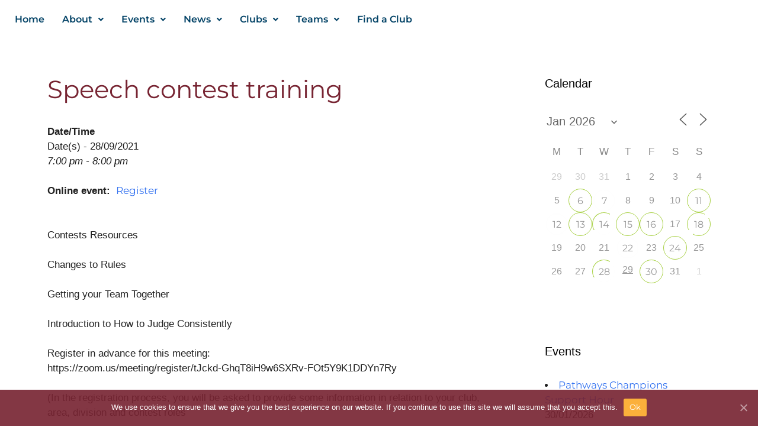

--- FILE ---
content_type: text/html; charset=UTF-8
request_url: https://d71toastmasters.org/events/speech-contest-training/
body_size: 60189
content:
<!DOCTYPE html>
<html lang="en-GB">
<head>
	<meta charset="UTF-8">
	<title>Speech contest training &#8211; Toastmasters UK North &amp; Ireland</title>
<meta name='robots' content='max-image-preview:large' />

<!-- Google Tag Manager for WordPress by gtm4wp.com -->
<script data-cfasync="false" data-pagespeed-no-defer>
	var gtm4wp_datalayer_name = "dataLayer";
	var dataLayer = dataLayer || [];
</script>
<!-- End Google Tag Manager for WordPress by gtm4wp.com --><meta name="viewport" content="width=device-width, initial-scale=1"><link rel='dns-prefetch' href='//policy.app.cookieinformation.com' />
<link href='https://fonts.gstatic.com' crossorigin rel='preconnect' />
<link href='https://fonts.googleapis.com' crossorigin rel='preconnect' />
<link rel="alternate" type="application/rss+xml" title="Toastmasters UK North &amp; Ireland &raquo; Feed" href="https://d71toastmasters.org/feed/" />
<link rel="alternate" type="application/rss+xml" title="Toastmasters UK North &amp; Ireland &raquo; Comments Feed" href="https://d71toastmasters.org/comments/feed/" />
<link rel="alternate" type="application/rss+xml" title="Toastmasters UK North &amp; Ireland &raquo; Speech contest training Comments Feed" href="https://d71toastmasters.org/events/speech-contest-training/feed/" />
<link rel="alternate" title="oEmbed (JSON)" type="application/json+oembed" href="https://d71toastmasters.org/wp-json/oembed/1.0/embed?url=https%3A%2F%2Fd71toastmasters.org%2Fevents%2Fspeech-contest-training%2F" />
<link rel="alternate" title="oEmbed (XML)" type="text/xml+oembed" href="https://d71toastmasters.org/wp-json/oembed/1.0/embed?url=https%3A%2F%2Fd71toastmasters.org%2Fevents%2Fspeech-contest-training%2F&#038;format=xml" />
<style id='wp-img-auto-sizes-contain-inline-css'>
img:is([sizes=auto i],[sizes^="auto," i]){contain-intrinsic-size:3000px 1500px}
/*# sourceURL=wp-img-auto-sizes-contain-inline-css */
</style>
<link rel='stylesheet' id='generate-fonts-css' href='//fonts.googleapis.com/css?family=Montserrat:100,100italic,200,200italic,300,300italic,regular,italic,500,500italic,600,600italic,700,700italic,800,800italic,900,900italic' media='all' />
<link rel='stylesheet' id='hfe-widgets-style-css' href='https://d71toastmasters.org/wp-content/plugins/header-footer-elementor/inc/widgets-css/frontend.css?ver=2.8.2' media='all' />
<style id='wp-emoji-styles-inline-css'>

	img.wp-smiley, img.emoji {
		display: inline !important;
		border: none !important;
		box-shadow: none !important;
		height: 1em !important;
		width: 1em !important;
		margin: 0 0.07em !important;
		vertical-align: -0.1em !important;
		background: none !important;
		padding: 0 !important;
	}
/*# sourceURL=wp-emoji-styles-inline-css */
</style>
<link rel='stylesheet' id='wp-block-library-css' href='https://d71toastmasters.org/wp-includes/css/dist/block-library/style.min.css?ver=6.9' media='all' />
<style id='classic-theme-styles-inline-css'>
/*! This file is auto-generated */
.wp-block-button__link{color:#fff;background-color:#32373c;border-radius:9999px;box-shadow:none;text-decoration:none;padding:calc(.667em + 2px) calc(1.333em + 2px);font-size:1.125em}.wp-block-file__button{background:#32373c;color:#fff;text-decoration:none}
/*# sourceURL=/wp-includes/css/classic-themes.min.css */
</style>
<style id='global-styles-inline-css'>
:root{--wp--preset--aspect-ratio--square: 1;--wp--preset--aspect-ratio--4-3: 4/3;--wp--preset--aspect-ratio--3-4: 3/4;--wp--preset--aspect-ratio--3-2: 3/2;--wp--preset--aspect-ratio--2-3: 2/3;--wp--preset--aspect-ratio--16-9: 16/9;--wp--preset--aspect-ratio--9-16: 9/16;--wp--preset--color--black: #000000;--wp--preset--color--cyan-bluish-gray: #abb8c3;--wp--preset--color--white: #ffffff;--wp--preset--color--pale-pink: #f78da7;--wp--preset--color--vivid-red: #cf2e2e;--wp--preset--color--luminous-vivid-orange: #ff6900;--wp--preset--color--luminous-vivid-amber: #fcb900;--wp--preset--color--light-green-cyan: #7bdcb5;--wp--preset--color--vivid-green-cyan: #00d084;--wp--preset--color--pale-cyan-blue: #8ed1fc;--wp--preset--color--vivid-cyan-blue: #0693e3;--wp--preset--color--vivid-purple: #9b51e0;--wp--preset--color--contrast: var(--contrast);--wp--preset--color--contrast-2: var(--contrast-2);--wp--preset--color--contrast-3: var(--contrast-3);--wp--preset--color--base: var(--base);--wp--preset--color--base-2: var(--base-2);--wp--preset--color--base-3: var(--base-3);--wp--preset--color--accent: var(--accent);--wp--preset--gradient--vivid-cyan-blue-to-vivid-purple: linear-gradient(135deg,rgb(6,147,227) 0%,rgb(155,81,224) 100%);--wp--preset--gradient--light-green-cyan-to-vivid-green-cyan: linear-gradient(135deg,rgb(122,220,180) 0%,rgb(0,208,130) 100%);--wp--preset--gradient--luminous-vivid-amber-to-luminous-vivid-orange: linear-gradient(135deg,rgb(252,185,0) 0%,rgb(255,105,0) 100%);--wp--preset--gradient--luminous-vivid-orange-to-vivid-red: linear-gradient(135deg,rgb(255,105,0) 0%,rgb(207,46,46) 100%);--wp--preset--gradient--very-light-gray-to-cyan-bluish-gray: linear-gradient(135deg,rgb(238,238,238) 0%,rgb(169,184,195) 100%);--wp--preset--gradient--cool-to-warm-spectrum: linear-gradient(135deg,rgb(74,234,220) 0%,rgb(151,120,209) 20%,rgb(207,42,186) 40%,rgb(238,44,130) 60%,rgb(251,105,98) 80%,rgb(254,248,76) 100%);--wp--preset--gradient--blush-light-purple: linear-gradient(135deg,rgb(255,206,236) 0%,rgb(152,150,240) 100%);--wp--preset--gradient--blush-bordeaux: linear-gradient(135deg,rgb(254,205,165) 0%,rgb(254,45,45) 50%,rgb(107,0,62) 100%);--wp--preset--gradient--luminous-dusk: linear-gradient(135deg,rgb(255,203,112) 0%,rgb(199,81,192) 50%,rgb(65,88,208) 100%);--wp--preset--gradient--pale-ocean: linear-gradient(135deg,rgb(255,245,203) 0%,rgb(182,227,212) 50%,rgb(51,167,181) 100%);--wp--preset--gradient--electric-grass: linear-gradient(135deg,rgb(202,248,128) 0%,rgb(113,206,126) 100%);--wp--preset--gradient--midnight: linear-gradient(135deg,rgb(2,3,129) 0%,rgb(40,116,252) 100%);--wp--preset--font-size--small: 13px;--wp--preset--font-size--medium: 20px;--wp--preset--font-size--large: 36px;--wp--preset--font-size--x-large: 42px;--wp--preset--spacing--20: 0.44rem;--wp--preset--spacing--30: 0.67rem;--wp--preset--spacing--40: 1rem;--wp--preset--spacing--50: 1.5rem;--wp--preset--spacing--60: 2.25rem;--wp--preset--spacing--70: 3.38rem;--wp--preset--spacing--80: 5.06rem;--wp--preset--shadow--natural: 6px 6px 9px rgba(0, 0, 0, 0.2);--wp--preset--shadow--deep: 12px 12px 50px rgba(0, 0, 0, 0.4);--wp--preset--shadow--sharp: 6px 6px 0px rgba(0, 0, 0, 0.2);--wp--preset--shadow--outlined: 6px 6px 0px -3px rgb(255, 255, 255), 6px 6px rgb(0, 0, 0);--wp--preset--shadow--crisp: 6px 6px 0px rgb(0, 0, 0);}:where(.is-layout-flex){gap: 0.5em;}:where(.is-layout-grid){gap: 0.5em;}body .is-layout-flex{display: flex;}.is-layout-flex{flex-wrap: wrap;align-items: center;}.is-layout-flex > :is(*, div){margin: 0;}body .is-layout-grid{display: grid;}.is-layout-grid > :is(*, div){margin: 0;}:where(.wp-block-columns.is-layout-flex){gap: 2em;}:where(.wp-block-columns.is-layout-grid){gap: 2em;}:where(.wp-block-post-template.is-layout-flex){gap: 1.25em;}:where(.wp-block-post-template.is-layout-grid){gap: 1.25em;}.has-black-color{color: var(--wp--preset--color--black) !important;}.has-cyan-bluish-gray-color{color: var(--wp--preset--color--cyan-bluish-gray) !important;}.has-white-color{color: var(--wp--preset--color--white) !important;}.has-pale-pink-color{color: var(--wp--preset--color--pale-pink) !important;}.has-vivid-red-color{color: var(--wp--preset--color--vivid-red) !important;}.has-luminous-vivid-orange-color{color: var(--wp--preset--color--luminous-vivid-orange) !important;}.has-luminous-vivid-amber-color{color: var(--wp--preset--color--luminous-vivid-amber) !important;}.has-light-green-cyan-color{color: var(--wp--preset--color--light-green-cyan) !important;}.has-vivid-green-cyan-color{color: var(--wp--preset--color--vivid-green-cyan) !important;}.has-pale-cyan-blue-color{color: var(--wp--preset--color--pale-cyan-blue) !important;}.has-vivid-cyan-blue-color{color: var(--wp--preset--color--vivid-cyan-blue) !important;}.has-vivid-purple-color{color: var(--wp--preset--color--vivid-purple) !important;}.has-black-background-color{background-color: var(--wp--preset--color--black) !important;}.has-cyan-bluish-gray-background-color{background-color: var(--wp--preset--color--cyan-bluish-gray) !important;}.has-white-background-color{background-color: var(--wp--preset--color--white) !important;}.has-pale-pink-background-color{background-color: var(--wp--preset--color--pale-pink) !important;}.has-vivid-red-background-color{background-color: var(--wp--preset--color--vivid-red) !important;}.has-luminous-vivid-orange-background-color{background-color: var(--wp--preset--color--luminous-vivid-orange) !important;}.has-luminous-vivid-amber-background-color{background-color: var(--wp--preset--color--luminous-vivid-amber) !important;}.has-light-green-cyan-background-color{background-color: var(--wp--preset--color--light-green-cyan) !important;}.has-vivid-green-cyan-background-color{background-color: var(--wp--preset--color--vivid-green-cyan) !important;}.has-pale-cyan-blue-background-color{background-color: var(--wp--preset--color--pale-cyan-blue) !important;}.has-vivid-cyan-blue-background-color{background-color: var(--wp--preset--color--vivid-cyan-blue) !important;}.has-vivid-purple-background-color{background-color: var(--wp--preset--color--vivid-purple) !important;}.has-black-border-color{border-color: var(--wp--preset--color--black) !important;}.has-cyan-bluish-gray-border-color{border-color: var(--wp--preset--color--cyan-bluish-gray) !important;}.has-white-border-color{border-color: var(--wp--preset--color--white) !important;}.has-pale-pink-border-color{border-color: var(--wp--preset--color--pale-pink) !important;}.has-vivid-red-border-color{border-color: var(--wp--preset--color--vivid-red) !important;}.has-luminous-vivid-orange-border-color{border-color: var(--wp--preset--color--luminous-vivid-orange) !important;}.has-luminous-vivid-amber-border-color{border-color: var(--wp--preset--color--luminous-vivid-amber) !important;}.has-light-green-cyan-border-color{border-color: var(--wp--preset--color--light-green-cyan) !important;}.has-vivid-green-cyan-border-color{border-color: var(--wp--preset--color--vivid-green-cyan) !important;}.has-pale-cyan-blue-border-color{border-color: var(--wp--preset--color--pale-cyan-blue) !important;}.has-vivid-cyan-blue-border-color{border-color: var(--wp--preset--color--vivid-cyan-blue) !important;}.has-vivid-purple-border-color{border-color: var(--wp--preset--color--vivid-purple) !important;}.has-vivid-cyan-blue-to-vivid-purple-gradient-background{background: var(--wp--preset--gradient--vivid-cyan-blue-to-vivid-purple) !important;}.has-light-green-cyan-to-vivid-green-cyan-gradient-background{background: var(--wp--preset--gradient--light-green-cyan-to-vivid-green-cyan) !important;}.has-luminous-vivid-amber-to-luminous-vivid-orange-gradient-background{background: var(--wp--preset--gradient--luminous-vivid-amber-to-luminous-vivid-orange) !important;}.has-luminous-vivid-orange-to-vivid-red-gradient-background{background: var(--wp--preset--gradient--luminous-vivid-orange-to-vivid-red) !important;}.has-very-light-gray-to-cyan-bluish-gray-gradient-background{background: var(--wp--preset--gradient--very-light-gray-to-cyan-bluish-gray) !important;}.has-cool-to-warm-spectrum-gradient-background{background: var(--wp--preset--gradient--cool-to-warm-spectrum) !important;}.has-blush-light-purple-gradient-background{background: var(--wp--preset--gradient--blush-light-purple) !important;}.has-blush-bordeaux-gradient-background{background: var(--wp--preset--gradient--blush-bordeaux) !important;}.has-luminous-dusk-gradient-background{background: var(--wp--preset--gradient--luminous-dusk) !important;}.has-pale-ocean-gradient-background{background: var(--wp--preset--gradient--pale-ocean) !important;}.has-electric-grass-gradient-background{background: var(--wp--preset--gradient--electric-grass) !important;}.has-midnight-gradient-background{background: var(--wp--preset--gradient--midnight) !important;}.has-small-font-size{font-size: var(--wp--preset--font-size--small) !important;}.has-medium-font-size{font-size: var(--wp--preset--font-size--medium) !important;}.has-large-font-size{font-size: var(--wp--preset--font-size--large) !important;}.has-x-large-font-size{font-size: var(--wp--preset--font-size--x-large) !important;}
:where(.wp-block-post-template.is-layout-flex){gap: 1.25em;}:where(.wp-block-post-template.is-layout-grid){gap: 1.25em;}
:where(.wp-block-term-template.is-layout-flex){gap: 1.25em;}:where(.wp-block-term-template.is-layout-grid){gap: 1.25em;}
:where(.wp-block-columns.is-layout-flex){gap: 2em;}:where(.wp-block-columns.is-layout-grid){gap: 2em;}
:root :where(.wp-block-pullquote){font-size: 1.5em;line-height: 1.6;}
/*# sourceURL=global-styles-inline-css */
</style>
<link rel='stylesheet' id='events-manager-css' href='https://d71toastmasters.org/wp-content/plugins/events-manager/includes/css/events-manager.min.css?ver=7.2.3.1' media='all' />
<style id='events-manager-inline-css'>
body .em { --font-family : inherit; --font-weight : inherit; --font-size : 1em; --line-height : inherit; }
/*# sourceURL=events-manager-inline-css */
</style>
<link rel='stylesheet' id='zp-cookie-notice-css' href='https://d71toastmasters.org/wp-content/plugins/zp-cookie-notice/assets/css/plugin.css?ver=0.2.3' media='all' />
<link rel='stylesheet' id='dce-style-css' href='https://d71toastmasters.org/wp-content/plugins/dynamic-content-for-elementor/assets/css/style.min.css?ver=3.4.0' media='all' />
<link rel='stylesheet' id='dce-dynamic-visibility-css' href='https://d71toastmasters.org/wp-content/plugins/dynamic-content-for-elementor/assets/css/dynamic-visibility.min.css?ver=3.4.0' media='all' />
<link rel='stylesheet' id='hfe-style-css' href='https://d71toastmasters.org/wp-content/plugins/header-footer-elementor/assets/css/header-footer-elementor.css?ver=2.8.2' media='all' />
<link rel='stylesheet' id='elementor-icons-css' href='https://d71toastmasters.org/wp-content/plugins/elementor/assets/lib/eicons/css/elementor-icons.min.css?ver=5.46.0' media='all' />
<link rel='stylesheet' id='elementor-frontend-css' href='https://d71toastmasters.org/wp-content/plugins/elementor/assets/css/frontend.min.css?ver=3.34.3' media='all' />
<link rel='stylesheet' id='elementor-post-21-css' href='https://d71toastmasters.org/wp-content/uploads/elementor/css/post-21.css?ver=1769673762' media='all' />
<link rel='stylesheet' id='elb-global-styles-css' href='https://d71toastmasters.org/wp-content/plugins/booster-for-elementor/assets/css/global.min.css?ver=1.4.9' media='all' />
<link rel='stylesheet' id='dashicons-css' href='https://d71toastmasters.org/wp-includes/css/dashicons.min.css?ver=6.9' media='all' />
<link rel='stylesheet' id='megamenu-css' href='https://d71toastmasters.org/wp-content/uploads/maxmegamenu/style.css?ver=7ae072' media='all' />
<link rel='stylesheet' id='generate-comments-css' href='https://d71toastmasters.org/wp-content/themes/generatepress/assets/css/components/comments.min.css?ver=3.6.1' media='all' />
<link rel='stylesheet' id='generate-widget-areas-css' href='https://d71toastmasters.org/wp-content/themes/generatepress/assets/css/components/widget-areas.min.css?ver=3.6.1' media='all' />
<link rel='stylesheet' id='generate-style-css' href='https://d71toastmasters.org/wp-content/themes/generatepress/assets/css/main.min.css?ver=3.6.1' media='all' />
<style id='generate-style-inline-css'>
body{background-color:#f7f8f9;color:#222222;}a{color:#1e73be;}a:hover, a:focus, a:active{color:#000000;}.wp-block-group__inner-container{max-width:1200px;margin-left:auto;margin-right:auto;}.navigation-search{position:absolute;left:-99999px;pointer-events:none;visibility:hidden;z-index:20;width:100%;top:0;transition:opacity 100ms ease-in-out;opacity:0;}.navigation-search.nav-search-active{left:0;right:0;pointer-events:auto;visibility:visible;opacity:1;}.navigation-search input[type="search"]{outline:0;border:0;vertical-align:bottom;line-height:1;opacity:0.9;width:100%;z-index:20;border-radius:0;-webkit-appearance:none;height:60px;}.navigation-search input::-ms-clear{display:none;width:0;height:0;}.navigation-search input::-ms-reveal{display:none;width:0;height:0;}.navigation-search input::-webkit-search-decoration, .navigation-search input::-webkit-search-cancel-button, .navigation-search input::-webkit-search-results-button, .navigation-search input::-webkit-search-results-decoration{display:none;}.gen-sidebar-nav .navigation-search{top:auto;bottom:0;}:root{--contrast:#222222;--contrast-2:#575760;--contrast-3:#b2b2be;--base:#f0f0f0;--base-2:#f7f8f9;--base-3:#ffffff;--accent:#1e73be;}:root .has-contrast-color{color:var(--contrast);}:root .has-contrast-background-color{background-color:var(--contrast);}:root .has-contrast-2-color{color:var(--contrast-2);}:root .has-contrast-2-background-color{background-color:var(--contrast-2);}:root .has-contrast-3-color{color:var(--contrast-3);}:root .has-contrast-3-background-color{background-color:var(--contrast-3);}:root .has-base-color{color:var(--base);}:root .has-base-background-color{background-color:var(--base);}:root .has-base-2-color{color:var(--base-2);}:root .has-base-2-background-color{background-color:var(--base-2);}:root .has-base-3-color{color:var(--base-3);}:root .has-base-3-background-color{background-color:var(--base-3);}:root .has-accent-color{color:var(--accent);}:root .has-accent-background-color{background-color:var(--accent);}body, button, input, select, textarea{font-family:"Montserrat", sans-serif;}body{line-height:1.5;}.entry-content > [class*="wp-block-"]:not(:last-child):not(.wp-block-heading){margin-bottom:1.5em;}.main-navigation .main-nav ul ul li a{font-size:14px;}.sidebar .widget, .footer-widgets .widget{font-size:17px;}@media (max-width:768px){h1{font-size:31px;}h2{font-size:27px;}h3{font-size:24px;}h4{font-size:22px;}h5{font-size:19px;}}.top-bar{background-color:#636363;color:#ffffff;}.top-bar a{color:#ffffff;}.top-bar a:hover{color:#303030;}.site-header{background-color:#ffffff;}.main-title a,.main-title a:hover{color:#222222;}.site-description{color:#757575;}.mobile-menu-control-wrapper .menu-toggle,.mobile-menu-control-wrapper .menu-toggle:hover,.mobile-menu-control-wrapper .menu-toggle:focus,.has-inline-mobile-toggle #site-navigation.toggled{background-color:rgba(0, 0, 0, 0.02);}.main-navigation,.main-navigation ul ul{background-color:#ffffff;}.main-navigation .main-nav ul li a, .main-navigation .menu-toggle, .main-navigation .menu-bar-items{color:#515151;}.main-navigation .main-nav ul li:not([class*="current-menu-"]):hover > a, .main-navigation .main-nav ul li:not([class*="current-menu-"]):focus > a, .main-navigation .main-nav ul li.sfHover:not([class*="current-menu-"]) > a, .main-navigation .menu-bar-item:hover > a, .main-navigation .menu-bar-item.sfHover > a{color:#7a8896;background-color:#ffffff;}button.menu-toggle:hover,button.menu-toggle:focus{color:#515151;}.main-navigation .main-nav ul li[class*="current-menu-"] > a{color:#7a8896;background-color:#ffffff;}.navigation-search input[type="search"],.navigation-search input[type="search"]:active, .navigation-search input[type="search"]:focus, .main-navigation .main-nav ul li.search-item.active > a, .main-navigation .menu-bar-items .search-item.active > a{color:#7a8896;background-color:#ffffff;}.main-navigation ul ul{background-color:#eaeaea;}.main-navigation .main-nav ul ul li a{color:#515151;}.main-navigation .main-nav ul ul li:not([class*="current-menu-"]):hover > a,.main-navigation .main-nav ul ul li:not([class*="current-menu-"]):focus > a, .main-navigation .main-nav ul ul li.sfHover:not([class*="current-menu-"]) > a{color:#7a8896;background-color:#eaeaea;}.main-navigation .main-nav ul ul li[class*="current-menu-"] > a{color:#7a8896;background-color:#eaeaea;}.separate-containers .inside-article, .separate-containers .comments-area, .separate-containers .page-header, .one-container .container, .separate-containers .paging-navigation, .inside-page-header{background-color:#ffffff;}.entry-title a{color:#222222;}.entry-title a:hover{color:#55555e;}.entry-meta{color:#595959;}.sidebar .widget{background-color:#ffffff;}.footer-widgets{background-color:#ffffff;}.footer-widgets .widget-title{color:#000000;}.site-info{color:#ffffff;background-color:#55555e;}.site-info a{color:#ffffff;}.site-info a:hover{color:#d3d3d3;}.footer-bar .widget_nav_menu .current-menu-item a{color:#d3d3d3;}input[type="text"],input[type="email"],input[type="url"],input[type="password"],input[type="search"],input[type="tel"],input[type="number"],textarea,select{color:#666666;background-color:#fafafa;border-color:#cccccc;}input[type="text"]:focus,input[type="email"]:focus,input[type="url"]:focus,input[type="password"]:focus,input[type="search"]:focus,input[type="tel"]:focus,input[type="number"]:focus,textarea:focus,select:focus{color:#666666;background-color:#ffffff;border-color:#bfbfbf;}button,html input[type="button"],input[type="reset"],input[type="submit"],a.button,a.wp-block-button__link:not(.has-background){color:#ffffff;background-color:#55555e;}button:hover,html input[type="button"]:hover,input[type="reset"]:hover,input[type="submit"]:hover,a.button:hover,button:focus,html input[type="button"]:focus,input[type="reset"]:focus,input[type="submit"]:focus,a.button:focus,a.wp-block-button__link:not(.has-background):active,a.wp-block-button__link:not(.has-background):focus,a.wp-block-button__link:not(.has-background):hover{color:#ffffff;background-color:#3f4047;}a.generate-back-to-top{background-color:rgba( 0,0,0,0.4 );color:#ffffff;}a.generate-back-to-top:hover,a.generate-back-to-top:focus{background-color:rgba( 0,0,0,0.6 );color:#ffffff;}:root{--gp-search-modal-bg-color:var(--base-3);--gp-search-modal-text-color:var(--contrast);--gp-search-modal-overlay-bg-color:rgba(0,0,0,0.2);}@media (max-width:768px){.main-navigation .menu-bar-item:hover > a, .main-navigation .menu-bar-item.sfHover > a{background:none;color:#515151;}}.nav-below-header .main-navigation .inside-navigation.grid-container, .nav-above-header .main-navigation .inside-navigation.grid-container{padding:0px 20px 0px 20px;}.site-main .wp-block-group__inner-container{padding:40px;}.separate-containers .paging-navigation{padding-top:20px;padding-bottom:20px;}.entry-content .alignwide, body:not(.no-sidebar) .entry-content .alignfull{margin-left:-40px;width:calc(100% + 80px);max-width:calc(100% + 80px);}.rtl .menu-item-has-children .dropdown-menu-toggle{padding-left:20px;}.rtl .main-navigation .main-nav ul li.menu-item-has-children > a{padding-right:20px;}@media (max-width:768px){.separate-containers .inside-article, .separate-containers .comments-area, .separate-containers .page-header, .separate-containers .paging-navigation, .one-container .site-content, .inside-page-header{padding:30px;}.site-main .wp-block-group__inner-container{padding:30px;}.inside-top-bar{padding-right:30px;padding-left:30px;}.inside-header{padding-right:30px;padding-left:30px;}.widget-area .widget{padding-top:30px;padding-right:30px;padding-bottom:30px;padding-left:30px;}.footer-widgets-container{padding-top:30px;padding-right:30px;padding-bottom:30px;padding-left:30px;}.inside-site-info{padding-right:30px;padding-left:30px;}.entry-content .alignwide, body:not(.no-sidebar) .entry-content .alignfull{margin-left:-30px;width:calc(100% + 60px);max-width:calc(100% + 60px);}.one-container .site-main .paging-navigation{margin-bottom:20px;}}/* End cached CSS */.is-right-sidebar{width:30%;}.is-left-sidebar{width:30%;}.site-content .content-area{width:70%;}@media (max-width:768px){.main-navigation .menu-toggle,.sidebar-nav-mobile:not(#sticky-placeholder){display:block;}.main-navigation ul,.gen-sidebar-nav,.main-navigation:not(.slideout-navigation):not(.toggled) .main-nav > ul,.has-inline-mobile-toggle #site-navigation .inside-navigation > *:not(.navigation-search):not(.main-nav){display:none;}.nav-align-right .inside-navigation,.nav-align-center .inside-navigation{justify-content:space-between;}}
.elementor-template-full-width .site-content{display:block;}
/*# sourceURL=generate-style-inline-css */
</style>
<link rel='stylesheet' id='widget-divider-css' href='https://d71toastmasters.org/wp-content/plugins/elementor/assets/css/widget-divider.min.css?ver=3.34.3' media='all' />
<link rel='stylesheet' id='swiper-css' href='https://d71toastmasters.org/wp-content/plugins/elementor/assets/lib/swiper/v8/css/swiper.min.css?ver=8.4.5' media='all' />
<link rel='stylesheet' id='e-swiper-css' href='https://d71toastmasters.org/wp-content/plugins/elementor/assets/css/conditionals/e-swiper.min.css?ver=3.34.3' media='all' />
<link rel='stylesheet' id='widget-image-css' href='https://d71toastmasters.org/wp-content/plugins/elementor/assets/css/widget-image.min.css?ver=3.34.3' media='all' />
<link rel='stylesheet' id='widget-social-icons-css' href='https://d71toastmasters.org/wp-content/plugins/elementor/assets/css/widget-social-icons.min.css?ver=3.34.3' media='all' />
<link rel='stylesheet' id='e-apple-webkit-css' href='https://d71toastmasters.org/wp-content/plugins/elementor/assets/css/conditionals/apple-webkit.min.css?ver=3.34.3' media='all' />
<link rel='stylesheet' id='elementor-post-1157-css' href='https://d71toastmasters.org/wp-content/uploads/elementor/css/post-1157.css?ver=1769673762' media='all' />
<link rel='stylesheet' id='elementor-post-1100-css' href='https://d71toastmasters.org/wp-content/uploads/elementor/css/post-1100.css?ver=1769673763' media='all' />
<link rel='stylesheet' id='tablepress-default-css' href='https://d71toastmasters.org/wp-content/plugins/tablepress/css/build/default.css?ver=3.2.6' media='all' />
<link rel='stylesheet' id='hfe-elementor-icons-css' href='https://d71toastmasters.org/wp-content/plugins/elementor/assets/lib/eicons/css/elementor-icons.min.css?ver=5.34.0' media='all' />
<link rel='stylesheet' id='hfe-icons-list-css' href='https://d71toastmasters.org/wp-content/plugins/elementor/assets/css/widget-icon-list.min.css?ver=3.24.3' media='all' />
<link rel='stylesheet' id='hfe-social-icons-css' href='https://d71toastmasters.org/wp-content/plugins/elementor/assets/css/widget-social-icons.min.css?ver=3.24.0' media='all' />
<link rel='stylesheet' id='hfe-social-share-icons-brands-css' href='https://d71toastmasters.org/wp-content/plugins/elementor/assets/lib/font-awesome/css/brands.css?ver=5.15.3' media='all' />
<link rel='stylesheet' id='hfe-social-share-icons-fontawesome-css' href='https://d71toastmasters.org/wp-content/plugins/elementor/assets/lib/font-awesome/css/fontawesome.css?ver=5.15.3' media='all' />
<link rel='stylesheet' id='hfe-nav-menu-icons-css' href='https://d71toastmasters.org/wp-content/plugins/elementor/assets/lib/font-awesome/css/solid.css?ver=5.15.3' media='all' />
<link rel='stylesheet' id='hfe-widget-blockquote-css' href='https://d71toastmasters.org/wp-content/plugins/elementor-pro/assets/css/widget-blockquote.min.css?ver=3.25.0' media='all' />
<link rel='stylesheet' id='hfe-mega-menu-css' href='https://d71toastmasters.org/wp-content/plugins/elementor-pro/assets/css/widget-mega-menu.min.css?ver=3.26.2' media='all' />
<link rel='stylesheet' id='hfe-nav-menu-widget-css' href='https://d71toastmasters.org/wp-content/plugins/elementor-pro/assets/css/widget-nav-menu.min.css?ver=3.26.0' media='all' />
<link rel='stylesheet' id='elementor-gf-local-montserrat-css' href='https://d71toastmasters.org/wp-content/uploads/elementor/google-fonts/css/montserrat.css?ver=1742241758' media='all' />
<link rel='stylesheet' id='elementor-gf-local-sourcesanspro-css' href='https://d71toastmasters.org/wp-content/uploads/elementor/google-fonts/css/sourcesanspro.css?ver=1742241761' media='all' />
<link rel='stylesheet' id='elementor-icons-shared-0-css' href='https://d71toastmasters.org/wp-content/plugins/elementor/assets/lib/font-awesome/css/fontawesome.min.css?ver=5.15.3' media='all' />
<link rel='stylesheet' id='elementor-icons-fa-solid-css' href='https://d71toastmasters.org/wp-content/plugins/elementor/assets/lib/font-awesome/css/solid.min.css?ver=5.15.3' media='all' />
<link rel='stylesheet' id='elementor-icons-fa-regular-css' href='https://d71toastmasters.org/wp-content/plugins/elementor/assets/lib/font-awesome/css/regular.min.css?ver=5.15.3' media='all' />
<link rel='stylesheet' id='elementor-icons-fa-brands-css' href='https://d71toastmasters.org/wp-content/plugins/elementor/assets/lib/font-awesome/css/brands.min.css?ver=5.15.3' media='all' />
<script src="https://policy.app.cookieinformation.com/uc.js" id="CookieConsent" type="text/javascript" data-culture="en" data-gcm-enabled="false"></script>
<script src="https://d71toastmasters.org/wp-includes/js/jquery/jquery.min.js?ver=3.7.1" id="jquery-core-js"></script>
<script src="https://d71toastmasters.org/wp-includes/js/jquery/jquery-migrate.min.js?ver=3.4.1" id="jquery-migrate-js"></script>
<script id="jquery-js-after">
!function($){"use strict";$(document).ready(function(){$(this).scrollTop()>100&&$(".hfe-scroll-to-top-wrap").removeClass("hfe-scroll-to-top-hide"),$(window).scroll(function(){$(this).scrollTop()<100?$(".hfe-scroll-to-top-wrap").fadeOut(300):$(".hfe-scroll-to-top-wrap").fadeIn(300)}),$(".hfe-scroll-to-top-wrap").on("click",function(){$("html, body").animate({scrollTop:0},300);return!1})})}(jQuery);
!function($){'use strict';$(document).ready(function(){var bar=$('.hfe-reading-progress-bar');if(!bar.length)return;$(window).on('scroll',function(){var s=$(window).scrollTop(),d=$(document).height()-$(window).height(),p=d? s/d*100:0;bar.css('width',p+'%')});});}(jQuery);
//# sourceURL=jquery-js-after
</script>
<script src="https://d71toastmasters.org/wp-includes/js/jquery/ui/core.min.js?ver=1.13.3" id="jquery-ui-core-js"></script>
<script src="https://d71toastmasters.org/wp-includes/js/jquery/ui/mouse.min.js?ver=1.13.3" id="jquery-ui-mouse-js"></script>
<script src="https://d71toastmasters.org/wp-includes/js/jquery/ui/sortable.min.js?ver=1.13.3" id="jquery-ui-sortable-js"></script>
<script src="https://d71toastmasters.org/wp-includes/js/jquery/ui/datepicker.min.js?ver=1.13.3" id="jquery-ui-datepicker-js"></script>
<script id="jquery-ui-datepicker-js-after">
jQuery(function(jQuery){jQuery.datepicker.setDefaults({"closeText":"Close","currentText":"Today","monthNames":["January","February","March","April","May","June","July","August","September","October","November","December"],"monthNamesShort":["Jan","Feb","Mar","Apr","May","Jun","Jul","Aug","Sep","Oct","Nov","Dec"],"nextText":"Next","prevText":"Previous","dayNames":["Sunday","Monday","Tuesday","Wednesday","Thursday","Friday","Saturday"],"dayNamesShort":["Sun","Mon","Tue","Wed","Thu","Fri","Sat"],"dayNamesMin":["S","M","T","W","T","F","S"],"dateFormat":"MM d, yy","firstDay":1,"isRTL":false});});
//# sourceURL=jquery-ui-datepicker-js-after
</script>
<script src="https://d71toastmasters.org/wp-includes/js/jquery/ui/resizable.min.js?ver=1.13.3" id="jquery-ui-resizable-js"></script>
<script src="https://d71toastmasters.org/wp-includes/js/jquery/ui/draggable.min.js?ver=1.13.3" id="jquery-ui-draggable-js"></script>
<script src="https://d71toastmasters.org/wp-includes/js/jquery/ui/controlgroup.min.js?ver=1.13.3" id="jquery-ui-controlgroup-js"></script>
<script src="https://d71toastmasters.org/wp-includes/js/jquery/ui/checkboxradio.min.js?ver=1.13.3" id="jquery-ui-checkboxradio-js"></script>
<script src="https://d71toastmasters.org/wp-includes/js/jquery/ui/button.min.js?ver=1.13.3" id="jquery-ui-button-js"></script>
<script src="https://d71toastmasters.org/wp-includes/js/jquery/ui/dialog.min.js?ver=1.13.3" id="jquery-ui-dialog-js"></script>
<script id="events-manager-js-extra">
var EM = {"ajaxurl":"https://d71toastmasters.org/wp-admin/admin-ajax.php","locationajaxurl":"https://d71toastmasters.org/wp-admin/admin-ajax.php?action=locations_search","firstDay":"1","locale":"en","dateFormat":"yy-mm-dd","ui_css":"https://d71toastmasters.org/wp-content/plugins/events-manager/includes/css/jquery-ui/build.min.css","show24hours":"0","is_ssl":"1","autocomplete_limit":"10","calendar":{"breakpoints":{"small":560,"medium":908,"large":false},"month_format":"M Y"},"phone":"","datepicker":{"format":"d/m/Y"},"search":{"breakpoints":{"small":650,"medium":850,"full":false}},"url":"https://d71toastmasters.org/wp-content/plugins/events-manager","assets":{"input.em-uploader":{"js":{"em-uploader":{"url":"https://d71toastmasters.org/wp-content/plugins/events-manager/includes/js/em-uploader.js?v=7.2.3.1","event":"em_uploader_ready","requires":"filepond"},"filepond-validate-size":"filepond/plugins/filepond-plugin-file-validate-size.js?v=7.2.3.1","filepond-validate-type":"filepond/plugins/filepond-plugin-file-validate-type.js?v=7.2.3.1","filepond-image-validate-size":"filepond/plugins/filepond-plugin-image-validate-size.js?v=7.2.3.1","filepond-exif-orientation":"filepond/plugins/filepond-plugin-image-exif-orientation.js?v=7.2.3.1","filepond-get-file":"filepond/plugins/filepond-plugin-get-file.js?v=7.2.3.1","filepond-plugin-image-overlay":"filepond/plugins/filepond-plugin-image-overlay.js?v=7.2.3.1","filepond-plugin-image-thumbnail":"filepond/plugins/filepond-plugin-image-thumbnail.js?v=7.2.3.1","filepond-plugin-pdf-preview-overlay":"filepond/plugins/filepond-plugin-pdf-preview-overlay.js?v=7.2.3.1","filepond-plugin-file-icon":"filepond/plugins/filepond-plugin-file-icon.js?v=7.2.3.1","filepond":{"url":"filepond/filepond.js?v=7.2.3.1","locale":""}},"css":{"em-filepond":"filepond/em-filepond.min.css?v=7.2.3.1","filepond-preview":"filepond/plugins/filepond-plugin-image-preview.min.css?v=7.2.3.1","filepond-plugin-image-overlay":"filepond/plugins/filepond-plugin-image-overlay.min.css?v=7.2.3.1","filepond-get-file":"filepond/plugins/filepond-plugin-get-file.min.css?v=7.2.3.1"}},".em-event-editor":{"js":{"event-editor":{"url":"https://d71toastmasters.org/wp-content/plugins/events-manager/includes/js/events-manager-event-editor.js?v=7.2.3.1","event":"em_event_editor_ready"}},"css":{"event-editor":"https://d71toastmasters.org/wp-content/plugins/events-manager/includes/css/events-manager-event-editor.min.css?v=7.2.3.1"}},".em-recurrence-sets, .em-timezone":{"js":{"luxon":{"url":"luxon/luxon.js?v=7.2.3.1","event":"em_luxon_ready"}}},".em-booking-form, #em-booking-form, .em-booking-recurring, .em-event-booking-form":{"js":{"em-bookings":{"url":"https://d71toastmasters.org/wp-content/plugins/events-manager/includes/js/bookingsform.js?v=7.2.3.1","event":"em_booking_form_js_loaded"}}},"#em-opt-archetypes":{"js":{"archetypes":"https://d71toastmasters.org/wp-content/plugins/events-manager/includes/js/admin-archetype-editor.js?v=7.2.3.1","archetypes_ms":"https://d71toastmasters.org/wp-content/plugins/events-manager/includes/js/admin-archetypes.js?v=7.2.3.1","qs":"qs/qs.js?v=7.2.3.1"}}},"cached":"","uploads":{"endpoint":"https://d71toastmasters.org/wp-json/events-manager/v1/uploads","nonce":"bd6b2c1295","delete_confirm":"Are you sure you want to delete this file? It will be deleted upon submission.","images":{"max_file_size":"5242880","image_max_width":"","image_max_height":"","image_min_width":"50","image_min_height":"50"},"files":{"max_file_size":"5242880","types":{"0":"image/gif","1":"image/jpeg","3":"image/png","4":"image/heic","5":"application/pdf","6":"application/msword","7":"application/x-msword","8":"application/vnd.openxmlformats-officedocument.wordprocessingml.document","9":"text/rtf","10":"application/rtf","11":"application/x-rtf","12":"application/vnd.oasis.opendocument.text","13":"text/plain","14":"application/vnd.ms-excel","15":"application/xls","16":"application/vnd.openxmlformats-officedocument.spreadsheetml.sheet","17":"text/csv","18":"application/csv","20":"application/vnd.oasis.opendocument.spreadsheet","21":"application/vnd.ms-powerpoint","22":"application/mspowerpoint","23":"application/vnd.openxmlformats-officedocument.presentationml.presentation","24":"application/vnd.oasis.opendocument.presentation"}}},"api_nonce":"c728b14218","txt_search":"Search","txt_searching":"Searching...","txt_loading":"Loading..."};
//# sourceURL=events-manager-js-extra
</script>
<script src="https://d71toastmasters.org/wp-content/plugins/events-manager/includes/js/events-manager.js?ver=7.2.3.1" id="events-manager-js"></script>
<script id="zp-cookie-notice-js-extra">
var cnArgs = {"ajaxUrl":"https://d71toastmasters.org/wp-admin/admin-ajax.php","nonce":"51fff16cde","hideEffect":"fade","position":"bottom","onScroll":"0","onScrollOffset":"100","onClick":"0","cookieName":"cookie_notice_accepted","cookieTime":"2592000","cookieTimeRejected":"2592000","cookiePath":"/","cookieDomain":"","redirection":"0","cache":"0","refuse":"0","revokeCookies":"0","revokeCookiesOpt":"automatic","secure":"1"};
//# sourceURL=zp-cookie-notice-js-extra
</script>
<script src="https://d71toastmasters.org/wp-content/plugins/zp-cookie-notice/assets/js/plugin.js?ver=0.2.3" id="zp-cookie-notice-js"></script>
<link rel="https://api.w.org/" href="https://d71toastmasters.org/wp-json/" /><link rel="EditURI" type="application/rsd+xml" title="RSD" href="https://d71toastmasters.org/xmlrpc.php?rsd" />
<meta name="generator" content="WordPress 6.9" />
<link rel="canonical" href="https://d71toastmasters.org/events/speech-contest-training/" />
<link rel='shortlink' href='https://d71toastmasters.org/?p=3187' />

<!-- Google Tag Manager for WordPress by gtm4wp.com -->
<!-- GTM Container placement set to automatic -->
<script data-cfasync="false" data-pagespeed-no-defer>
	var dataLayer_content = {"siteID":0,"siteName":"","pagePostType":"event","pagePostType2":"single-event","pagePostAuthor":"Event Submitter","browserName":"","browserVersion":"","browserEngineName":"","browserEngineVersion":"","osName":"","osVersion":"","deviceType":"bot","deviceManufacturer":"","deviceModel":"","weatherCategory":"(no weather data available)","weatherDescription":"(no weather data available)","weatherTemp":0,"weatherPressure":0,"weatherWindSpeed":0,"weatherWindDeg":0,"weatherDataStatus":"No weather data in cache (18.191.191.131)","geoCountryCode":"(no geo data available)","geoCountryName":"(no geo data available)","geoRegionCode":"(no geo data available)","geoRegionName":"(no geo data available)","geoCity":"(no geo data available)","geoZipcode":"(no geo data available)","geoLatitude":"(no geo data available)","geoLongitude":"(no geo data available)","geoFullGeoData":{"success":false,"error":{"code":101,"type":"missing_access_key","info":"You have not supplied an API Access Key. [Required format: access_key=YOUR_ACCESS_KEY]"}}};
	dataLayer.push( dataLayer_content );
</script>
<script data-cfasync="false" data-pagespeed-no-defer>
(function(w,d,s,l,i){w[l]=w[l]||[];w[l].push({'gtm.start':
new Date().getTime(),event:'gtm.js'});var f=d.getElementsByTagName(s)[0],
j=d.createElement(s),dl=l!='dataLayer'?'&l='+l:'';j.async=true;j.src=
'//www.googletagmanager.com/gtm.js?id='+i+dl;f.parentNode.insertBefore(j,f);
})(window,document,'script','dataLayer','GTM-MJ66CQG');
</script>
<!-- End Google Tag Manager for WordPress by gtm4wp.com --><meta name="generator" content="Elementor 3.34.3; features: additional_custom_breakpoints; settings: css_print_method-external, google_font-enabled, font_display-auto">
			<style>
				.e-con.e-parent:nth-of-type(n+4):not(.e-lazyloaded):not(.e-no-lazyload),
				.e-con.e-parent:nth-of-type(n+4):not(.e-lazyloaded):not(.e-no-lazyload) * {
					background-image: none !important;
				}
				@media screen and (max-height: 1024px) {
					.e-con.e-parent:nth-of-type(n+3):not(.e-lazyloaded):not(.e-no-lazyload),
					.e-con.e-parent:nth-of-type(n+3):not(.e-lazyloaded):not(.e-no-lazyload) * {
						background-image: none !important;
					}
				}
				@media screen and (max-height: 640px) {
					.e-con.e-parent:nth-of-type(n+2):not(.e-lazyloaded):not(.e-no-lazyload),
					.e-con.e-parent:nth-of-type(n+2):not(.e-lazyloaded):not(.e-no-lazyload) * {
						background-image: none !important;
					}
				}
			</style>
			<link rel="icon" href="https://d71toastmasters.org/wp-content/uploads/2021/01/Untitled-design-7-100x100.png" sizes="32x32" />
<link rel="icon" href="https://d71toastmasters.org/wp-content/uploads/2021/01/Untitled-design-7-300x300.png" sizes="192x192" />
<link rel="apple-touch-icon" href="https://d71toastmasters.org/wp-content/uploads/2021/01/Untitled-design-7-300x300.png" />
<meta name="msapplication-TileImage" content="https://d71toastmasters.org/wp-content/uploads/2021/01/Untitled-design-7-300x300.png" />
		<style id="wp-custom-css">
			.site-info { display: none; }		</style>
		<style type="text/css">/** Mega Menu CSS: fs **/</style>
</head>

<body class="wp-singular event-template-default single single-event postid-3187 wp-custom-logo wp-embed-responsive wp-theme-generatepress cookies-not-set ehf-header ehf-template-generatepress ehf-stylesheet-generatepress mega-menu-primary right-sidebar nav-below-header separate-containers nav-search-enabled header-aligned-left dropdown-hover elementor-default elementor-kit-21" itemtype="https://schema.org/Blog" itemscope>
	
<!-- GTM Container placement set to automatic -->
<!-- Google Tag Manager (noscript) -->
				<noscript><iframe src="https://www.googletagmanager.com/ns.html?id=GTM-MJ66CQG" height="0" width="0" style="display:none;visibility:hidden" aria-hidden="true"></iframe></noscript>
<!-- End Google Tag Manager (noscript) -->
<!-- GTM Container placement set to automatic -->
<!-- Google Tag Manager (noscript) --><a class="screen-reader-text skip-link" href="#content" title="Skip to content">Skip to content</a>		<header data-elementor-type="header" data-elementor-id="1157" class="elementor elementor-1157 elementor-location-header" data-elementor-post-type="elementor_library">
					<section class="elementor-section elementor-top-section elementor-element elementor-element-16c9ebd elementor-section-boxed elementor-section-height-default elementor-section-height-default" data-id="16c9ebd" data-element_type="section">
						<div class="elementor-container elementor-column-gap-default">
					<div class="elementor-column elementor-col-100 elementor-top-column elementor-element elementor-element-0dab7a9" data-id="0dab7a9" data-element_type="column">
			<div class="elementor-widget-wrap elementor-element-populated">
						<div class="elementor-element elementor-element-aeaec0f hfe-nav-menu__align-left hfe-submenu-icon-arrow hfe-submenu-animation-none hfe-link-redirect-child hfe-nav-menu__breakpoint-tablet elementor-widget elementor-widget-navigation-menu" data-id="aeaec0f" data-element_type="widget" data-settings="{&quot;padding_horizontal_menu_item&quot;:{&quot;unit&quot;:&quot;px&quot;,&quot;size&quot;:15,&quot;sizes&quot;:[]},&quot;padding_horizontal_menu_item_tablet&quot;:{&quot;unit&quot;:&quot;px&quot;,&quot;size&quot;:&quot;&quot;,&quot;sizes&quot;:[]},&quot;padding_horizontal_menu_item_mobile&quot;:{&quot;unit&quot;:&quot;px&quot;,&quot;size&quot;:&quot;&quot;,&quot;sizes&quot;:[]},&quot;padding_vertical_menu_item&quot;:{&quot;unit&quot;:&quot;px&quot;,&quot;size&quot;:15,&quot;sizes&quot;:[]},&quot;padding_vertical_menu_item_tablet&quot;:{&quot;unit&quot;:&quot;px&quot;,&quot;size&quot;:&quot;&quot;,&quot;sizes&quot;:[]},&quot;padding_vertical_menu_item_mobile&quot;:{&quot;unit&quot;:&quot;px&quot;,&quot;size&quot;:&quot;&quot;,&quot;sizes&quot;:[]},&quot;menu_space_between&quot;:{&quot;unit&quot;:&quot;px&quot;,&quot;size&quot;:&quot;&quot;,&quot;sizes&quot;:[]},&quot;menu_space_between_tablet&quot;:{&quot;unit&quot;:&quot;px&quot;,&quot;size&quot;:&quot;&quot;,&quot;sizes&quot;:[]},&quot;menu_space_between_mobile&quot;:{&quot;unit&quot;:&quot;px&quot;,&quot;size&quot;:&quot;&quot;,&quot;sizes&quot;:[]},&quot;menu_row_space&quot;:{&quot;unit&quot;:&quot;px&quot;,&quot;size&quot;:&quot;&quot;,&quot;sizes&quot;:[]},&quot;menu_row_space_tablet&quot;:{&quot;unit&quot;:&quot;px&quot;,&quot;size&quot;:&quot;&quot;,&quot;sizes&quot;:[]},&quot;menu_row_space_mobile&quot;:{&quot;unit&quot;:&quot;px&quot;,&quot;size&quot;:&quot;&quot;,&quot;sizes&quot;:[]},&quot;dropdown_border_radius&quot;:{&quot;unit&quot;:&quot;px&quot;,&quot;top&quot;:&quot;&quot;,&quot;right&quot;:&quot;&quot;,&quot;bottom&quot;:&quot;&quot;,&quot;left&quot;:&quot;&quot;,&quot;isLinked&quot;:true},&quot;dropdown_border_radius_tablet&quot;:{&quot;unit&quot;:&quot;px&quot;,&quot;top&quot;:&quot;&quot;,&quot;right&quot;:&quot;&quot;,&quot;bottom&quot;:&quot;&quot;,&quot;left&quot;:&quot;&quot;,&quot;isLinked&quot;:true},&quot;dropdown_border_radius_mobile&quot;:{&quot;unit&quot;:&quot;px&quot;,&quot;top&quot;:&quot;&quot;,&quot;right&quot;:&quot;&quot;,&quot;bottom&quot;:&quot;&quot;,&quot;left&quot;:&quot;&quot;,&quot;isLinked&quot;:true},&quot;width_dropdown_item&quot;:{&quot;unit&quot;:&quot;px&quot;,&quot;size&quot;:&quot;220&quot;,&quot;sizes&quot;:[]},&quot;width_dropdown_item_tablet&quot;:{&quot;unit&quot;:&quot;px&quot;,&quot;size&quot;:&quot;&quot;,&quot;sizes&quot;:[]},&quot;width_dropdown_item_mobile&quot;:{&quot;unit&quot;:&quot;px&quot;,&quot;size&quot;:&quot;&quot;,&quot;sizes&quot;:[]},&quot;padding_horizontal_dropdown_item&quot;:{&quot;unit&quot;:&quot;px&quot;,&quot;size&quot;:&quot;&quot;,&quot;sizes&quot;:[]},&quot;padding_horizontal_dropdown_item_tablet&quot;:{&quot;unit&quot;:&quot;px&quot;,&quot;size&quot;:&quot;&quot;,&quot;sizes&quot;:[]},&quot;padding_horizontal_dropdown_item_mobile&quot;:{&quot;unit&quot;:&quot;px&quot;,&quot;size&quot;:&quot;&quot;,&quot;sizes&quot;:[]},&quot;padding_vertical_dropdown_item&quot;:{&quot;unit&quot;:&quot;px&quot;,&quot;size&quot;:15,&quot;sizes&quot;:[]},&quot;padding_vertical_dropdown_item_tablet&quot;:{&quot;unit&quot;:&quot;px&quot;,&quot;size&quot;:&quot;&quot;,&quot;sizes&quot;:[]},&quot;padding_vertical_dropdown_item_mobile&quot;:{&quot;unit&quot;:&quot;px&quot;,&quot;size&quot;:&quot;&quot;,&quot;sizes&quot;:[]},&quot;distance_from_menu&quot;:{&quot;unit&quot;:&quot;px&quot;,&quot;size&quot;:&quot;&quot;,&quot;sizes&quot;:[]},&quot;distance_from_menu_tablet&quot;:{&quot;unit&quot;:&quot;px&quot;,&quot;size&quot;:&quot;&quot;,&quot;sizes&quot;:[]},&quot;distance_from_menu_mobile&quot;:{&quot;unit&quot;:&quot;px&quot;,&quot;size&quot;:&quot;&quot;,&quot;sizes&quot;:[]},&quot;toggle_size&quot;:{&quot;unit&quot;:&quot;px&quot;,&quot;size&quot;:&quot;&quot;,&quot;sizes&quot;:[]},&quot;toggle_size_tablet&quot;:{&quot;unit&quot;:&quot;px&quot;,&quot;size&quot;:&quot;&quot;,&quot;sizes&quot;:[]},&quot;toggle_size_mobile&quot;:{&quot;unit&quot;:&quot;px&quot;,&quot;size&quot;:&quot;&quot;,&quot;sizes&quot;:[]},&quot;toggle_border_width&quot;:{&quot;unit&quot;:&quot;px&quot;,&quot;size&quot;:&quot;&quot;,&quot;sizes&quot;:[]},&quot;toggle_border_width_tablet&quot;:{&quot;unit&quot;:&quot;px&quot;,&quot;size&quot;:&quot;&quot;,&quot;sizes&quot;:[]},&quot;toggle_border_width_mobile&quot;:{&quot;unit&quot;:&quot;px&quot;,&quot;size&quot;:&quot;&quot;,&quot;sizes&quot;:[]},&quot;toggle_border_radius&quot;:{&quot;unit&quot;:&quot;px&quot;,&quot;size&quot;:&quot;&quot;,&quot;sizes&quot;:[]},&quot;toggle_border_radius_tablet&quot;:{&quot;unit&quot;:&quot;px&quot;,&quot;size&quot;:&quot;&quot;,&quot;sizes&quot;:[]},&quot;toggle_border_radius_mobile&quot;:{&quot;unit&quot;:&quot;px&quot;,&quot;size&quot;:&quot;&quot;,&quot;sizes&quot;:[]}}" data-widget_type="navigation-menu.default">
				<div class="elementor-widget-container">
								<div class="hfe-nav-menu hfe-layout-horizontal hfe-nav-menu-layout horizontal hfe-pointer__none" data-layout="horizontal">
				<div role="button" class="hfe-nav-menu__toggle elementor-clickable" tabindex="0" aria-label="Menu Toggle">
					<span class="screen-reader-text">Menu</span>
					<div class="hfe-nav-menu-icon">
						<i aria-hidden="true"  class="fas fa-align-justify"></i>					</div>
				</div>
				<nav class="hfe-nav-menu__layout-horizontal hfe-nav-menu__submenu-arrow" data-toggle-icon="&lt;i aria-hidden=&quot;true&quot; tabindex=&quot;0&quot; class=&quot;fas fa-align-justify&quot;&gt;&lt;/i&gt;" data-close-icon="&lt;i aria-hidden=&quot;true&quot; tabindex=&quot;0&quot; class=&quot;far fa-window-close&quot;&gt;&lt;/i&gt;" data-full-width="yes">
					<ul id="menu-1-aeaec0f" class="hfe-nav-menu"><li id="menu-item-12413" class="menu-item menu-item-type-post_type menu-item-object-page menu-item-home parent hfe-creative-menu"><a href="https://d71toastmasters.org/" class = "hfe-menu-item">Home</a></li>
<li id="menu-item-6808" class="menu-item menu-item-type-post_type menu-item-object-page menu-item-home menu-item-has-children parent hfe-has-submenu hfe-creative-menu"><div class="hfe-has-submenu-container" tabindex="0" role="button" aria-haspopup="true" aria-expanded="false"><a href="https://d71toastmasters.org/" class = "hfe-menu-item">About<span class='hfe-menu-toggle sub-arrow hfe-menu-child-0'><i class='fa'></i></span></a></div>
<ul class="sub-menu">
	<li id="menu-item-338" class="menu-item menu-item-type-post_type menu-item-object-page hfe-creative-menu"><a href="https://d71toastmasters.org/home/about/history/" class = "hfe-sub-menu-item">District 71 History</a></li>
	<li id="menu-item-415" class="menu-item menu-item-type-post_type menu-item-object-page hfe-creative-menu"><a target="_blank"rel="noopener" href="https://d71toastmasters.org/contact/" class = "hfe-sub-menu-item">Contact Us</a></li>
</ul>
</li>
<li id="menu-item-1137" class="menu-item menu-item-type-custom menu-item-object-custom menu-item-has-children parent hfe-has-submenu hfe-creative-menu"><div class="hfe-has-submenu-container" tabindex="0" role="button" aria-haspopup="true" aria-expanded="false"><a href="#" class = "hfe-menu-item">Events<span class='hfe-menu-toggle sub-arrow hfe-menu-child-0'><i class='fa'></i></span></a></div>
<ul class="sub-menu">
	<li id="menu-item-332" class="menu-item menu-item-type-post_type menu-item-object-page hfe-creative-menu"><a href="https://d71toastmasters.org/home/events/" class = "hfe-sub-menu-item">Events Calendar</a></li>
	<li id="menu-item-1773" class="menu-item menu-item-type-post_type menu-item-object-page hfe-creative-menu"><a href="https://d71toastmasters.org/home/events/submit-an-event/" class = "hfe-sub-menu-item">Submit an event</a></li>
	<li id="menu-item-3866" class="menu-item menu-item-type-post_type menu-item-object-page hfe-creative-menu"><a href="https://d71toastmasters.org/home/events/categories/" class = "hfe-sub-menu-item">Categories</a></li>
	<li id="menu-item-8577" class="menu-item menu-item-type-custom menu-item-object-custom hfe-creative-menu"><a href="https://d71toastmasters.org/events/categories/speech-contests/" class = "hfe-sub-menu-item">Speech Contests</a></li>
	<li id="menu-item-11015" class="menu-item menu-item-type-custom menu-item-object-custom hfe-creative-menu"><a href="https://d71toastmasters.org/empower" class = "hfe-sub-menu-item">Empower Your Workforce</a></li>
	<li id="menu-item-12720" class="menu-item menu-item-type-post_type menu-item-object-page hfe-creative-menu"><a href="https://d71toastmasters.org/home/events/conference-2026/" class = "hfe-sub-menu-item">Conference 2026</a></li>
</ul>
</li>
<li id="menu-item-6502" class="menu-item menu-item-type-post_type menu-item-object-page menu-item-has-children parent hfe-has-submenu hfe-creative-menu"><div class="hfe-has-submenu-container" tabindex="0" role="button" aria-haspopup="true" aria-expanded="false"><a href="https://d71toastmasters.org/home/about/news-from-the-district/" class = "hfe-menu-item">News<span class='hfe-menu-toggle sub-arrow hfe-menu-child-0'><i class='fa'></i></span></a></div>
<ul class="sub-menu">
	<li id="menu-item-6528" class="menu-item menu-item-type-post_type menu-item-object-page hfe-creative-menu"><a href="https://d71toastmasters.org/home/news/newsletters/" class = "hfe-sub-menu-item">Newsletters</a></li>
	<li id="menu-item-6677" class="menu-item menu-item-type-post_type menu-item-object-page hfe-creative-menu"><a href="https://d71toastmasters.org/share-with-the-district/share-a-news-article/" class = "hfe-sub-menu-item">Share a news article</a></li>
	<li id="menu-item-8894" class="menu-item menu-item-type-custom menu-item-object-custom hfe-creative-menu"><a href="https://www.toastmasters.org/education/education-programs-faq" class = "hfe-sub-menu-item">Education Programs FAQ</a></li>
</ul>
</li>
<li id="menu-item-629" class="menu-item menu-item-type-custom menu-item-object-custom menu-item-has-children parent hfe-has-submenu hfe-creative-menu"><div class="hfe-has-submenu-container" tabindex="0" role="button" aria-haspopup="true" aria-expanded="false"><a href="#" class = "hfe-menu-item">Clubs<span class='hfe-menu-toggle sub-arrow hfe-menu-child-0'><i class='fa'></i></span></a></div>
<ul class="sub-menu">
	<li id="menu-item-12288" class="menu-item menu-item-type-custom menu-item-object-custom menu-item-has-children hfe-has-submenu hfe-creative-menu"><div class="hfe-has-submenu-container" tabindex="0" role="button" aria-haspopup="true" aria-expanded="false"><a href="#" class = "hfe-sub-menu-item">Club Officers<span class='hfe-menu-toggle sub-arrow hfe-menu-child-1'><i class='fa'></i></span></a></div>
	<ul class="sub-menu">
		<li id="menu-item-11962" class="menu-item menu-item-type-post_type menu-item-object-page hfe-creative-menu"><a href="https://d71toastmasters.org/home/clubs/club-officer-training/" class = "hfe-sub-menu-item">Club Officer Training</a></li>
		<li id="menu-item-12290" class="menu-item menu-item-type-post_type menu-item-object-resource hfe-creative-menu"><a href="https://d71toastmasters.org/resource/president/" class = "hfe-sub-menu-item">Club President</a></li>
		<li id="menu-item-12294" class="menu-item menu-item-type-post_type menu-item-object-resource hfe-creative-menu"><a href="https://d71toastmasters.org/resource/vpe/" class = "hfe-sub-menu-item">Club VP Education</a></li>
		<li id="menu-item-12295" class="menu-item menu-item-type-post_type menu-item-object-resource hfe-creative-menu"><a href="https://d71toastmasters.org/resource/vpm/" class = "hfe-sub-menu-item">Club VP Membership</a></li>
		<li id="menu-item-12296" class="menu-item menu-item-type-post_type menu-item-object-resource hfe-creative-menu"><a href="https://d71toastmasters.org/resource/vppr/" class = "hfe-sub-menu-item">Club VP Public Relations</a></li>
		<li id="menu-item-12291" class="menu-item menu-item-type-post_type menu-item-object-resource hfe-creative-menu"><a href="https://d71toastmasters.org/resource/secretary/" class = "hfe-sub-menu-item">Club Secretary</a></li>
		<li id="menu-item-12293" class="menu-item menu-item-type-post_type menu-item-object-resource hfe-creative-menu"><a href="https://d71toastmasters.org/resource/treasurer/" class = "hfe-sub-menu-item">Club Treasurer</a></li>
		<li id="menu-item-12292" class="menu-item menu-item-type-post_type menu-item-object-resource hfe-creative-menu"><a href="https://d71toastmasters.org/resource/sergeant-at-arms/" class = "hfe-sub-menu-item">Club Sergeant-at-Arms</a></li>
	</ul>
</li>
	<li id="menu-item-7886" class="menu-item menu-item-type-post_type menu-item-object-page hfe-creative-menu"><a href="https://d71toastmasters.org/home/clubs/current-incentives/" class = "hfe-sub-menu-item">Current incentives</a></li>
	<li id="menu-item-734" class="menu-item menu-item-type-custom menu-item-object-custom hfe-creative-menu"><a target="_blank"rel="noopener" href="https://www.toastmasters.org/Resources/Video-Library/the-club-experience" class = "hfe-sub-menu-item">TI The Club Experience</a></li>
	<li id="menu-item-10444" class="menu-item menu-item-type-post_type menu-item-object-page hfe-creative-menu"><a href="https://d71toastmasters.org/home/clubs/new-clubs/" class = "hfe-sub-menu-item">New Clubs</a></li>
	<li id="menu-item-341" class="menu-item menu-item-type-post_type menu-item-object-page hfe-creative-menu"><a href="https://d71toastmasters.org/home/clubs/online-meetings/" class = "hfe-sub-menu-item">Online Meetings</a></li>
	<li id="menu-item-10622" class="menu-item menu-item-type-post_type menu-item-object-page hfe-creative-menu"><a href="https://d71toastmasters.org/home/clubs/workplace/" class = "hfe-sub-menu-item">Workplace Programmes</a></li>
	<li id="menu-item-11268" class="menu-item menu-item-type-post_type menu-item-object-page hfe-creative-menu"><a href="https://d71toastmasters.org/home/clubs/membership-renewals/" class = "hfe-sub-menu-item">Membership Renewals</a></li>
	<li id="menu-item-12283" class="menu-item menu-item-type-post_type menu-item-object-resource hfe-creative-menu"><a href="https://d71toastmasters.org/resource/club-speech-contests-faq/" class = "hfe-sub-menu-item">Club Speech Contests FAQ</a></li>
</ul>
</li>
<li id="menu-item-6805" class="menu-item menu-item-type-post_type menu-item-object-page menu-item-has-children parent hfe-has-submenu hfe-creative-menu"><div class="hfe-has-submenu-container" tabindex="0" role="button" aria-haspopup="true" aria-expanded="false"><a href="https://d71toastmasters.org/district-teams/" class = "hfe-menu-item">Teams<span class='hfe-menu-toggle sub-arrow hfe-menu-child-0'><i class='fa'></i></span></a></div>
<ul class="sub-menu">
	<li id="menu-item-8253" class="menu-item menu-item-type-post_type menu-item-object-page hfe-creative-menu"><a href="https://d71toastmasters.org/district-teams/district-executive-committee/" class = "hfe-sub-menu-item">Leadership Team</a></li>
	<li id="menu-item-8254" class="menu-item menu-item-type-custom menu-item-object-custom hfe-creative-menu"><a href="https://d71toastmasters.org/member-directory/" class = "hfe-sub-menu-item">District Team Members</a></li>
	<li id="menu-item-10837" class="menu-item menu-item-type-post_type menu-item-object-page hfe-creative-menu"><a href="https://d71toastmasters.org/district-teams/district-teams/" class = "hfe-sub-menu-item">All District Teams</a></li>
</ul>
</li>
<li id="menu-item-435" class="menu-item menu-item-type-custom menu-item-object-custom parent hfe-creative-menu"><a target="_blank"rel="noopener" href="https://www.toastmasters.org/Find-a-Club" class = "hfe-menu-item">Find a Club</a></li>
</ul> 
				</nav>
			</div>
							</div>
				</div>
					</div>
		</div>
					</div>
		</section>
				</header>
				<header id="masthead" itemscope="itemscope" itemtype="https://schema.org/WPHeader">
			<p class="main-title bhf-hidden" itemprop="headline"><a href="https://d71toastmasters.org" title="Toastmasters UK North &amp; Ireland" rel="home">Toastmasters UK North &amp; Ireland</a></p>
					</header>

	
	<div class="site grid-container container hfeed" id="page">
				<div class="site-content" id="content">
			
	<div class="content-area" id="primary">
		<main class="site-main" id="main">
			
<article id="post-3187" class="post-3187 event type-event status-publish hentry event-categories-training" itemtype="https://schema.org/CreativeWork" itemscope>
	<div class="inside-article">
					<header class="entry-header">
				<h1 class="entry-title" itemprop="headline">Speech contest training</h1>			</header>
			
		<div class="entry-content" itemprop="text">
			<div class="em em-view-container" id="em-view-6" data-view="event">
	<div class="em pixelbones em-item em-item-single em-event em-event-single em-event-92 " id="em-event-6" data-view-id="6">
		<div style="float:right; margin:0px 0px 15px 15px;"></div>
<p>
	<strong>Date/Time</strong><br/>
	Date(s) - 28/09/2021<br /><i>7:00 pm - 8:00 pm</i>
</p>

<p>
	<a href="https://d71toastmasters.org/events/speech-contest-training/"></a>
</p>


<p>
	<strong>Online event:  </strong><a href="https://zoom.us/meeting/register/tJckd-GhqT8iH9w6SXRv-FOt5Y9K1DDYn7Ry" target="_blank">Register</a>
</p>
<br style="clear:both" />
<p>Contests Resources</p>
<p>Changes to Rules</p>
<p>Getting your Team Together</p>
<p>Introduction to How to Judge Consistently</p>
<p>Register in advance for this meeting:<br />
https://zoom.us/meeting/register/tJckd-GhqT8iH9w6SXRv-FOt5Y9K1DDYn7Ry</p>
<p>(In the registration process, you will be asked to provide some information in relation to your club, area, division and contest roles</p>
<p>After registering, you will receive a confirmation email containing information about joining the meeting.</p>



	</div>
</div>
			</div>

			</div>
</article>

			<div class="comments-area">
				<div id="comments">

		<div id="respond" class="comment-respond">
		<h3 id="reply-title" class="comment-reply-title">Leave a comment <small><a rel="nofollow" id="cancel-comment-reply-link" href="/events/speech-contest-training/#respond" style="display:none;">Cancel reply</a></small></h3><p class="must-log-in">You must be <a href="https://d71toastmasters.org/wp-login.php?redirect_to=https%3A%2F%2Fd71toastmasters.org%2Fevents%2Fspeech-contest-training%2F">logged in</a> to post a comment.</p>	</div><!-- #respond -->
	<p class="akismet_comment_form_privacy_notice">This site uses Akismet to reduce spam. <a href="https://akismet.com/privacy/" target="_blank" rel="nofollow noopener">Learn how your comment data is processed.</a></p>
</div><!-- #comments -->
			</div>

					</main>
	</div>

	<div class="widget-area sidebar is-right-sidebar" id="right-sidebar">
	<div class="inside-right-sidebar">
		<aside id="em_calendar-2" class="widget inner-padding widget_em_calendar"><h2 class="widget-title">Calendar</h2>		<div class="em em-view-container" id="em-view-1344207659" data-view="calendar">
			<div class="em pixelbones em-calendar preview-modal responsive-dateclick-modal size-small this-month" data-scope="all" data-preview-tooltips-trigger="" id="em-calendar-1344207659" data-view-id="1344207659" data-view-type="calendar" data-month="01" data-year="2026" data-timezone="">
	<section class="em-cal-nav em-cal-nav-normal">
			<div class="month input">
					<form action="" method="get">
				<input type="month" class="em-month-picker" value="2026-01" data-month-value="Jan 2026">
				<span class="toggle"></span>
			</form>
			</div>
			<div class="month-nav input">
		<a class="em-calnav em-calnav-prev" href="/events/speech-contest-training/?mo=12&#038;yr=2025" data-disabled="0" >
			<svg viewBox="0 0 15 15" xmlns="http://www.w3.org/2000/svg"><path d="M10 14L3 7.5L10 1" stroke="#555" stroke-linecap="square"></path></svg>
		</a>
					<a href="" class="em-calnav-today button button-secondary size-large size-medium is-today" >
				Today			</a>
				<a class="em-calnav em-calnav-next" href="/events/speech-contest-training/?mo=2&#038;yr=2026" data-disabled="0" >
			<svg viewBox="0 0 15 15" xmlns="http://www.w3.org/2000/svg"><path d="M5 14L12 7.5L5 1" stroke="#555" stroke-linecap="square"></path></svg>
		</a>
	</div>
	</section><section class="em-cal-head em-cal-week-days em-cal-days size-large">
			<div class="em-cal-day em-cal-col-0">Mon</div>
				<div class="em-cal-day em-cal-col-1">Tue</div>
				<div class="em-cal-day em-cal-col-2">Wed</div>
				<div class="em-cal-day em-cal-col-3">Thu</div>
				<div class="em-cal-day em-cal-col-4">Fri</div>
				<div class="em-cal-day em-cal-col-5">Sat</div>
				<div class="em-cal-day em-cal-col-6">Sun</div>
		</section>
<section class="em-cal-head em-cal-week-days em-cal-days size-small size-medium">
			<div class="em-cal-day em-cal-col-0">M</div>
				<div class="em-cal-day em-cal-col-1">T</div>
				<div class="em-cal-day em-cal-col-2">W</div>
				<div class="em-cal-day em-cal-col-3">T</div>
				<div class="em-cal-day em-cal-col-4">F</div>
				<div class="em-cal-day em-cal-col-5">S</div>
				<div class="em-cal-day em-cal-col-6">S</div>
		</section><section class="em-cal-body em-cal-days event-style-pill even-aspect">
			<div class="eventless-pre em-cal-day em-cal-col-1">
							<div class="em-cal-day-date">
					<span>29</span>
				</div>
					</div>
				<div class="eventless-pre em-cal-day em-cal-col-2">
							<div class="em-cal-day-date">
					<span>30</span>
				</div>
					</div>
				<div class="eventless-pre em-cal-day em-cal-col-3">
							<div class="em-cal-day-date">
					<span>31</span>
				</div>
					</div>
				<div class="eventless em-cal-day em-cal-col-4">
							<div class="em-cal-day-date">
					<span>1</span>
				</div>
					</div>
				<div class="eventless em-cal-day em-cal-col-5">
							<div class="em-cal-day-date">
					<span>2</span>
				</div>
					</div>
				<div class="eventless em-cal-day em-cal-col-6">
							<div class="em-cal-day-date">
					<span>3</span>
				</div>
					</div>
				<div class="eventless em-cal-day em-cal-col-7">
							<div class="em-cal-day-date">
					<span>4</span>
				</div>
					</div>
				<div class="eventless em-cal-day em-cal-col-1">
							<div class="em-cal-day-date">
					<span>5</span>
				</div>
					</div>
				<div class="eventful eventful em-cal-day em-cal-col-2">
							<div class="em-cal-day-date colored" data-date="2026-01-06" data-timestamp="1767657600" >
					<a href="https://d71toastmasters.org/events/elevate-live-club-officer-connect-6/" title="Club Officer Connect (part of Elevate Club Officer Training)">6</a>
									</div>
										<div class="em-cal-event" style="--event-background-color:#a8d144;;--event-border-color:#a8d144;;--event-color:#fff;" data-event-url="https://d71toastmasters.org/events/elevate-live-club-officer-connect-6/" data-event-id="1550">
							<div>7:00 PM - <a href="https://d71toastmasters.org/events/elevate-live-club-officer-connect-6/">Club Officer Connect (part of Elevate Club Officer Training)</a></div>
						</div>
											<span class="date-day-colors" data-colors="[&quot;#a8d144&quot;]"></span>
												
					</div>
				<div class="eventful eventful em-cal-day em-cal-col-3">
							<div class="em-cal-day-date colored" data-date="2026-01-07" data-timestamp="1767744000" >
					<a href="https://d71toastmasters.org/events/i-was-a-district-leader-and-look-where-i-am-now/" title="I was a District leader and look where I am now!">7</a>
									</div>
										<div class="em-cal-event" style="--event-background-color:#FFFFFF;;--event-border-color:#ccc;;--event-color:#777;" data-event-url="https://d71toastmasters.org/events/i-was-a-district-leader-and-look-where-i-am-now/" data-event-id="1591">
							<div>7:00 PM - <a href="https://d71toastmasters.org/events/i-was-a-district-leader-and-look-where-i-am-now/">I was a District leader and look where I am now!</a></div>
						</div>
											<span class="date-day-colors" data-colors="[&quot;#FFFFFF&quot;]"></span>
												
					</div>
				<div class="eventless em-cal-day em-cal-col-4">
							<div class="em-cal-day-date">
					<span>8</span>
				</div>
					</div>
				<div class="eventless em-cal-day em-cal-col-5">
							<div class="em-cal-day-date">
					<span>9</span>
				</div>
					</div>
				<div class="eventless em-cal-day em-cal-col-6">
							<div class="em-cal-day-date">
					<span>10</span>
				</div>
					</div>
				<div class="eventful eventful em-cal-day em-cal-col-7">
							<div class="em-cal-day-date colored" data-date="2026-01-11" data-timestamp="1768089600" >
					<a href="https://d71toastmasters.org/events/d71-tech-engagement-builders-obs-open-broadcaster-software/" title="D71 Tech Engagement Builders &#8211; OBS (Open Broadcaster Software)">11</a>
									</div>
										<div class="em-cal-event" style="--event-background-color:#a8d144;;--event-border-color:#a8d144;;--event-color:#fff;" data-event-url="https://d71toastmasters.org/events/d71-tech-engagement-builders-obs-open-broadcaster-software/" data-event-id="1601">
							<div>10:00 AM - <a href="https://d71toastmasters.org/events/d71-tech-engagement-builders-obs-open-broadcaster-software/">D71 Tech Engagement Builders - OBS (Open Broadcaster Software)</a></div>
						</div>
											<span class="date-day-colors" data-colors="[&quot;#a8d144&quot;]"></span>
												
					</div>
				<div class="eventful eventful em-cal-day em-cal-col-1">
							<div class="em-cal-day-date colored" data-date="2026-01-12" data-timestamp="1768176000" >
					<a href="https://d71toastmasters.org/events/east-galway-speakers-open-night-2/" title="East Galway Speakers Open Night">12</a>
									</div>
										<div class="em-cal-event" style="--event-background-color:#FFFFFF;;--event-border-color:#ccc;;--event-color:#777;" data-event-url="https://d71toastmasters.org/events/east-galway-speakers-open-night-2/" data-event-id="1592">
							<div>7:30 PM - <a href="https://d71toastmasters.org/events/east-galway-speakers-open-night-2/">East Galway Speakers Open Night</a></div>
						</div>
											<span class="date-day-colors" data-colors="[&quot;#FFFFFF&quot;]"></span>
												
					</div>
				<div class="eventful eventful em-cal-day em-cal-col-2">
							<div class="em-cal-day-date colored" data-date="2026-01-13" data-timestamp="1768262400" >
					<a href="https://d71toastmasters.org/events/elevate-live-club-officer-connect-7/" title="Club Officer Connect (part of Elevate Club Officer Training)">13</a>
									</div>
										<div class="em-cal-event" style="--event-background-color:#a8d144;;--event-border-color:#a8d144;;--event-color:#fff;" data-event-url="https://d71toastmasters.org/events/elevate-live-club-officer-connect-7/" data-event-id="1551">
							<div>12:00 PM - <a href="https://d71toastmasters.org/events/elevate-live-club-officer-connect-7/">Club Officer Connect (part of Elevate Club Officer Training)</a></div>
						</div>
											<span class="date-day-colors" data-colors="[&quot;#a8d144&quot;]"></span>
												
					</div>
				<div class="eventful eventful em-cal-day em-cal-col-3">
							<div class="em-cal-day-date colored" data-date="2026-01-14" data-timestamp="1768348800" >
					<a href="https://d71toastmasters.org/events/2026-01-14/?event_archetype=event" title="Club Officer Connect (part of Elevate Club Officer Training), Town Hall meeting with the District Leadership Team">14</a>
									</div>
										<div class="em-cal-event" style="--event-background-color:#a8d144;;--event-border-color:#a8d144;;--event-color:#fff;" data-event-url="https://d71toastmasters.org/events/elevate-live-club-officer-connect-8/" data-event-id="1552">
							<div>7:00 PM - <a href="https://d71toastmasters.org/events/elevate-live-club-officer-connect-8/">Club Officer Connect (part of Elevate Club Officer Training)</a></div>
						</div>
												<div class="em-cal-event" style="--event-background-color:#FFFFFF;;--event-border-color:#ccc;;--event-color:#777;" data-event-url="https://d71toastmasters.org/events/town-hall-meeting-with-the-district-leadership-team/" data-event-id="1589">
							<div>8:00 PM - <a href="https://d71toastmasters.org/events/town-hall-meeting-with-the-district-leadership-team/">Town Hall meeting with the District Leadership Team</a></div>
						</div>
											<span class="date-day-colors" data-colors="[&quot;#a8d144&quot;,&quot;#FFFFFF&quot;]"></span>
												
					</div>
				<div class="eventful eventful em-cal-day em-cal-col-4">
							<div class="em-cal-day-date colored" data-date="2026-01-15" data-timestamp="1768435200" >
					<a href="https://d71toastmasters.org/events/why-contests/" title="Why Contests?">15</a>
									</div>
										<div class="em-cal-event" style="--event-background-color:#a8d144;;--event-border-color:#a8d144;;--event-color:#fff;" data-event-url="https://d71toastmasters.org/events/why-contests/" data-event-id="1605">
							<div>7:00 PM - <a href="https://d71toastmasters.org/events/why-contests/">Why Contests?</a></div>
						</div>
											<span class="date-day-colors" data-colors="[&quot;#a8d144&quot;]"></span>
												
					</div>
				<div class="eventful eventful em-cal-day em-cal-col-5">
							<div class="em-cal-day-date colored" data-date="2026-01-16" data-timestamp="1768521600" >
					<a href="https://d71toastmasters.org/events/corporate-connect-excellence-in-club-quality/" title="Corporate Connect &#8211; Excellence in club quality">16</a>
									</div>
										<div class="em-cal-event" style="--event-background-color:#a8d144;;--event-border-color:#a8d144;;--event-color:#fff;" data-event-url="https://d71toastmasters.org/events/corporate-connect-excellence-in-club-quality/" data-event-id="1609">
							<div>12:30 PM - <a href="https://d71toastmasters.org/events/corporate-connect-excellence-in-club-quality/">Corporate Connect - Excellence in club quality</a></div>
						</div>
											<span class="date-day-colors" data-colors="[&quot;#a8d144&quot;]"></span>
												
					</div>
				<div class="eventless em-cal-day em-cal-col-6">
							<div class="em-cal-day-date">
					<span>17</span>
				</div>
					</div>
				<div class="eventful eventful em-cal-day em-cal-col-7">
							<div class="em-cal-day-date colored" data-date="2026-01-18" data-timestamp="1768694400" >
					<a href="https://d71toastmasters.org/events/2026-01-18/?event_archetype=event" title="D71 Leadership Series &#8211; The Leadership Bus &#8211; Leadership Lessons from an Irish Oracle, Ted Corcoran, DTM, PIP, Club Officer Connect (part of Elevate Club Officer Training)">18</a>
									</div>
										<div class="em-cal-event" style="--event-background-color:#a8d144;;--event-border-color:#a8d144;;--event-color:#fff;" data-event-url="https://d71toastmasters.org/events/d71-leadership-series-leadership-lessons-from-an-irish-oracle-ted-corcoran-dtm-pip/" data-event-id="1600">
							<div>6:00 PM - <a href="https://d71toastmasters.org/events/d71-leadership-series-leadership-lessons-from-an-irish-oracle-ted-corcoran-dtm-pip/">D71 Leadership Series - The Leadership Bus - Leadership Lessons from an Irish Oracle, Ted Corcoran, DTM, PIP</a></div>
						</div>
												<div class="em-cal-event" style="--event-background-color:#a8d144;;--event-border-color:#a8d144;;--event-color:#fff;" data-event-url="https://d71toastmasters.org/events/elevate-live-club-officer-connect-9/" data-event-id="1553">
							<div>7:00 PM - <a href="https://d71toastmasters.org/events/elevate-live-club-officer-connect-9/">Club Officer Connect (part of Elevate Club Officer Training)</a></div>
						</div>
											<span class="date-day-colors" data-colors="[&quot;#a8d144&quot;,&quot;#a8d144&quot;]"></span>
												
					</div>
				<div class="eventless em-cal-day em-cal-col-1">
							<div class="em-cal-day-date">
					<span>19</span>
				</div>
					</div>
				<div class="eventless em-cal-day em-cal-col-2">
							<div class="em-cal-day-date">
					<span>20</span>
				</div>
					</div>
				<div class="eventless em-cal-day em-cal-col-3">
							<div class="em-cal-day-date">
					<span>21</span>
				</div>
					</div>
				<div class="eventful eventful em-cal-day em-cal-col-4">
							<div class="em-cal-day-date colored" data-date="2026-01-22" data-timestamp="1769040000" >
					<a href="https://d71toastmasters.org/events/speak-easy-toastmasters-open-night/" title="Speak Easy Toastmasters Open Night">22</a>
									</div>
										<div class="em-cal-event" style="--event-background-color:#FFFFFF;;--event-border-color:#ccc;;--event-color:#777;" data-event-url="https://d71toastmasters.org/events/speak-easy-toastmasters-open-night/" data-event-id="1583">
							<div>7:45 PM - <a href="https://d71toastmasters.org/events/speak-easy-toastmasters-open-night/">Speak Easy Toastmasters Open Night</a></div>
						</div>
											<span class="date-day-colors" data-colors="[&quot;#FFFFFF&quot;]"></span>
												
					</div>
				<div class="eventless em-cal-day em-cal-col-5">
							<div class="em-cal-day-date">
					<span>23</span>
				</div>
					</div>
				<div class="eventful eventful em-cal-day em-cal-col-6">
							<div class="em-cal-day-date colored" data-date="2026-01-24" data-timestamp="1769212800" >
					<a href="https://d71toastmasters.org/events/elevate-live-club-officer-connect-10/" title="Club Officer Connect (part of Elevate Club Officer Training)">24</a>
									</div>
										<div class="em-cal-event" style="--event-background-color:#a8d144;;--event-border-color:#a8d144;;--event-color:#fff;" data-event-url="https://d71toastmasters.org/events/elevate-live-club-officer-connect-10/" data-event-id="1554">
							<div>10:00 AM - <a href="https://d71toastmasters.org/events/elevate-live-club-officer-connect-10/">Club Officer Connect (part of Elevate Club Officer Training)</a></div>
						</div>
											<span class="date-day-colors" data-colors="[&quot;#a8d144&quot;]"></span>
												
					</div>
				<div class="eventless em-cal-day em-cal-col-7">
							<div class="em-cal-day-date">
					<span>25</span>
				</div>
					</div>
				<div class="eventless em-cal-day em-cal-col-1">
							<div class="em-cal-day-date">
					<span>26</span>
				</div>
					</div>
				<div class="eventless em-cal-day em-cal-col-2">
							<div class="em-cal-day-date">
					<span>27</span>
				</div>
					</div>
				<div class="eventful eventful em-cal-day em-cal-col-3">
							<div class="em-cal-day-date colored" data-date="2026-01-28" data-timestamp="1769558400" >
					<a href="https://d71toastmasters.org/events/2026-01-28/?event_archetype=event" title="Club Officer Connect (part of Elevate Club Officer Training), Toastmasters Unplugged &#8220;Distingusihed Unplugged&#8221;">28</a>
									</div>
										<div class="em-cal-event" style="--event-background-color:#a8d144;;--event-border-color:#a8d144;;--event-color:#fff;" data-event-url="https://d71toastmasters.org/events/elevate-live-club-officer-connect-11/" data-event-id="1555">
							<div>7:00 PM - <a href="https://d71toastmasters.org/events/elevate-live-club-officer-connect-11/">Club Officer Connect (part of Elevate Club Officer Training)</a></div>
						</div>
												<div class="em-cal-event" style="--event-background-color:#FFFFFF;;--event-border-color:#ccc;;--event-color:#777;" data-event-url="https://d71toastmasters.org/events/toastmasters-unplugged-distingusihed-unplugged/" data-event-id="1621">
							<div>8:00 PM - <a href="https://d71toastmasters.org/events/toastmasters-unplugged-distingusihed-unplugged/">Toastmasters Unplugged &quot;Distingusihed Unplugged&quot;</a></div>
						</div>
											<span class="date-day-colors" data-colors="[&quot;#a8d144&quot;,&quot;#FFFFFF&quot;]"></span>
												
					</div>
				<div class="eventless-today em-cal-day em-cal-col-4">
							<div class="em-cal-day-date">
					<span>29</span>
				</div>
					</div>
				<div class="eventful eventful em-cal-day em-cal-col-5">
							<div class="em-cal-day-date colored" data-date="2026-01-30" data-timestamp="1769731200" >
					<a href="https://d71toastmasters.org/events/pathways-champions-support-hour-3/" title="Pathways Champions Support Hour">30</a>
									</div>
										<div class="em-cal-event" style="--event-background-color:#a8d144;;--event-border-color:#a8d144;;--event-color:#fff;" data-event-url="https://d71toastmasters.org/events/pathways-champions-support-hour-3/" data-event-id="1596">
							<div>8:00 PM - <a href="https://d71toastmasters.org/events/pathways-champions-support-hour-3/">Pathways Champions Support Hour</a></div>
						</div>
											<span class="date-day-colors" data-colors="[&quot;#a8d144&quot;]"></span>
												
					</div>
				<div class="eventless em-cal-day em-cal-col-6">
							<div class="em-cal-day-date">
					<span>31</span>
				</div>
					</div>
				<div class="eventless-post em-cal-day em-cal-col-7">
							<div class="em-cal-day-date">
					<span>1</span>
				</div>
					</div>
		</section><section class="em-cal-events-content" id="em-cal-events-content-1344207659">
								<div class="em pixelbones em-calendar-preview em-modal em-cal-event-content" data-event-id="1550" data-parent="em-cal-events-content-1344207659">
	<div class="em-modal-popup">
		<header>
			<a class="em-close-modal"></a><!-- close modal -->
			<div class="em-modal-title">
				<a href="https://d71toastmasters.org/events/elevate-live-club-officer-connect-6/">Club Officer Connect (part of Elevate Club Officer Training)</a>			</div>
		</header>
		<div class="em-modal-content">
			<div class="em-events-list em-list">
	<div class="em-event em-item" style="--default-border:#a8d144;">
		<div class="em-item-image ">
			
			<img src='https://d71toastmasters.org/wp-content/uploads/2025/07/COT-icon-for-D71-website.png' alt='Club Officer Connect (part of Elevate Club Officer Training)'/>
			
			
		</div>
		<div class="em-item-info">
			<div class="em-event-meta em-item-meta">
				<div class="em-item-meta-line em-event-date em-event-meta-datetime">
					<span class="em-icon-calendar em-icon"></span>
					06/01/2026    
				</div>
				<div class="em-item-meta-line em-event-time em-event-meta-datetime">
					<span class="em-icon-clock em-icon"></span>
					7:00 pm - 8:00 pm
				</div>
				
				
				
				<div class="em-item-meta-line em-event-location">
					<span class="em-icon-at em-icon"></span>
					<a href="https://us06web.zoom.us/meeting/register/nMD5HHeRQYi2Vu3_xT2gTw" target="_blank">Register here for Session</a>
				</div>
				
				
				<div class="em-item-meta-line em-item-taxonomy em-event-categories">
					<span class="em-icon-tag em-icon"></span>
						<ul class="event-categories">
					<li><a href="https://d71toastmasters.org/events/categories/club-officer-connect/">Club Officer Connect</a></li>
					<li><a href="https://d71toastmasters.org/events/categories/club-officer-training-district-sponsored/">Club Officer Training (District-sponsored)</a></li>
			</ul>
	
				</div>
				
				
			</div>
			<div class="em-item-desc">
				The purpose of the Club Officer Connect sessions is help club officers share ideas, solve challenges and network with each other. Participating in this session [...]
			</div>
			<div class="em-item-actions input">
				<a class="em-item-read-more button" href="https://d71toastmasters.org/events/elevate-live-club-officer-connect-6/">More Info</a>
				
			</div>
		</div>
	</div>
</div>		</div><!-- content -->
	
	</div><!-- modal -->
</div>					<div class="em pixelbones em-calendar-preview em-modal em-cal-event-content" data-event-id="1591" data-parent="em-cal-events-content-1344207659">
	<div class="em-modal-popup">
		<header>
			<a class="em-close-modal"></a><!-- close modal -->
			<div class="em-modal-title">
				<a href="https://d71toastmasters.org/events/i-was-a-district-leader-and-look-where-i-am-now/">I was a District leader and look where I am now!</a>			</div>
		</header>
		<div class="em-modal-content">
			<div class="em-events-list em-list">
	<div class="em-event em-item" style="--default-border:#FFFFFF;">
		<div class="em-item-image ">
			
			<img src='https://d71toastmasters.org/wp-content/uploads/2025/12/Become-a-D71-leader-poster-January-2026.png' alt='I was a District leader and look where I am now!'/>
			
			
		</div>
		<div class="em-item-info">
			<div class="em-event-meta em-item-meta">
				<div class="em-item-meta-line em-event-date em-event-meta-datetime">
					<span class="em-icon-calendar em-icon"></span>
					07/01/2026    
				</div>
				<div class="em-item-meta-line em-event-time em-event-meta-datetime">
					<span class="em-icon-clock em-icon"></span>
					7:00 pm - 8:00 pm
				</div>
				
				
				
				<div class="em-item-meta-line em-event-location">
					<span class="em-icon-at em-icon"></span>
					<a href="https://us06web.zoom.us/meeting/register/fn0HALKQSWSslfSyIkC8Xw" target="_blank">REGISTER</a>
				</div>
				
				
				<div class="em-item-meta-line em-item-taxonomy em-event-categories">
					<span class="em-icon-tag em-icon"></span>
						<ul class="event-categories">
					<li><a href="https://d71toastmasters.org/events/categories/district-webinars/">District webinars</a></li>
			</ul>
	
				</div>
				
				
			</div>
			<div class="em-item-desc">
				Ever wondered where a Toastmasters District leadership role might take you? Join us for an inspiring panel discussion where former leaders share how their District [...]
			</div>
			<div class="em-item-actions input">
				<a class="em-item-read-more button" href="https://d71toastmasters.org/events/i-was-a-district-leader-and-look-where-i-am-now/">More Info</a>
				
			</div>
		</div>
	</div>
</div>		</div><!-- content -->
	
	</div><!-- modal -->
</div>					<div class="em pixelbones em-calendar-preview em-modal em-cal-event-content" data-event-id="1601" data-parent="em-cal-events-content-1344207659">
	<div class="em-modal-popup">
		<header>
			<a class="em-close-modal"></a><!-- close modal -->
			<div class="em-modal-title">
				<a href="https://d71toastmasters.org/events/d71-tech-engagement-builders-obs-open-broadcaster-software/">D71 Tech Engagement Builders - OBS (Open Broadcaster Software)</a>			</div>
		</header>
		<div class="em-modal-content">
			<div class="em-events-list em-list">
	<div class="em-event em-item" style="--default-border:#a8d144;">
		<div class="em-item-image ">
			
			<img src='https://d71toastmasters.org/wp-content/uploads/2025/12/OBS-Poster-11-January-2026.jpeg' alt='D71 Tech Engagement Builders - OBS (Open Broadcaster Software)'/>
			
			
		</div>
		<div class="em-item-info">
			<div class="em-event-meta em-item-meta">
				<div class="em-item-meta-line em-event-date em-event-meta-datetime">
					<span class="em-icon-calendar em-icon"></span>
					11/01/2026    
				</div>
				<div class="em-item-meta-line em-event-time em-event-meta-datetime">
					<span class="em-icon-clock em-icon"></span>
					10:00 am - 11:00 am
				</div>
				
				
				
				<div class="em-item-meta-line em-event-location">
					<span class="em-icon-at em-icon"></span>
					<a href="https://us06web.zoom.us/meeting/register/kZoI8eoiSEif87uY54c03w" target="_blank">Register</a>
				</div>
				
				
				<div class="em-item-meta-line em-item-taxonomy em-event-categories">
					<span class="em-icon-tag em-icon"></span>
						<ul class="event-categories">
					<li><a href="https://d71toastmasters.org/events/categories/training/">Training</a></li>
			</ul>
	
				</div>
				
				
			</div>
			<div class="em-item-desc">
				Do you want to create your own podcast or YouTube Channel?Ever wondered about the tools that can help you with that level 4 project for [...]
			</div>
			<div class="em-item-actions input">
				<a class="em-item-read-more button" href="https://d71toastmasters.org/events/d71-tech-engagement-builders-obs-open-broadcaster-software/">More Info</a>
				
			</div>
		</div>
	</div>
</div>		</div><!-- content -->
	
	</div><!-- modal -->
</div>					<div class="em pixelbones em-calendar-preview em-modal em-cal-event-content" data-event-id="1592" data-parent="em-cal-events-content-1344207659">
	<div class="em-modal-popup">
		<header>
			<a class="em-close-modal"></a><!-- close modal -->
			<div class="em-modal-title">
				<a href="https://d71toastmasters.org/events/east-galway-speakers-open-night-2/">East Galway Speakers Open Night</a>			</div>
		</header>
		<div class="em-modal-content">
			<div class="em-events-list em-list">
	<div class="em-event em-item" style="--default-border:#FFFFFF;">
		<div class="em-item-image ">
			
			<img src='https://d71toastmasters.org/wp-content/uploads/2025/12/1000007584.jpg' alt='East Galway Speakers Open Night'/>
			
			
		</div>
		<div class="em-item-info">
			<div class="em-event-meta em-item-meta">
				<div class="em-item-meta-line em-event-date em-event-meta-datetime">
					<span class="em-icon-calendar em-icon"></span>
					12/01/2026    
				</div>
				<div class="em-item-meta-line em-event-time em-event-meta-datetime">
					<span class="em-icon-clock em-icon"></span>
					7:30 pm - 10:00 pm
				</div>
				
				
				<div class="em-item-meta-line em-event-location">
					<span class="em-icon-location em-icon"></span>
					<a href="https://d71toastmasters.org/locations/comworks-loughrea/">Comworks, Loughrea</a>
				</div>
				
				
				
				<div class="em-item-meta-line em-item-taxonomy em-event-categories">
					<span class="em-icon-tag em-icon"></span>
						<ul class="event-categories">
					<li><a href="https://d71toastmasters.org/events/categories/open-house/">Open House</a></li>
			</ul>
	
				</div>
				
				
			</div>
			<div class="em-item-desc">
				Hosted at Comworks, Loughrea, Co. Galway H62 VN56. Registration from 7.30 pm for 8 pm start.
			</div>
			<div class="em-item-actions input">
				<a class="em-item-read-more button" href="https://d71toastmasters.org/events/east-galway-speakers-open-night-2/">More Info</a>
				
			</div>
		</div>
	</div>
</div>		</div><!-- content -->
	
	</div><!-- modal -->
</div>					<div class="em pixelbones em-calendar-preview em-modal em-cal-event-content" data-event-id="1551" data-parent="em-cal-events-content-1344207659">
	<div class="em-modal-popup">
		<header>
			<a class="em-close-modal"></a><!-- close modal -->
			<div class="em-modal-title">
				<a href="https://d71toastmasters.org/events/elevate-live-club-officer-connect-7/">Club Officer Connect (part of Elevate Club Officer Training)</a>			</div>
		</header>
		<div class="em-modal-content">
			<div class="em-events-list em-list">
	<div class="em-event em-item" style="--default-border:#a8d144;">
		<div class="em-item-image ">
			
			<img src='https://d71toastmasters.org/wp-content/uploads/2025/07/COT-icon-for-D71-website.png' alt='Club Officer Connect (part of Elevate Club Officer Training)'/>
			
			
		</div>
		<div class="em-item-info">
			<div class="em-event-meta em-item-meta">
				<div class="em-item-meta-line em-event-date em-event-meta-datetime">
					<span class="em-icon-calendar em-icon"></span>
					13/01/2026    
				</div>
				<div class="em-item-meta-line em-event-time em-event-meta-datetime">
					<span class="em-icon-clock em-icon"></span>
					12:00 pm - 1:00 pm
				</div>
				
				
				
				<div class="em-item-meta-line em-event-location">
					<span class="em-icon-at em-icon"></span>
					<a href="https://us06web.zoom.us/meeting/register/pRQF3PICSnSznyH6qpGzJw" target="_blank">Register here for Session</a>
				</div>
				
				
				<div class="em-item-meta-line em-item-taxonomy em-event-categories">
					<span class="em-icon-tag em-icon"></span>
						<ul class="event-categories">
					<li><a href="https://d71toastmasters.org/events/categories/club-officer-connect/">Club Officer Connect</a></li>
					<li><a href="https://d71toastmasters.org/events/categories/club-officer-training-district-sponsored/">Club Officer Training (District-sponsored)</a></li>
			</ul>
	
				</div>
				
				
			</div>
			<div class="em-item-desc">
				The purpose of the Club Officer Connect sessions is help club officers share ideas, solve challenges and network with each other. Participating in this session [...]
			</div>
			<div class="em-item-actions input">
				<a class="em-item-read-more button" href="https://d71toastmasters.org/events/elevate-live-club-officer-connect-7/">More Info</a>
				
			</div>
		</div>
	</div>
</div>		</div><!-- content -->
	
	</div><!-- modal -->
</div>					<div class="em pixelbones em-calendar-preview em-modal em-cal-event-content" data-event-id="1552" data-parent="em-cal-events-content-1344207659">
	<div class="em-modal-popup">
		<header>
			<a class="em-close-modal"></a><!-- close modal -->
			<div class="em-modal-title">
				<a href="https://d71toastmasters.org/events/elevate-live-club-officer-connect-8/">Club Officer Connect (part of Elevate Club Officer Training)</a>			</div>
		</header>
		<div class="em-modal-content">
			<div class="em-events-list em-list">
	<div class="em-event em-item" style="--default-border:#a8d144;">
		<div class="em-item-image ">
			
			<img src='https://d71toastmasters.org/wp-content/uploads/2025/07/COT-icon-for-D71-website.png' alt='Club Officer Connect (part of Elevate Club Officer Training)'/>
			
			
		</div>
		<div class="em-item-info">
			<div class="em-event-meta em-item-meta">
				<div class="em-item-meta-line em-event-date em-event-meta-datetime">
					<span class="em-icon-calendar em-icon"></span>
					14/01/2026    
				</div>
				<div class="em-item-meta-line em-event-time em-event-meta-datetime">
					<span class="em-icon-clock em-icon"></span>
					7:00 pm - 8:00 pm
				</div>
				
				
				
				<div class="em-item-meta-line em-event-location">
					<span class="em-icon-at em-icon"></span>
					<a href="https://us06web.zoom.us/meeting/register/6zThP32jSC-nq6zeDlPYaQ" target="_blank">Register here for Session</a>
				</div>
				
				
				<div class="em-item-meta-line em-item-taxonomy em-event-categories">
					<span class="em-icon-tag em-icon"></span>
						<ul class="event-categories">
					<li><a href="https://d71toastmasters.org/events/categories/club-officer-connect/">Club Officer Connect</a></li>
					<li><a href="https://d71toastmasters.org/events/categories/club-officer-training-district-sponsored/">Club Officer Training (District-sponsored)</a></li>
			</ul>
	
				</div>
				
				
			</div>
			<div class="em-item-desc">
				The purpose of the Club Officer Connect sessions is help club officers share ideas, solve challenges and network with each other. Participating in this session [...]
			</div>
			<div class="em-item-actions input">
				<a class="em-item-read-more button" href="https://d71toastmasters.org/events/elevate-live-club-officer-connect-8/">More Info</a>
				
			</div>
		</div>
	</div>
</div>		</div><!-- content -->
	
	</div><!-- modal -->
</div>					<div class="em pixelbones em-calendar-preview em-modal em-cal-event-content" data-event-id="1589" data-parent="em-cal-events-content-1344207659">
	<div class="em-modal-popup">
		<header>
			<a class="em-close-modal"></a><!-- close modal -->
			<div class="em-modal-title">
				<a href="https://d71toastmasters.org/events/town-hall-meeting-with-the-district-leadership-team/">Town Hall meeting with the District Leadership Team</a>			</div>
		</header>
		<div class="em-modal-content">
			<div class="em-events-list em-list">
	<div class="em-event em-item" style="--default-border:#FFFFFF;">
		<div class="em-item-image ">
			
			<img src='https://d71toastmasters.org/wp-content/uploads/2025/12/Town-Hall-Meeting-14-January-2026.png' alt='Town Hall meeting with the District Leadership Team'/>
			
			
		</div>
		<div class="em-item-info">
			<div class="em-event-meta em-item-meta">
				<div class="em-item-meta-line em-event-date em-event-meta-datetime">
					<span class="em-icon-calendar em-icon"></span>
					14/01/2026    
				</div>
				<div class="em-item-meta-line em-event-time em-event-meta-datetime">
					<span class="em-icon-clock em-icon"></span>
					8:00 pm - 9:00 pm
				</div>
				
				
				
				<div class="em-item-meta-line em-event-location">
					<span class="em-icon-at em-icon"></span>
					<a href="https://us06web.zoom.us/meeting/register/IEHZ8Z82SpCKBlqJGCzgDQ" target="_blank">Register</a>
				</div>
				
				
				<div class="em-item-meta-line em-item-taxonomy em-event-categories">
					<span class="em-icon-tag em-icon"></span>
						<ul class="event-categories">
					<li><a href="https://d71toastmasters.org/events/categories/district-webinars/">District webinars</a></li>
			</ul>
	
				</div>
				
				
			</div>
			<div class="em-item-desc">
				Come and meet members of the District 71 leadership team! Join in this open forum as we discuss the oportunities available in the District. &nbsp;
			</div>
			<div class="em-item-actions input">
				<a class="em-item-read-more button" href="https://d71toastmasters.org/events/town-hall-meeting-with-the-district-leadership-team/">More Info</a>
				
			</div>
		</div>
	</div>
</div>		</div><!-- content -->
	
	</div><!-- modal -->
</div>					<div class="em pixelbones em-calendar-preview em-modal em-cal-event-content" data-event-id="1605" data-parent="em-cal-events-content-1344207659">
	<div class="em-modal-popup">
		<header>
			<a class="em-close-modal"></a><!-- close modal -->
			<div class="em-modal-title">
				<a href="https://d71toastmasters.org/events/why-contests/">Why Contests?</a>			</div>
		</header>
		<div class="em-modal-content">
			<div class="em-events-list em-list">
	<div class="em-event em-item" style="--default-border:#a8d144;">
		<div class="em-item-image ">
			
			<img src='https://d71toastmasters.org/wp-content/uploads/2026/01/Pathways-Support-Hour-24-April-2026.png' alt='Why Contests?'/>
			
			
		</div>
		<div class="em-item-info">
			<div class="em-event-meta em-item-meta">
				<div class="em-item-meta-line em-event-date em-event-meta-datetime">
					<span class="em-icon-calendar em-icon"></span>
					15/01/2026    
				</div>
				<div class="em-item-meta-line em-event-time em-event-meta-datetime">
					<span class="em-icon-clock em-icon"></span>
					7:00 pm - 8:00 pm
				</div>
				
				
				
				<div class="em-item-meta-line em-event-location">
					<span class="em-icon-at em-icon"></span>
					<a href="https://us06web.zoom.us/meeting/register/JtyYea0YQeGUzAMR3m81Jg" target="_blank">Register</a>
				</div>
				
				
				<div class="em-item-meta-line em-item-taxonomy em-event-categories">
					<span class="em-icon-tag em-icon"></span>
						<ul class="event-categories">
					<li><a href="https://d71toastmasters.org/events/categories/training/">Training</a></li>
			</ul>
	
				</div>
				
				
			</div>
			<div class="em-item-desc">
				Do you want to learn how to lead and organise great speech contests? Then this workshop is for you! Led by our Contests Excellence team, [...]
			</div>
			<div class="em-item-actions input">
				<a class="em-item-read-more button" href="https://d71toastmasters.org/events/why-contests/">More Info</a>
				
			</div>
		</div>
	</div>
</div>		</div><!-- content -->
	
	</div><!-- modal -->
</div>					<div class="em pixelbones em-calendar-preview em-modal em-cal-event-content" data-event-id="1609" data-parent="em-cal-events-content-1344207659">
	<div class="em-modal-popup">
		<header>
			<a class="em-close-modal"></a><!-- close modal -->
			<div class="em-modal-title">
				<a href="https://d71toastmasters.org/events/corporate-connect-excellence-in-club-quality/">Corporate Connect - Excellence in club quality</a>			</div>
		</header>
		<div class="em-modal-content">
			<div class="em-events-list em-list">
	<div class="em-event em-item" style="--default-border:#a8d144;">
		<div class="em-item-image ">
			
			<img src='https://d71toastmasters.org/wp-content/uploads/2026/01/Email-poster-for-corporate-connect.png' alt='Corporate Connect - Excellence in club quality'/>
			
			
		</div>
		<div class="em-item-info">
			<div class="em-event-meta em-item-meta">
				<div class="em-item-meta-line em-event-date em-event-meta-datetime">
					<span class="em-icon-calendar em-icon"></span>
					16/01/2026    
				</div>
				<div class="em-item-meta-line em-event-time em-event-meta-datetime">
					<span class="em-icon-clock em-icon"></span>
					12:30 pm - 1:30 pm
				</div>
				
				
				
				
				<div class="em-item-meta-line em-item-taxonomy em-event-categories">
					<span class="em-icon-tag em-icon"></span>
						<ul class="event-categories">
					<li><a href="https://d71toastmasters.org/events/categories/corporate-connect/">Corporate Connect</a></li>
			</ul>
	
				</div>
				
				
			</div>
			<div class="em-item-desc">
				Network with corporate and organisational clubs at Corporate Connect to discover how best to use the Toastmasters programmes. This session will focus on how the [...]
			</div>
			<div class="em-item-actions input">
				<a class="em-item-read-more button" href="https://d71toastmasters.org/events/corporate-connect-excellence-in-club-quality/">More Info</a>
				
			</div>
		</div>
	</div>
</div>		</div><!-- content -->
	
	</div><!-- modal -->
</div>					<div class="em pixelbones em-calendar-preview em-modal em-cal-event-content" data-event-id="1600" data-parent="em-cal-events-content-1344207659">
	<div class="em-modal-popup">
		<header>
			<a class="em-close-modal"></a><!-- close modal -->
			<div class="em-modal-title">
				<a href="https://d71toastmasters.org/events/d71-leadership-series-leadership-lessons-from-an-irish-oracle-ted-corcoran-dtm-pip/">D71 Leadership Series - The Leadership Bus - Leadership Lessons from an Irish Oracle, Ted Corcoran, DTM, PIP</a>			</div>
		</header>
		<div class="em-modal-content">
			<div class="em-events-list em-list">
	<div class="em-event em-item" style="--default-border:#a8d144;">
		<div class="em-item-image ">
			
			<img src='https://d71toastmasters.org/wp-content/uploads/2025/12/The-Leadership-Bus-webinar-18-January-2026.jpeg' alt='D71 Leadership Series - The Leadership Bus - Leadership Lessons from an Irish Oracle, Ted Corcoran, DTM, PIP'/>
			
			
		</div>
		<div class="em-item-info">
			<div class="em-event-meta em-item-meta">
				<div class="em-item-meta-line em-event-date em-event-meta-datetime">
					<span class="em-icon-calendar em-icon"></span>
					18/01/2026    
				</div>
				<div class="em-item-meta-line em-event-time em-event-meta-datetime">
					<span class="em-icon-clock em-icon"></span>
					6:00 pm - 7:00 pm
				</div>
				
				
				
				<div class="em-item-meta-line em-event-location">
					<span class="em-icon-at em-icon"></span>
					<a href="https://us06web.zoom.us/meeting/register/ugiwqMLyRpe2bYX5noPE1g" target="_blank">Register</a>
				</div>
				
				
				<div class="em-item-meta-line em-item-taxonomy em-event-categories">
					<span class="em-icon-tag em-icon"></span>
						<ul class="event-categories">
					<li><a href="https://d71toastmasters.org/events/categories/leadership-webinar/">Leadership Webinar</a></li>
					<li><a href="https://d71toastmasters.org/events/categories/training/">Training</a></li>
			</ul>
	
				</div>
				
				
			</div>
			<div class="em-item-desc">
				Join Past International President Ted Corcoran, DTM, as he shares his leadership insights. This is part of the District 71 Leadership Series &nbsp;
			</div>
			<div class="em-item-actions input">
				<a class="em-item-read-more button" href="https://d71toastmasters.org/events/d71-leadership-series-leadership-lessons-from-an-irish-oracle-ted-corcoran-dtm-pip/">More Info</a>
				
			</div>
		</div>
	</div>
</div>		</div><!-- content -->
	
	</div><!-- modal -->
</div>					<div class="em pixelbones em-calendar-preview em-modal em-cal-event-content" data-event-id="1553" data-parent="em-cal-events-content-1344207659">
	<div class="em-modal-popup">
		<header>
			<a class="em-close-modal"></a><!-- close modal -->
			<div class="em-modal-title">
				<a href="https://d71toastmasters.org/events/elevate-live-club-officer-connect-9/">Club Officer Connect (part of Elevate Club Officer Training)</a>			</div>
		</header>
		<div class="em-modal-content">
			<div class="em-events-list em-list">
	<div class="em-event em-item" style="--default-border:#a8d144;">
		<div class="em-item-image ">
			
			<img src='https://d71toastmasters.org/wp-content/uploads/2025/07/COT-icon-for-D71-website.png' alt='Club Officer Connect (part of Elevate Club Officer Training)'/>
			
			
		</div>
		<div class="em-item-info">
			<div class="em-event-meta em-item-meta">
				<div class="em-item-meta-line em-event-date em-event-meta-datetime">
					<span class="em-icon-calendar em-icon"></span>
					18/01/2026    
				</div>
				<div class="em-item-meta-line em-event-time em-event-meta-datetime">
					<span class="em-icon-clock em-icon"></span>
					7:00 pm - 8:00 pm
				</div>
				
				
				
				<div class="em-item-meta-line em-event-location">
					<span class="em-icon-at em-icon"></span>
					<a href="https://us06web.zoom.us/meeting/register/0xJdjzR5QO2111H0JXsb-Q" target="_blank">Register here for Session</a>
				</div>
				
				
				<div class="em-item-meta-line em-item-taxonomy em-event-categories">
					<span class="em-icon-tag em-icon"></span>
						<ul class="event-categories">
					<li><a href="https://d71toastmasters.org/events/categories/club-officer-connect/">Club Officer Connect</a></li>
					<li><a href="https://d71toastmasters.org/events/categories/club-officer-training-district-sponsored/">Club Officer Training (District-sponsored)</a></li>
			</ul>
	
				</div>
				
				
			</div>
			<div class="em-item-desc">
				The purpose of the Club Officer Connect sessions is help club officers share ideas, solve challenges and network with each other. Participating in this session [...]
			</div>
			<div class="em-item-actions input">
				<a class="em-item-read-more button" href="https://d71toastmasters.org/events/elevate-live-club-officer-connect-9/">More Info</a>
				
			</div>
		</div>
	</div>
</div>		</div><!-- content -->
	
	</div><!-- modal -->
</div>					<div class="em pixelbones em-calendar-preview em-modal em-cal-event-content" data-event-id="1583" data-parent="em-cal-events-content-1344207659">
	<div class="em-modal-popup">
		<header>
			<a class="em-close-modal"></a><!-- close modal -->
			<div class="em-modal-title">
				<a href="https://d71toastmasters.org/events/speak-easy-toastmasters-open-night/">Speak Easy Toastmasters Open Night</a>			</div>
		</header>
		<div class="em-modal-content">
			<div class="em-events-list em-list">
	<div class="em-event em-item" style="--default-border:#FFFFFF;">
		<div class="em-item-image ">
			
			<img src='https://d71toastmasters.org/wp-content/uploads/2025/12/ColorLogoWithWebsite.jpg' alt='Speak Easy Toastmasters Open Night'/>
			
			
		</div>
		<div class="em-item-info">
			<div class="em-event-meta em-item-meta">
				<div class="em-item-meta-line em-event-date em-event-meta-datetime">
					<span class="em-icon-calendar em-icon"></span>
					22/01/2026    
				</div>
				<div class="em-item-meta-line em-event-time em-event-meta-datetime">
					<span class="em-icon-clock em-icon"></span>
					7:45 pm - 10:00 pm
				</div>
				
				
				<div class="em-item-meta-line em-event-location">
					<span class="em-icon-location em-icon"></span>
					<a href="https://d71toastmasters.org/locations/hibernian-hotel-mallow/">Hibernian Hotel, Mallow</a>
				</div>
				
				
				
				<div class="em-item-meta-line em-item-taxonomy em-event-categories">
					<span class="em-icon-tag em-icon"></span>
						<ul class="event-categories">
					<li><a href="https://d71toastmasters.org/events/categories/open-house/">Open House</a></li>
			</ul>
	
				</div>
				
				
			</div>
			<div class="em-item-desc">
				Speak Easy Toastmasters Mallow - Open Night Come join Speak Easy Toastmasters Mallow for our Open Night on Thursday 22nd January. Guests can attend for [...]
			</div>
			<div class="em-item-actions input">
				<a class="em-item-read-more button" href="https://d71toastmasters.org/events/speak-easy-toastmasters-open-night/">More Info</a>
				
			</div>
		</div>
	</div>
</div>		</div><!-- content -->
	
	</div><!-- modal -->
</div>					<div class="em pixelbones em-calendar-preview em-modal em-cal-event-content" data-event-id="1554" data-parent="em-cal-events-content-1344207659">
	<div class="em-modal-popup">
		<header>
			<a class="em-close-modal"></a><!-- close modal -->
			<div class="em-modal-title">
				<a href="https://d71toastmasters.org/events/elevate-live-club-officer-connect-10/">Club Officer Connect (part of Elevate Club Officer Training)</a>			</div>
		</header>
		<div class="em-modal-content">
			<div class="em-events-list em-list">
	<div class="em-event em-item" style="--default-border:#a8d144;">
		<div class="em-item-image ">
			
			<img src='https://d71toastmasters.org/wp-content/uploads/2025/07/COT-icon-for-D71-website.png' alt='Club Officer Connect (part of Elevate Club Officer Training)'/>
			
			
		</div>
		<div class="em-item-info">
			<div class="em-event-meta em-item-meta">
				<div class="em-item-meta-line em-event-date em-event-meta-datetime">
					<span class="em-icon-calendar em-icon"></span>
					24/01/2026    
				</div>
				<div class="em-item-meta-line em-event-time em-event-meta-datetime">
					<span class="em-icon-clock em-icon"></span>
					10:00 am - 11:00 am
				</div>
				
				
				
				<div class="em-item-meta-line em-event-location">
					<span class="em-icon-at em-icon"></span>
					<a href="https://us06web.zoom.us/meeting/register/0jcFmlNxRYGh3EDVyc5YIA" target="_blank">Register here for Session</a>
				</div>
				
				
				<div class="em-item-meta-line em-item-taxonomy em-event-categories">
					<span class="em-icon-tag em-icon"></span>
						<ul class="event-categories">
					<li><a href="https://d71toastmasters.org/events/categories/club-officer-connect/">Club Officer Connect</a></li>
					<li><a href="https://d71toastmasters.org/events/categories/club-officer-training-district-sponsored/">Club Officer Training (District-sponsored)</a></li>
			</ul>
	
				</div>
				
				
			</div>
			<div class="em-item-desc">
				The purpose of the Club Officer Connect sessions is help club officers share ideas, solve challenges and network with each other. Participating in this session [...]
			</div>
			<div class="em-item-actions input">
				<a class="em-item-read-more button" href="https://d71toastmasters.org/events/elevate-live-club-officer-connect-10/">More Info</a>
				
			</div>
		</div>
	</div>
</div>		</div><!-- content -->
	
	</div><!-- modal -->
</div>					<div class="em pixelbones em-calendar-preview em-modal em-cal-event-content" data-event-id="1555" data-parent="em-cal-events-content-1344207659">
	<div class="em-modal-popup">
		<header>
			<a class="em-close-modal"></a><!-- close modal -->
			<div class="em-modal-title">
				<a href="https://d71toastmasters.org/events/elevate-live-club-officer-connect-11/">Club Officer Connect (part of Elevate Club Officer Training)</a>			</div>
		</header>
		<div class="em-modal-content">
			<div class="em-events-list em-list">
	<div class="em-event em-item" style="--default-border:#a8d144;">
		<div class="em-item-image ">
			
			<img src='https://d71toastmasters.org/wp-content/uploads/2025/07/COT-icon-for-D71-website.png' alt='Club Officer Connect (part of Elevate Club Officer Training)'/>
			
			
		</div>
		<div class="em-item-info">
			<div class="em-event-meta em-item-meta">
				<div class="em-item-meta-line em-event-date em-event-meta-datetime">
					<span class="em-icon-calendar em-icon"></span>
					28/01/2026    
				</div>
				<div class="em-item-meta-line em-event-time em-event-meta-datetime">
					<span class="em-icon-clock em-icon"></span>
					7:00 pm - 8:00 pm
				</div>
				
				
				
				<div class="em-item-meta-line em-event-location">
					<span class="em-icon-at em-icon"></span>
					<a href="https://us06web.zoom.us/meeting/register/w9NqIMCASl-u6k9Oy_-L9g" target="_blank">Register here for Session</a>
				</div>
				
				
				<div class="em-item-meta-line em-item-taxonomy em-event-categories">
					<span class="em-icon-tag em-icon"></span>
						<ul class="event-categories">
					<li><a href="https://d71toastmasters.org/events/categories/club-officer-connect/">Club Officer Connect</a></li>
					<li><a href="https://d71toastmasters.org/events/categories/club-officer-training-district-sponsored/">Club Officer Training (District-sponsored)</a></li>
			</ul>
	
				</div>
				
				
			</div>
			<div class="em-item-desc">
				The purpose of the Club Officer Connect sessions is help club officers share ideas, solve challenges and network with each other. Participating in this session [...]
			</div>
			<div class="em-item-actions input">
				<a class="em-item-read-more button" href="https://d71toastmasters.org/events/elevate-live-club-officer-connect-11/">More Info</a>
				
			</div>
		</div>
	</div>
</div>		</div><!-- content -->
	
	</div><!-- modal -->
</div>					<div class="em pixelbones em-calendar-preview em-modal em-cal-event-content" data-event-id="1621" data-parent="em-cal-events-content-1344207659">
	<div class="em-modal-popup">
		<header>
			<a class="em-close-modal"></a><!-- close modal -->
			<div class="em-modal-title">
				<a href="https://d71toastmasters.org/events/toastmasters-unplugged-distingusihed-unplugged/">Toastmasters Unplugged &quot;Distingusihed Unplugged&quot;</a>			</div>
		</header>
		<div class="em-modal-content">
			<div class="em-events-list em-list">
	<div class="em-event em-item" style="--default-border:#FFFFFF;">
		<div class="em-item-image has-placeholder">
			
			
			<div class="em-item-image-placeholder">
				<div class="date">
					<span class="day">28</span>
					<span class="month">Jan</span>
				</div>
			</div>
			
		</div>
		<div class="em-item-info">
			<div class="em-event-meta em-item-meta">
				<div class="em-item-meta-line em-event-date em-event-meta-datetime">
					<span class="em-icon-calendar em-icon"></span>
					28/01/2026    
				</div>
				<div class="em-item-meta-line em-event-time em-event-meta-datetime">
					<span class="em-icon-clock em-icon"></span>
					8:00 pm - 9:00 pm
				</div>
				
				
				
				
				<div class="em-item-meta-line em-item-taxonomy em-event-categories">
					<span class="em-icon-tag em-icon"></span>
						<ul class="event-categories">
					<li><a href="https://d71toastmasters.org/events/categories/district-webinars/">District webinars</a></li>
			</ul>
	
				</div>
				
				
			</div>
			<div class="em-item-desc">
				The journey continues… &nbsp; Distinguished Unplugged – Episode 2 is on the way, and we’re ready to shine a light on even more stories of [...]
			</div>
			<div class="em-item-actions input">
				<a class="em-item-read-more button" href="https://d71toastmasters.org/events/toastmasters-unplugged-distingusihed-unplugged/">More Info</a>
				
			</div>
		</div>
	</div>
</div>		</div><!-- content -->
	
	</div><!-- modal -->
</div>					<div class="em pixelbones em-calendar-preview em-modal em-cal-event-content" data-event-id="1596" data-parent="em-cal-events-content-1344207659">
	<div class="em-modal-popup">
		<header>
			<a class="em-close-modal"></a><!-- close modal -->
			<div class="em-modal-title">
				<a href="https://d71toastmasters.org/events/pathways-champions-support-hour-3/">Pathways Champions Support Hour</a>			</div>
		</header>
		<div class="em-modal-content">
			<div class="em-events-list em-list">
	<div class="em-event em-item" style="--default-border:#a8d144;">
		<div class="em-item-image ">
			
			<img src='https://d71toastmasters.org/wp-content/uploads/2025/12/Pathways-Support-Hour-30-January-2026.png' alt='Pathways Champions Support Hour'/>
			
			
		</div>
		<div class="em-item-info">
			<div class="em-event-meta em-item-meta">
				<div class="em-item-meta-line em-event-date em-event-meta-datetime">
					<span class="em-icon-calendar em-icon"></span>
					30/01/2026    
				</div>
				<div class="em-item-meta-line em-event-time em-event-meta-datetime">
					<span class="em-icon-clock em-icon"></span>
					8:00 pm - 9:00 pm
				</div>
				
				
				
				<div class="em-item-meta-line em-event-location">
					<span class="em-icon-at em-icon"></span>
					<a href="https://us06web.zoom.us/meeting/register/aQ4wIOCgRtm3ePPg-tLqdw" target="_blank">Register</a>
				</div>
				
				
				<div class="em-item-meta-line em-item-taxonomy em-event-categories">
					<span class="em-icon-tag em-icon"></span>
						<ul class="event-categories">
					<li><a href="https://d71toastmasters.org/events/categories/training/">Training</a></li>
			</ul>
	
				</div>
				
				
			</div>
			<div class="em-item-desc">
				Join our team of Pathways Champions to find out how to get the most out of Pathways, the Toastmasters educational program &nbsp;
			</div>
			<div class="em-item-actions input">
				<a class="em-item-read-more button" href="https://d71toastmasters.org/events/pathways-champions-support-hour-3/">More Info</a>
				
			</div>
		</div>
	</div>
</div>		</div><!-- content -->
	
	</div><!-- modal -->
</div>																																		<div class="em pixelbones em-calendar-preview em-modal em-cal-date-content" data-calendar-date="1767657600" data-parent="em-cal-events-content-1344207659">
	<div class="em-modal-popup">
		<header>
			<a class="em-close-modal"></a><!-- close modal -->
			<div class="em-modal-title">
				Events on 06/01/2026			</div>
		</header>
		<div class="em-modal-content em pixelbones em-calendar-preview em-list-widget em-events-widget">
							<div class="em-item em-event" style="--default-border:#a8d144;">
	<div class="em-item-image " style="max-width:150px">
		
		<img width="150" height="150" src="https://d71toastmasters.org/wp-content/uploads/2025/07/COT-icon-for-D71-website-150x150.png" class="attachment-150x150 size-150x150 wp-post-image" alt="Club Officer Connect (part of Elevate Club Officer Training)" decoding="async" srcset="https://d71toastmasters.org/wp-content/uploads/2025/07/COT-icon-for-D71-website-150x150.png 150w, https://d71toastmasters.org/wp-content/uploads/2025/07/COT-icon-for-D71-website-300x300.png 300w, https://d71toastmasters.org/wp-content/uploads/2025/07/COT-icon-for-D71-website.png 500w" sizes="(max-width: 150px) 100vw, 150px" />
		
		
	</div>
	<div class="em-item-info">
		<div class="em-item-name"><a href="https://d71toastmasters.org/events/elevate-live-club-officer-connect-6/">Club Officer Connect (part of Elevate Club Officer Training)</a></div>
		<div class="em-item-meta">
			<div class="em-item-meta-line em-event-date em-event-meta-datetime">
				<span class="em-icon em-icon-calendar"></span>
				<span>6 Jan 26</span>
			</div>
			<div class="em-item-meta-line em-event-location em-event-meta-location">
				<span class="em-icon em-icon-location"></span>
				<span></span>
			</div>
		</div>
	</div>
</div>					</div><!-- content -->
			</div><!-- modal -->
</div>								<div class="em pixelbones em-calendar-preview em-modal em-cal-date-content" data-calendar-date="1767744000" data-parent="em-cal-events-content-1344207659">
	<div class="em-modal-popup">
		<header>
			<a class="em-close-modal"></a><!-- close modal -->
			<div class="em-modal-title">
				Events on 07/01/2026			</div>
		</header>
		<div class="em-modal-content em pixelbones em-calendar-preview em-list-widget em-events-widget">
							<div class="em-item em-event" style="--default-border:#FFFFFF;">
	<div class="em-item-image " style="max-width:150px">
		
		<img width="150" height="150" src="https://d71toastmasters.org/wp-content/uploads/2025/12/Become-a-D71-leader-poster-January-2026-150x150.png" class="attachment-150x150 size-150x150 wp-post-image" alt="I was a District leader and look where I am now!" decoding="async" />
		
		
	</div>
	<div class="em-item-info">
		<div class="em-item-name"><a href="https://d71toastmasters.org/events/i-was-a-district-leader-and-look-where-i-am-now/">I was a District leader and look where I am now!</a></div>
		<div class="em-item-meta">
			<div class="em-item-meta-line em-event-date em-event-meta-datetime">
				<span class="em-icon em-icon-calendar"></span>
				<span>7 Jan 26</span>
			</div>
			<div class="em-item-meta-line em-event-location em-event-meta-location">
				<span class="em-icon em-icon-location"></span>
				<span></span>
			</div>
		</div>
	</div>
</div>					</div><!-- content -->
			</div><!-- modal -->
</div>																	<div class="em pixelbones em-calendar-preview em-modal em-cal-date-content" data-calendar-date="1768089600" data-parent="em-cal-events-content-1344207659">
	<div class="em-modal-popup">
		<header>
			<a class="em-close-modal"></a><!-- close modal -->
			<div class="em-modal-title">
				Events on 11/01/2026			</div>
		</header>
		<div class="em-modal-content em pixelbones em-calendar-preview em-list-widget em-events-widget">
							<div class="em-item em-event" style="--default-border:#a8d144;">
	<div class="em-item-image " style="max-width:150px">
		
		<img width="150" height="150" src="https://d71toastmasters.org/wp-content/uploads/2025/12/OBS-Poster-11-January-2026-150x150.jpeg" class="attachment-150x150 size-150x150 wp-post-image" alt="D71 Tech Engagement Builders - OBS (Open Broadcaster Software)" decoding="async" srcset="https://d71toastmasters.org/wp-content/uploads/2025/12/OBS-Poster-11-January-2026-150x150.jpeg 150w, https://d71toastmasters.org/wp-content/uploads/2025/12/OBS-Poster-11-January-2026-300x300.jpeg 300w, https://d71toastmasters.org/wp-content/uploads/2025/12/OBS-Poster-11-January-2026-1024x1024.jpeg 1024w, https://d71toastmasters.org/wp-content/uploads/2025/12/OBS-Poster-11-January-2026-768x768.jpeg 768w, https://d71toastmasters.org/wp-content/uploads/2025/12/OBS-Poster-11-January-2026.jpeg 1080w" sizes="(max-width: 150px) 100vw, 150px" />
		
		
	</div>
	<div class="em-item-info">
		<div class="em-item-name"><a href="https://d71toastmasters.org/events/d71-tech-engagement-builders-obs-open-broadcaster-software/">D71 Tech Engagement Builders - OBS (Open Broadcaster Software)</a></div>
		<div class="em-item-meta">
			<div class="em-item-meta-line em-event-date em-event-meta-datetime">
				<span class="em-icon em-icon-calendar"></span>
				<span>11 Jan 26</span>
			</div>
			<div class="em-item-meta-line em-event-location em-event-meta-location">
				<span class="em-icon em-icon-location"></span>
				<span></span>
			</div>
		</div>
	</div>
</div>					</div><!-- content -->
			</div><!-- modal -->
</div>								<div class="em pixelbones em-calendar-preview em-modal em-cal-date-content" data-calendar-date="1768176000" data-parent="em-cal-events-content-1344207659">
	<div class="em-modal-popup">
		<header>
			<a class="em-close-modal"></a><!-- close modal -->
			<div class="em-modal-title">
				Events on 12/01/2026			</div>
		</header>
		<div class="em-modal-content em pixelbones em-calendar-preview em-list-widget em-events-widget">
							<div class="em-item em-event" style="--default-border:#FFFFFF;">
	<div class="em-item-image " style="max-width:150px">
		
		<img width="150" height="150" src="https://d71toastmasters.org/wp-content/uploads/2025/12/1000007584-150x150.jpg" class="attachment-150x150 size-150x150 wp-post-image" alt="East Galway Speakers Open Night" decoding="async" />
		
		
	</div>
	<div class="em-item-info">
		<div class="em-item-name"><a href="https://d71toastmasters.org/events/east-galway-speakers-open-night-2/">East Galway Speakers Open Night</a></div>
		<div class="em-item-meta">
			<div class="em-item-meta-line em-event-date em-event-meta-datetime">
				<span class="em-icon em-icon-calendar"></span>
				<span>12 Jan 26</span>
			</div>
			<div class="em-item-meta-line em-event-location em-event-meta-location">
				<span class="em-icon em-icon-location"></span>
				<span>Loughrea</span>
			</div>
		</div>
	</div>
</div>					</div><!-- content -->
			</div><!-- modal -->
</div>								<div class="em pixelbones em-calendar-preview em-modal em-cal-date-content" data-calendar-date="1768262400" data-parent="em-cal-events-content-1344207659">
	<div class="em-modal-popup">
		<header>
			<a class="em-close-modal"></a><!-- close modal -->
			<div class="em-modal-title">
				Events on 13/01/2026			</div>
		</header>
		<div class="em-modal-content em pixelbones em-calendar-preview em-list-widget em-events-widget">
							<div class="em-item em-event" style="--default-border:#a8d144;">
	<div class="em-item-image " style="max-width:150px">
		
		<img width="150" height="150" src="https://d71toastmasters.org/wp-content/uploads/2025/07/COT-icon-for-D71-website-150x150.png" class="attachment-150x150 size-150x150 wp-post-image" alt="Club Officer Connect (part of Elevate Club Officer Training)" decoding="async" srcset="https://d71toastmasters.org/wp-content/uploads/2025/07/COT-icon-for-D71-website-150x150.png 150w, https://d71toastmasters.org/wp-content/uploads/2025/07/COT-icon-for-D71-website-300x300.png 300w, https://d71toastmasters.org/wp-content/uploads/2025/07/COT-icon-for-D71-website.png 500w" sizes="(max-width: 150px) 100vw, 150px" />
		
		
	</div>
	<div class="em-item-info">
		<div class="em-item-name"><a href="https://d71toastmasters.org/events/elevate-live-club-officer-connect-7/">Club Officer Connect (part of Elevate Club Officer Training)</a></div>
		<div class="em-item-meta">
			<div class="em-item-meta-line em-event-date em-event-meta-datetime">
				<span class="em-icon em-icon-calendar"></span>
				<span>13 Jan 26</span>
			</div>
			<div class="em-item-meta-line em-event-location em-event-meta-location">
				<span class="em-icon em-icon-location"></span>
				<span></span>
			</div>
		</div>
	</div>
</div>					</div><!-- content -->
			</div><!-- modal -->
</div>								<div class="em pixelbones em-calendar-preview em-modal em-cal-date-content" data-calendar-date="1768348800" data-parent="em-cal-events-content-1344207659">
	<div class="em-modal-popup">
		<header>
			<a class="em-close-modal"></a><!-- close modal -->
			<div class="em-modal-title">
				Events on 14/01/2026			</div>
		</header>
		<div class="em-modal-content em pixelbones em-calendar-preview em-list-widget em-events-widget">
							<div class="em-item em-event" style="--default-border:#a8d144;">
	<div class="em-item-image " style="max-width:150px">
		
		<img width="150" height="150" src="https://d71toastmasters.org/wp-content/uploads/2025/07/COT-icon-for-D71-website-150x150.png" class="attachment-150x150 size-150x150 wp-post-image" alt="Club Officer Connect (part of Elevate Club Officer Training)" decoding="async" srcset="https://d71toastmasters.org/wp-content/uploads/2025/07/COT-icon-for-D71-website-150x150.png 150w, https://d71toastmasters.org/wp-content/uploads/2025/07/COT-icon-for-D71-website-300x300.png 300w, https://d71toastmasters.org/wp-content/uploads/2025/07/COT-icon-for-D71-website.png 500w" sizes="(max-width: 150px) 100vw, 150px" />
		
		
	</div>
	<div class="em-item-info">
		<div class="em-item-name"><a href="https://d71toastmasters.org/events/elevate-live-club-officer-connect-8/">Club Officer Connect (part of Elevate Club Officer Training)</a></div>
		<div class="em-item-meta">
			<div class="em-item-meta-line em-event-date em-event-meta-datetime">
				<span class="em-icon em-icon-calendar"></span>
				<span>14 Jan 26</span>
			</div>
			<div class="em-item-meta-line em-event-location em-event-meta-location">
				<span class="em-icon em-icon-location"></span>
				<span></span>
			</div>
		</div>
	</div>
</div>							<div class="em-item em-event" style="--default-border:#FFFFFF;">
	<div class="em-item-image " style="max-width:150px">
		
		<img width="150" height="150" src="https://d71toastmasters.org/wp-content/uploads/2025/12/Town-Hall-Meeting-14-January-2026-150x150.png" class="attachment-150x150 size-150x150 wp-post-image" alt="Town Hall meeting with the District Leadership Team" decoding="async" />
		
		
	</div>
	<div class="em-item-info">
		<div class="em-item-name"><a href="https://d71toastmasters.org/events/town-hall-meeting-with-the-district-leadership-team/">Town Hall meeting with the District Leadership Team</a></div>
		<div class="em-item-meta">
			<div class="em-item-meta-line em-event-date em-event-meta-datetime">
				<span class="em-icon em-icon-calendar"></span>
				<span>14 Jan 26</span>
			</div>
			<div class="em-item-meta-line em-event-location em-event-meta-location">
				<span class="em-icon em-icon-location"></span>
				<span></span>
			</div>
		</div>
	</div>
</div>					</div><!-- content -->
			</div><!-- modal -->
</div>								<div class="em pixelbones em-calendar-preview em-modal em-cal-date-content" data-calendar-date="1768435200" data-parent="em-cal-events-content-1344207659">
	<div class="em-modal-popup">
		<header>
			<a class="em-close-modal"></a><!-- close modal -->
			<div class="em-modal-title">
				Events on 15/01/2026			</div>
		</header>
		<div class="em-modal-content em pixelbones em-calendar-preview em-list-widget em-events-widget">
							<div class="em-item em-event" style="--default-border:#a8d144;">
	<div class="em-item-image " style="max-width:150px">
		
		<img width="150" height="150" src="https://d71toastmasters.org/wp-content/uploads/2026/01/Pathways-Support-Hour-24-April-2026-150x150.png" class="attachment-150x150 size-150x150 wp-post-image" alt="Why Contests?" decoding="async" />
		
		
	</div>
	<div class="em-item-info">
		<div class="em-item-name"><a href="https://d71toastmasters.org/events/why-contests/">Why Contests?</a></div>
		<div class="em-item-meta">
			<div class="em-item-meta-line em-event-date em-event-meta-datetime">
				<span class="em-icon em-icon-calendar"></span>
				<span>15 Jan 26</span>
			</div>
			<div class="em-item-meta-line em-event-location em-event-meta-location">
				<span class="em-icon em-icon-location"></span>
				<span></span>
			</div>
		</div>
	</div>
</div>					</div><!-- content -->
			</div><!-- modal -->
</div>								<div class="em pixelbones em-calendar-preview em-modal em-cal-date-content" data-calendar-date="1768521600" data-parent="em-cal-events-content-1344207659">
	<div class="em-modal-popup">
		<header>
			<a class="em-close-modal"></a><!-- close modal -->
			<div class="em-modal-title">
				Events on 16/01/2026			</div>
		</header>
		<div class="em-modal-content em pixelbones em-calendar-preview em-list-widget em-events-widget">
							<div class="em-item em-event" style="--default-border:#a8d144;">
	<div class="em-item-image " style="max-width:150px">
		
		<img width="150" height="150" src="https://d71toastmasters.org/wp-content/uploads/2026/01/Email-poster-for-corporate-connect-150x150.png" class="attachment-150x150 size-150x150 wp-post-image" alt="Corporate Connect - Excellence in club quality" decoding="async" />
		
		
	</div>
	<div class="em-item-info">
		<div class="em-item-name"><a href="https://d71toastmasters.org/events/corporate-connect-excellence-in-club-quality/">Corporate Connect - Excellence in club quality</a></div>
		<div class="em-item-meta">
			<div class="em-item-meta-line em-event-date em-event-meta-datetime">
				<span class="em-icon em-icon-calendar"></span>
				<span>16 Jan 26</span>
			</div>
			<div class="em-item-meta-line em-event-location em-event-meta-location">
				<span class="em-icon em-icon-location"></span>
				<span></span>
			</div>
		</div>
	</div>
</div>					</div><!-- content -->
			</div><!-- modal -->
</div>											<div class="em pixelbones em-calendar-preview em-modal em-cal-date-content" data-calendar-date="1768694400" data-parent="em-cal-events-content-1344207659">
	<div class="em-modal-popup">
		<header>
			<a class="em-close-modal"></a><!-- close modal -->
			<div class="em-modal-title">
				Events on 18/01/2026			</div>
		</header>
		<div class="em-modal-content em pixelbones em-calendar-preview em-list-widget em-events-widget">
							<div class="em-item em-event" style="--default-border:#a8d144;">
	<div class="em-item-image " style="max-width:150px">
		
		<img width="150" height="150" src="https://d71toastmasters.org/wp-content/uploads/2025/12/The-Leadership-Bus-webinar-18-January-2026-150x150.jpeg" class="attachment-150x150 size-150x150 wp-post-image" alt="D71 Leadership Series - The Leadership Bus - Leadership Lessons from an Irish Oracle, Ted Corcoran, DTM, PIP" decoding="async" />
		
		
	</div>
	<div class="em-item-info">
		<div class="em-item-name"><a href="https://d71toastmasters.org/events/d71-leadership-series-leadership-lessons-from-an-irish-oracle-ted-corcoran-dtm-pip/">D71 Leadership Series - The Leadership Bus - Leadership Lessons from an Irish Oracle, Ted Corcoran, DTM, PIP</a></div>
		<div class="em-item-meta">
			<div class="em-item-meta-line em-event-date em-event-meta-datetime">
				<span class="em-icon em-icon-calendar"></span>
				<span>18 Jan 26</span>
			</div>
			<div class="em-item-meta-line em-event-location em-event-meta-location">
				<span class="em-icon em-icon-location"></span>
				<span></span>
			</div>
		</div>
	</div>
</div>							<div class="em-item em-event" style="--default-border:#a8d144;">
	<div class="em-item-image " style="max-width:150px">
		
		<img width="150" height="150" src="https://d71toastmasters.org/wp-content/uploads/2025/07/COT-icon-for-D71-website-150x150.png" class="attachment-150x150 size-150x150 wp-post-image" alt="Club Officer Connect (part of Elevate Club Officer Training)" decoding="async" srcset="https://d71toastmasters.org/wp-content/uploads/2025/07/COT-icon-for-D71-website-150x150.png 150w, https://d71toastmasters.org/wp-content/uploads/2025/07/COT-icon-for-D71-website-300x300.png 300w, https://d71toastmasters.org/wp-content/uploads/2025/07/COT-icon-for-D71-website.png 500w" sizes="(max-width: 150px) 100vw, 150px" />
		
		
	</div>
	<div class="em-item-info">
		<div class="em-item-name"><a href="https://d71toastmasters.org/events/elevate-live-club-officer-connect-9/">Club Officer Connect (part of Elevate Club Officer Training)</a></div>
		<div class="em-item-meta">
			<div class="em-item-meta-line em-event-date em-event-meta-datetime">
				<span class="em-icon em-icon-calendar"></span>
				<span>18 Jan 26</span>
			</div>
			<div class="em-item-meta-line em-event-location em-event-meta-location">
				<span class="em-icon em-icon-location"></span>
				<span></span>
			</div>
		</div>
	</div>
</div>					</div><!-- content -->
			</div><!-- modal -->
</div>																	<div class="em pixelbones em-calendar-preview em-modal em-cal-date-content" data-calendar-date="1769040000" data-parent="em-cal-events-content-1344207659">
	<div class="em-modal-popup">
		<header>
			<a class="em-close-modal"></a><!-- close modal -->
			<div class="em-modal-title">
				Events on 22/01/2026			</div>
		</header>
		<div class="em-modal-content em pixelbones em-calendar-preview em-list-widget em-events-widget">
							<div class="em-item em-event" style="--default-border:#FFFFFF;">
	<div class="em-item-image " style="max-width:150px">
		
		<img width="150" height="150" src="https://d71toastmasters.org/wp-content/uploads/2025/12/ColorLogoWithWebsite-150x150.jpg" class="attachment-150x150 size-150x150 wp-post-image" alt="Speak Easy Toastmasters Open Night" decoding="async" />
		
		
	</div>
	<div class="em-item-info">
		<div class="em-item-name"><a href="https://d71toastmasters.org/events/speak-easy-toastmasters-open-night/">Speak Easy Toastmasters Open Night</a></div>
		<div class="em-item-meta">
			<div class="em-item-meta-line em-event-date em-event-meta-datetime">
				<span class="em-icon em-icon-calendar"></span>
				<span>22 Jan 26</span>
			</div>
			<div class="em-item-meta-line em-event-location em-event-meta-location">
				<span class="em-icon em-icon-location"></span>
				<span>Mallow</span>
			</div>
		</div>
	</div>
</div>					</div><!-- content -->
			</div><!-- modal -->
</div>											<div class="em pixelbones em-calendar-preview em-modal em-cal-date-content" data-calendar-date="1769212800" data-parent="em-cal-events-content-1344207659">
	<div class="em-modal-popup">
		<header>
			<a class="em-close-modal"></a><!-- close modal -->
			<div class="em-modal-title">
				Events on 24/01/2026			</div>
		</header>
		<div class="em-modal-content em pixelbones em-calendar-preview em-list-widget em-events-widget">
							<div class="em-item em-event" style="--default-border:#a8d144;">
	<div class="em-item-image " style="max-width:150px">
		
		<img width="150" height="150" src="https://d71toastmasters.org/wp-content/uploads/2025/07/COT-icon-for-D71-website-150x150.png" class="attachment-150x150 size-150x150 wp-post-image" alt="Club Officer Connect (part of Elevate Club Officer Training)" decoding="async" srcset="https://d71toastmasters.org/wp-content/uploads/2025/07/COT-icon-for-D71-website-150x150.png 150w, https://d71toastmasters.org/wp-content/uploads/2025/07/COT-icon-for-D71-website-300x300.png 300w, https://d71toastmasters.org/wp-content/uploads/2025/07/COT-icon-for-D71-website.png 500w" sizes="(max-width: 150px) 100vw, 150px" />
		
		
	</div>
	<div class="em-item-info">
		<div class="em-item-name"><a href="https://d71toastmasters.org/events/elevate-live-club-officer-connect-10/">Club Officer Connect (part of Elevate Club Officer Training)</a></div>
		<div class="em-item-meta">
			<div class="em-item-meta-line em-event-date em-event-meta-datetime">
				<span class="em-icon em-icon-calendar"></span>
				<span>24 Jan 26</span>
			</div>
			<div class="em-item-meta-line em-event-location em-event-meta-location">
				<span class="em-icon em-icon-location"></span>
				<span></span>
			</div>
		</div>
	</div>
</div>					</div><!-- content -->
			</div><!-- modal -->
</div>																	<div class="em pixelbones em-calendar-preview em-modal em-cal-date-content" data-calendar-date="1769558400" data-parent="em-cal-events-content-1344207659">
	<div class="em-modal-popup">
		<header>
			<a class="em-close-modal"></a><!-- close modal -->
			<div class="em-modal-title">
				Events on 28/01/2026			</div>
		</header>
		<div class="em-modal-content em pixelbones em-calendar-preview em-list-widget em-events-widget">
							<div class="em-item em-event" style="--default-border:#a8d144;">
	<div class="em-item-image " style="max-width:150px">
		
		<img width="150" height="150" src="https://d71toastmasters.org/wp-content/uploads/2025/07/COT-icon-for-D71-website-150x150.png" class="attachment-150x150 size-150x150 wp-post-image" alt="Club Officer Connect (part of Elevate Club Officer Training)" decoding="async" srcset="https://d71toastmasters.org/wp-content/uploads/2025/07/COT-icon-for-D71-website-150x150.png 150w, https://d71toastmasters.org/wp-content/uploads/2025/07/COT-icon-for-D71-website-300x300.png 300w, https://d71toastmasters.org/wp-content/uploads/2025/07/COT-icon-for-D71-website.png 500w" sizes="(max-width: 150px) 100vw, 150px" />
		
		
	</div>
	<div class="em-item-info">
		<div class="em-item-name"><a href="https://d71toastmasters.org/events/elevate-live-club-officer-connect-11/">Club Officer Connect (part of Elevate Club Officer Training)</a></div>
		<div class="em-item-meta">
			<div class="em-item-meta-line em-event-date em-event-meta-datetime">
				<span class="em-icon em-icon-calendar"></span>
				<span>28 Jan 26</span>
			</div>
			<div class="em-item-meta-line em-event-location em-event-meta-location">
				<span class="em-icon em-icon-location"></span>
				<span></span>
			</div>
		</div>
	</div>
</div>							<div class="em-item em-event" style="--default-border:#FFFFFF;">
	<div class="em-item-image has-placeholder" style="max-width:150px">
		
		
		<div class="em-item-image-placeholder">
			<div class="date">
				<span class="day">28</span>
				<span class="month">Jan</span>
			</div>
		</div>
		
	</div>
	<div class="em-item-info">
		<div class="em-item-name"><a href="https://d71toastmasters.org/events/toastmasters-unplugged-distingusihed-unplugged/">Toastmasters Unplugged &quot;Distingusihed Unplugged&quot;</a></div>
		<div class="em-item-meta">
			<div class="em-item-meta-line em-event-date em-event-meta-datetime">
				<span class="em-icon em-icon-calendar"></span>
				<span>28 Jan 26</span>
			</div>
			<div class="em-item-meta-line em-event-location em-event-meta-location">
				<span class="em-icon em-icon-location"></span>
				<span></span>
			</div>
		</div>
	</div>
</div>					</div><!-- content -->
			</div><!-- modal -->
</div>											<div class="em pixelbones em-calendar-preview em-modal em-cal-date-content" data-calendar-date="1769731200" data-parent="em-cal-events-content-1344207659">
	<div class="em-modal-popup">
		<header>
			<a class="em-close-modal"></a><!-- close modal -->
			<div class="em-modal-title">
				Events on 30/01/2026			</div>
		</header>
		<div class="em-modal-content em pixelbones em-calendar-preview em-list-widget em-events-widget">
							<div class="em-item em-event" style="--default-border:#a8d144;">
	<div class="em-item-image " style="max-width:150px">
		
		<img width="150" height="150" src="https://d71toastmasters.org/wp-content/uploads/2025/12/Pathways-Support-Hour-30-January-2026-150x150.png" class="attachment-150x150 size-150x150 wp-post-image" alt="Pathways Champions Support Hour" decoding="async" />
		
		
	</div>
	<div class="em-item-info">
		<div class="em-item-name"><a href="https://d71toastmasters.org/events/pathways-champions-support-hour-3/">Pathways Champions Support Hour</a></div>
		<div class="em-item-meta">
			<div class="em-item-meta-line em-event-date em-event-meta-datetime">
				<span class="em-icon em-icon-calendar"></span>
				<span>30 Jan 26</span>
			</div>
			<div class="em-item-meta-line em-event-location em-event-meta-location">
				<span class="em-icon em-icon-location"></span>
				<span></span>
			</div>
		</div>
	</div>
</div>					</div><!-- content -->
			</div><!-- modal -->
</div>									</section></div>
<script>
	{
		let el = document.getElementById('em-calendar-1344207659').querySelector('.em-cal-body');
		let width = el.firstElementChild.getBoundingClientRect().width;
		if (width > 0) {
			el.style.setProperty('--grid-auto-rows', 'minmax(' + width + 'px, auto)');
		}
	}
</script>			<div class="em-view-custom-data" id="em-view-custom-data-1344207659">
								<form class="em-view-custom-data-search" id="em-view-custom-data-search-1344207659">
										<input type="hidden" name="css" value="1">
										<input type="hidden" name="search_action" value="search_events">
										<input type="hidden" name="search_advanced_text" value="Show Advanced Search">
										<input type="hidden" name="search_text_show" value="Show Advanced Search">
										<input type="hidden" name="search_text_hide" value="Hide Advanced Search">
										<input type="hidden" name="search_button" value="Search">
										<input type="hidden" name="saved_searches" value="">
										<input type="hidden" name="search_advanced_style" value="accordion">
										<input type="hidden" name="search_multiselect_style" value="always-open">
										<input type="hidden" name="sorting" value="0">
										<input type="hidden" name="search_term_main" value="1">
										<input type="hidden" name="search_term" value="1">
										<input type="hidden" name="search_term_label" value="Search">
										<input type="hidden" name="search_term_advanced" value="1">
										<input type="hidden" name="search_term_label_advanced" value="Search">
										<input type="hidden" name="search_geo" value="1">
										<input type="hidden" name="geo_label" value="Near...">
										<input type="hidden" name="search_geo_advanced" value="1">
										<input type="hidden" name="geo_label_advanced" value="Near...">
										<input type="hidden" name="search_geo_units" value="1">
										<input type="hidden" name="geo_units_label" value="Within">
										<input type="hidden" name="geo_distance_values" value="5,10,25,50,100">
										<input type="hidden" name="search_scope" value="1">
										<input type="hidden" name="scope_label" value="Dates">
										<input type="hidden" name="scope_seperator" value="and">
										<input type="hidden" name="scope_format" value="M j">
										<input type="hidden" name="search_scope_advanced" value="1">
										<input type="hidden" name="scope_label_advanced" value="Dates">
										<input type="hidden" name="scope_seperator_advanced" value="and">
										<input type="hidden" name="scope_format_advanced" value="M j">
										<input type="hidden" name="search_eventful_main" value="0">
										<input type="hidden" name="search_eventful" value="0">
										<input type="hidden" name="search_eventful_locations_label" value="Eventful Locations?">
										<input type="hidden" name="search_eventful_locations_tooltip" value="Display only locations with upcoming events.">
										<input type="hidden" name="search_categories" value="1">
										<input type="hidden" name="category_label" value="Category">
										<input type="hidden" name="categories_label" value="All Categories">
										<input type="hidden" name="categories_placeholder" value="Search Categories...">
										<input type="hidden" name="categories_clear_text" value="Clear Selected">
										<input type="hidden" name="categories_count_text" value="%d Selected">
										<input type="hidden" name="categories_include" value="">
										<input type="hidden" name="categories_exclude" value="">
										<input type="hidden" name="search_tags" value="0">
										<input type="hidden" name="tag_label" value="Tags">
										<input type="hidden" name="tags_label" value="All Tags">
										<input type="hidden" name="tags_placeholder" value="Search Tags...">
										<input type="hidden" name="tags_clear_text" value="Clear Selected">
										<input type="hidden" name="tags_count_text" value="%d Selected">
										<input type="hidden" name="tags_include" value="">
										<input type="hidden" name="tags_exclude" value="">
										<input type="hidden" name="search_countries" value="1">
										<input type="hidden" name="country_label" value="Country">
										<input type="hidden" name="countries_label" value="All Countries">
										<input type="hidden" name="search_regions" value="1">
										<input type="hidden" name="region_label" value="Region">
										<input type="hidden" name="search_states" value="1">
										<input type="hidden" name="state_label" value="State/County">
										<input type="hidden" name="search_towns" value="0">
										<input type="hidden" name="town_label" value="City/Town">
										<input type="hidden" name="show_main" value="1">
										<input type="hidden" name="show_advanced" value="1">
										<input type="hidden" name="advanced_mode" value="modal">
										<input type="hidden" name="advanced_hidden" value="1">
										<input type="hidden" name="advanced_trigger" value="1">
										<input type="hidden" name="main_classes" value="css-search,em-search-legacy,has-search-term,has-search-geo,has-search-main,has-advanced,advanced-hidden">
										<input type="hidden" name="css_classes_advanced" value="">
										<input type="hidden" name="id" value="1344207659">
										<input type="hidden" name="scope" value="all">
										<input type="hidden" name="calendar_size" value="">
										<input type="hidden" name="has_advanced_trigger" value="0">
									</form>
				<form class="em-view-custom-data-calendar" id="em-view-custom-data-calendar-1344207659">
											<input type="hidden" name="title" value="Calendar">
											<input type="hidden" name="event_archetype" value="event">
											<input type="hidden" name="id" value="1344207659">
											<input type="hidden" name="scope" value="all">
											<input type="hidden" name="calendar_size" value="">
											<input type="hidden" name="has_advanced_trigger" value="0">
									</form>
			</div>
		</div>
		</aside><aside id="em_widget-2" class="widget inner-padding widget_em_widget"><h2 class="widget-title">Events</h2><div class="em pixelbones em-list-widget em-events-widget"><li><a href="https://d71toastmasters.org/events/pathways-champions-support-hour-3/">Pathways Champions Support Hour</a><ul><li>30/01/2026</li><li></li></ul></li><li><a href="https://d71toastmasters.org/events/elevate-live-club-officer-connect-12/">Club Officer Connect (part of Elevate Club Officer Training)</a><ul><li>03/02/2026</li><li></li></ul></li><li><a href="https://d71toastmasters.org/events/becoming-an-accredited-speaker/">Becoming an Accredited Speaker</a><ul><li>04/02/2026</li><li></li></ul></li><li><a href="https://d71toastmasters.org/events/elevate-live-club-officer-connect-16/">Club Officer Connect (part of Elevate Club Officer Training)</a><ul><li>07/02/2026</li><li></li></ul></li><li><a href="https://d71toastmasters.org/events/menti-mentimeter-ask-your-audience-tool/">Menti/Mentimeter -  Ask your audience tool</a><ul><li>08/02/2026</li><li></li></ul></li></div></aside>	</div>
</div>

	</div>
</div>


<div class="site-footer grid-container footer-bar-active footer-bar-align-right">
			<footer data-elementor-type="footer" data-elementor-id="1100" class="elementor elementor-1100 elementor-location-footer" data-elementor-post-type="elementor_library">
					<section class="elementor-section elementor-top-section elementor-element elementor-element-e94b649 elementor-section-full_width elementor-section-height-default elementor-section-height-default" data-id="e94b649" data-element_type="section">
						<div class="elementor-container elementor-column-gap-default">
					<div class="elementor-column elementor-col-100 elementor-top-column elementor-element elementor-element-6837c5e" data-id="6837c5e" data-element_type="column">
			<div class="elementor-widget-wrap elementor-element-populated">
						<div class="elementor-element elementor-element-59e495b elementor-widget-divider--view-line elementor-widget elementor-widget-divider" data-id="59e495b" data-element_type="widget" data-widget_type="divider.default">
				<div class="elementor-widget-container">
							<div class="elementor-divider">
			<span class="elementor-divider-separator">
						</span>
		</div>
						</div>
				</div>
					</div>
		</div>
					</div>
		</section>
				<section class="elementor-section elementor-top-section elementor-element elementor-element-7fb5cd8 elementor-section-full_width elementor-section-height-default elementor-section-height-default" data-id="7fb5cd8" data-element_type="section">
						<div class="elementor-container elementor-column-gap-default">
					<div class="elementor-column elementor-col-33 elementor-top-column elementor-element elementor-element-afb51ea" data-id="afb51ea" data-element_type="column">
			<div class="elementor-widget-wrap elementor-element-populated">
						<div class="elementor-element elementor-element-821cbfe elementor-widget elementor-widget-text-editor" data-id="821cbfe" data-element_type="widget" data-widget_type="text-editor.default">
				<div class="elementor-widget-container">
									<p>Copyright © 2024 District 71 Toastmasters. </p><p><span style="color: var( --e-global-color-text ); font-family: var( --e-global-typography-text-font-family ), Sans-serif; font-weight: var( --e-global-typography-text-font-weight ); background-color: transparent;">The information on this website is for the sole use of Toastmasters’ members, for Toastmasters business only. It is not to be used for solicitation and distribution of non-Toastmasters material or information. All rights reserved. Toastmasters International, the Toastmasters International logo and all other Toastmasters International trademarks and copyrights are the sole property of Toastmasters International and may be used only by permission.</span></p>								</div>
				</div>
					</div>
		</div>
				<div class="elementor-column elementor-col-33 elementor-top-column elementor-element elementor-element-98c1169" data-id="98c1169" data-element_type="column">
			<div class="elementor-widget-wrap elementor-element-populated">
						<div data-dce-advanced-background-color="#FCF7F7" class="elementor-element elementor-element-f1eb5b3 elementor-widget elementor-widget-theme-site-logo elementor-widget-image" data-id="f1eb5b3" data-element_type="widget" data-widget_type="theme-site-logo.default">
				<div class="elementor-widget-container">
											<a href="https://d71toastmasters.org">
			<img src="https://d71toastmasters.org/wp-content/uploads/elementor/thumbs/color-logo-350-1-p5y9ic5nh3mzcj7h5vk4mgk9bprm629b0mnjpxk3mk.png" title="color-logo 350" alt="Toastmasters" loading="lazy" />				</a>
											</div>
				</div>
					</div>
		</div>
				<div class="elementor-column elementor-col-33 elementor-top-column elementor-element elementor-element-e98615b" data-id="e98615b" data-element_type="column">
			<div class="elementor-widget-wrap elementor-element-populated">
						<div class="elementor-element elementor-element-68aa86a elementor-shape-rounded elementor-grid-0 e-grid-align-center elementor-widget elementor-widget-social-icons" data-id="68aa86a" data-element_type="widget" data-widget_type="social-icons.default">
				<div class="elementor-widget-container">
							<div class="elementor-social-icons-wrapper elementor-grid" role="list">
							<span class="elementor-grid-item" role="listitem">
					<a class="elementor-icon elementor-social-icon elementor-social-icon-facebook elementor-repeater-item-34b46b0" href="https://www.facebook.com/d71toastmasters.org" target="_blank">
						<span class="elementor-screen-only">Facebook</span>
						<i aria-hidden="true" class="fab fa-facebook"></i>					</a>
				</span>
							<span class="elementor-grid-item" role="listitem">
					<a class="elementor-icon elementor-social-icon elementor-social-icon-twitter elementor-repeater-item-3bce66c" href="https://twitter.com/ToastmastersUKI" target="_blank">
						<span class="elementor-screen-only">Twitter</span>
						<i aria-hidden="true" class="fab fa-twitter"></i>					</a>
				</span>
							<span class="elementor-grid-item" role="listitem">
					<a class="elementor-icon elementor-social-icon elementor-social-icon-youtube elementor-repeater-item-1675323" href="https://www.youtube.com/channel/UCXaSvXwwM_kZTIVYpByMSMQ" target="_blank">
						<span class="elementor-screen-only">Youtube</span>
						<i aria-hidden="true" class="fab fa-youtube"></i>					</a>
				</span>
					</div>
						</div>
				</div>
					</div>
		</div>
					</div>
		</section>
				</footer>
		<div class='footer-width-fixer'></div></div>

<script type="speculationrules">
{"prefetch":[{"source":"document","where":{"and":[{"href_matches":"/*"},{"not":{"href_matches":["/wp-*.php","/wp-admin/*","/wp-content/uploads/*","/wp-content/*","/wp-content/plugins/*","/wp-content/themes/generatepress/*","/*\\?(.+)"]}},{"not":{"selector_matches":"a[rel~=\"nofollow\"]"}},{"not":{"selector_matches":".no-prefetch, .no-prefetch a"}}]},"eagerness":"conservative"}]}
</script>
		<script type="text/javascript">
			(function() {
				let targetObjectName = 'EM';
				if ( typeof window[targetObjectName] === 'object' && window[targetObjectName] !== null ) {
					Object.assign( window[targetObjectName], []);
				} else {
					console.warn( 'Could not merge extra data: window.' + targetObjectName + ' not found or not an object.' );
				}
			})();
		</script>
		<script id="generate-a11y">
!function(){"use strict";if("querySelector"in document&&"addEventListener"in window){var e=document.body;e.addEventListener("pointerdown",(function(){e.classList.add("using-mouse")}),{passive:!0}),e.addEventListener("keydown",(function(){e.classList.remove("using-mouse")}),{passive:!0})}}();
</script>
			<script>
				const lazyloadRunObserver = () => {
					const lazyloadBackgrounds = document.querySelectorAll( `.e-con.e-parent:not(.e-lazyloaded)` );
					const lazyloadBackgroundObserver = new IntersectionObserver( ( entries ) => {
						entries.forEach( ( entry ) => {
							if ( entry.isIntersecting ) {
								let lazyloadBackground = entry.target;
								if( lazyloadBackground ) {
									lazyloadBackground.classList.add( 'e-lazyloaded' );
								}
								lazyloadBackgroundObserver.unobserve( entry.target );
							}
						});
					}, { rootMargin: '200px 0px 200px 0px' } );
					lazyloadBackgrounds.forEach( ( lazyloadBackground ) => {
						lazyloadBackgroundObserver.observe( lazyloadBackground );
					} );
				};
				const events = [
					'DOMContentLoaded',
					'elementor/lazyload/observe',
				];
				events.forEach( ( event ) => {
					document.addEventListener( event, lazyloadRunObserver );
				} );
			</script>
			<script src="https://d71toastmasters.org/wp-content/plugins/duracelltomi-google-tag-manager/dist/js/gtm4wp-contact-form-7-tracker.js?ver=1.22.3" id="gtm4wp-contact-form-7-tracker-js"></script>
<script src="https://d71toastmasters.org/wp-content/plugins/dynamic-content-for-elementor/assets/js/fix-background-loop.min.js?ver=3.4.0" id="dce-fix-background-loop-js"></script>
<script src="https://d71toastmasters.org/wp-content/plugins/dynamic-content-for-elementor/assets/js/settings.min.js?ver=3.4.0" id="dce-settings-js"></script>
<script src="https://d71toastmasters.org/wp-content/plugins/dynamic-content-for-elementor/assets/js/dynamic-select.min.js?ver=3.4.0" id="dce-dynamic-select-js"></script>
<script id="generate-navigation-search-js-before">
var generatepressNavSearch = {"open":"Open Search Bar","close":"Close Search Bar"};
//# sourceURL=generate-navigation-search-js-before
</script>
<script src="https://d71toastmasters.org/wp-content/themes/generatepress/assets/js/navigation-search.min.js?ver=3.6.1" id="generate-navigation-search-js"></script>
<script src="https://d71toastmasters.org/wp-includes/js/comment-reply.min.js?ver=6.9" id="comment-reply-js" async data-wp-strategy="async" fetchpriority="low"></script>
<script src="https://d71toastmasters.org/wp-content/plugins/header-footer-elementor/inc/js/frontend.js?ver=2.8.2" id="hfe-frontend-js-js"></script>
<script src="https://d71toastmasters.org/wp-content/plugins/elementor/assets/js/webpack.runtime.min.js?ver=3.34.3" id="elementor-webpack-runtime-js"></script>
<script src="https://d71toastmasters.org/wp-content/plugins/elementor/assets/js/frontend-modules.min.js?ver=3.34.3" id="elementor-frontend-modules-js"></script>
<script id="elementor-frontend-js-before">
var elementorFrontendConfig = {"environmentMode":{"edit":false,"wpPreview":false,"isScriptDebug":false},"i18n":{"shareOnFacebook":"Share on Facebook","shareOnTwitter":"Share on Twitter","pinIt":"Pin it","download":"Download","downloadImage":"Download image","fullscreen":"Fullscreen","zoom":"Zoom","share":"Share","playVideo":"Play Video","previous":"Previous","next":"Next","close":"Close","a11yCarouselPrevSlideMessage":"Previous slide","a11yCarouselNextSlideMessage":"Next slide","a11yCarouselFirstSlideMessage":"This is the first slide","a11yCarouselLastSlideMessage":"This is the last slide","a11yCarouselPaginationBulletMessage":"Go to slide"},"is_rtl":false,"breakpoints":{"xs":0,"sm":480,"md":768,"lg":1025,"xl":1440,"xxl":1600},"responsive":{"breakpoints":{"mobile":{"label":"Mobile Portrait","value":767,"default_value":767,"direction":"max","is_enabled":true},"mobile_extra":{"label":"Mobile Landscape","value":880,"default_value":880,"direction":"max","is_enabled":false},"tablet":{"label":"Tablet Portrait","value":1024,"default_value":1024,"direction":"max","is_enabled":true},"tablet_extra":{"label":"Tablet Landscape","value":1200,"default_value":1200,"direction":"max","is_enabled":false},"laptop":{"label":"Laptop","value":1366,"default_value":1366,"direction":"max","is_enabled":false},"widescreen":{"label":"Widescreen","value":2400,"default_value":2400,"direction":"min","is_enabled":false}},"hasCustomBreakpoints":false},"version":"3.34.3","is_static":false,"experimentalFeatures":{"additional_custom_breakpoints":true,"theme_builder_v2":true,"landing-pages":true,"home_screen":true,"global_classes_should_enforce_capabilities":true,"e_variables":true,"cloud-library":true,"e_opt_in_v4_page":true,"e_interactions":true,"e_editor_one":true,"import-export-customization":true,"e_pro_variables":true},"urls":{"assets":"https:\/\/d71toastmasters.org\/wp-content\/plugins\/elementor\/assets\/","ajaxurl":"https:\/\/d71toastmasters.org\/wp-admin\/admin-ajax.php","uploadUrl":"https:\/\/d71toastmasters.org\/wp-content\/uploads"},"nonces":{"floatingButtonsClickTracking":"8edddf2ce9"},"swiperClass":"swiper","settings":{"page":[],"editorPreferences":[],"dynamicooo":[]},"kit":{"body_background_background":"gradient","active_breakpoints":["viewport_mobile","viewport_tablet"],"global_image_lightbox":"yes","lightbox_enable_counter":"yes","lightbox_enable_fullscreen":"yes","lightbox_enable_zoom":"yes","lightbox_enable_share":"yes","lightbox_title_src":"title","lightbox_description_src":"description"},"post":{"id":3187,"title":"Speech%20contest%20training%20%E2%80%93%20Toastmasters%20UK%20North%20%26%20Ireland","excerpt":"","featuredImage":false}};
//# sourceURL=elementor-frontend-js-before
</script>
<script src="https://d71toastmasters.org/wp-content/plugins/elementor/assets/js/frontend.min.js?ver=3.34.3" id="elementor-frontend-js"></script>
<script src="https://d71toastmasters.org/wp-content/plugins/elementor/assets/lib/swiper/v8/swiper.min.js?ver=8.4.5" id="swiper-js"></script>
<script src="https://d71toastmasters.org/wp-includes/js/hoverIntent.min.js?ver=1.10.2" id="hoverIntent-js"></script>
<script src="https://d71toastmasters.org/wp-content/plugins/megamenu/js/maxmegamenu.js?ver=3.7" id="megamenu-js"></script>
<script src="https://d71toastmasters.org/wp-content/plugins/booster-for-elementor/assets/js/app.min.js?ver=1.4.9" id="elb-app-script-js"></script>
<script id="elb-background-script-js-extra">
var elbbc_data = {"extensions":[],"elbObjects":"{\"56LZ7HKAzIKZ6rqP\":{\"name\":\"line_1\",\"icon\":\"\u003Csvg viewBox=\\\"0 0 96 96\\\"\u003E\u003Cpath d=\\\"M88.75,46.5H7.25c-0.827,0-1.5,0.673-1.5,1.5s0.673,1.5,1.5,1.5h81.5c0.827,0,1.5-0.673,1.5-1.5S89.577,46.5,88.75,46.5z\\\"\\/\u003E\u003C\\/svg\u003E\"},\"LMNWNT8j31ilu3pd\":{\"name\":\"line_2\",\"icon\":\"\u003Csvg viewBox=\\\"0 0 96 96\\\"\u003E\u003Cpath d=\\\"M88,44.5H8c-0.787,0-1.515,0.291-2.055,0.818c-0.025,0.024-0.054,0.052-0.088,0.086l-0.06,0.062  C5.283,46.003,5,46.723,5,47.5v1c0,1.654,1.346,3,3,3h80c1.654,0,3-1.346,3-3v-1C91,45.846,89.654,44.5,88,44.5z\\\"\\/\u003E\u003C\\/svg\u003E\"},\"8R0wapgzLpzUypVv\":{\"name\":\"line_3\",\"icon\":\"\u003Csvg viewBox=\\\"0 0 100 100\\\"\u003E\u003Cpath d=\\\"M92.1,53.1c-25.6-11.6-58.6-11.6-84.2,0c-0.5,0.2-0.7,0.8-0.5,1.3c0.2,0.5,0.8,0.7,1.3,0.5c25.1-11.4,57.5-11.4,82.5,0   c0.1,0.1,0.3,0.1,0.4,0.1c0.4,0,0.7-0.2,0.9-0.6C92.8,53.9,92.6,53.3,92.1,53.1z\\\"\\/\u003E\u003C\\/svg\u003E\"},\"8795340gzLpzUsVv\":{\"name\":\"dots_1\",\"icon\":\"\u003Csvg  viewBox=\\\"0 0 3649 3649\\\"\u003E\u003Cg\u003E\u003Cpath class=\\\"fil0\\\" d=\\\"M215 0c118,0 214,96 214,215 0,118 -96,214 -214,214 -119,0 -215,-96 -215,-214 0,-119 96,-215 215,-215zm3434 3435c0,118 -96,214 -214,214 -119,0 -215,-96 -215,-214 0,-119 96,-215 215,-215 118,0 214,96 214,215zm-805 0c0,118 -96,214 -214,214 -119,0 -215,-96 -215,-214 0,-119 96,-215 215,-215 118,0 214,96 214,215zm805 -805c0,118 -96,214 -214,214 -119,0 -215,-96 -215,-214 0,-119 96,-215 215,-215 118,0 214,96 214,215zm-805 0c0,118 -96,214 -214,214 -119,0 -215,-96 -215,-214 0,-119 96,-215 215,-215 118,0 214,96 214,215zm-2415 805c0,118 -96,214 -214,214 -119,0 -215,-96 -215,-214 0,-119 96,-215 215,-215 118,0 214,96 214,215zm1610 0c0,118 -96,214 -214,214 -119,0 -215,-96 -215,-214 0,-119 96,-215 215,-215 118,0 214,96 214,215zm-805 0c0,118 -96,214 -214,214 -119,0 -215,-96 -215,-214 0,-119 96,-215 215,-215 118,0 214,96 214,215zm-805 -805c0,118 -96,214 -214,214 -119,0 -215,-96 -215,-214 0,-119 96,-215 215,-215 118,0 214,96 214,215zm1610 0c0,118 -96,214 -214,214 -119,0 -215,-96 -215,-214 0,-119 96,-215 215,-215 118,0 214,96 214,215zm-805 0c0,118 -96,214 -214,214 -119,0 -215,-96 -215,-214 0,-119 96,-215 215,-215 118,0 214,96 214,215zm2415 -805c0,118 -96,214 -214,214 -119,0 -215,-96 -215,-214 0,-119 96,-215 215,-215 118,0 214,96 214,215zm-805 0c0,118 -96,214 -214,214 -119,0 -215,-96 -215,-214 0,-119 96,-215 215,-215 118,0 214,96 214,215zm805 -805c0,118 -96,214 -214,214 -119,0 -215,-96 -215,-214 0,-119 96,-215 215,-215 118,0 214,96 214,215zm-1019 -1020c118,0 214,96 214,215 0,118 -96,214 -214,214 -119,0 -215,-96 -215,-214 0,-119 96,-215 215,-215zm805 0c118,0 214,96 214,215 0,118 -96,214 -214,214 -119,0 -215,-96 -215,-214 0,-119 96,-215 215,-215zm-591 1020c0,118 -96,214 -214,214 -119,0 -215,-96 -215,-214 0,-119 96,-215 215,-215 118,0 214,96 214,215zm-2415 805c0,118 -96,214 -214,214 -119,0 -215,-96 -215,-214 0,-119 96,-215 215,-215 118,0 214,96 214,215zm1610 0c0,118 -96,214 -214,214 -119,0 -215,-96 -215,-214 0,-119 96,-215 215,-215 118,0 214,96 214,215zm-805 0c0,118 -96,214 -214,214 -119,0 -215,-96 -215,-214 0,-119 96,-215 215,-215 118,0 214,96 214,215zm-805 -805c0,118 -96,214 -214,214 -119,0 -215,-96 -215,-214 0,-119 96,-215 215,-215 118,0 214,96 214,215zm1610 0c0,118 -96,214 -214,214 -119,0 -215,-96 -215,-214 0,-119 96,-215 215,-215 118,0 214,96 214,215zm-1019 -1020c118,0 214,96 214,215 0,118 -96,214 -214,214 -119,0 -215,-96 -215,-214 0,-119 96,-215 215,-215zm805 0c118,0 214,96 214,215 0,118 -96,214 -214,214 -119,0 -215,-96 -215,-214 0,-119 96,-215 215,-215zm-591 1020c0,118 -96,214 -214,214 -119,0 -215,-96 -215,-214 0,-119 96,-215 215,-215 118,0 214,96 214,215z\\\"\\/\u003E\u003C\\/g\u003E\u003C\\/svg\u003E\"},\"JHFLH576523Gfdjh\":{\"name\":\"dots_2\",\"icon\":\"\u003Csvg viewBox=\\\"0 0 100 100\\\"\u003E\u003Cpath d=\\\"M14.8359375,19.7480469c2.6669922,0,4.8359375-2.1865234,4.8359375-4.8740234S17.5029297,10,14.8359375,10  S10,12.1865234,10,14.8740234S12.1689453,19.7480469,14.8359375,19.7480469z M14.8359375,12  c1.5634766,0,2.8359375,1.2890625,2.8359375,2.8740234s-1.2724609,2.8740234-2.8359375,2.8740234S12,16.4589844,12,14.8740234  S13.2724609,12,14.8359375,12z\\\"\\/\u003E\u003Cpath d=\\\"M24.0654297,14.8740234c0,2.6875,2.1689453,4.8740234,4.8359375,4.8740234s4.8359375-2.1865234,4.8359375-4.8740234  S31.5683594,10,28.9013672,10S24.0654297,12.1865234,24.0654297,14.8740234z M28.9013672,12  c1.5634766,0,2.8359375,1.2890625,2.8359375,2.8740234s-1.2724609,2.8740234-2.8359375,2.8740234  s-2.8359375-1.2890625-2.8359375-2.8740234S27.3378906,12,28.9013672,12z\\\"\\/\u003E\u003Cpath d=\\\"M38.1308594,14.8740234c0,2.6875,2.1689453,4.8740234,4.8359375,4.8740234s4.8369141-2.1865234,4.8369141-4.8740234  S45.6337891,10,42.9667969,10S38.1308594,12.1865234,38.1308594,14.8740234z M42.9667969,12  c1.5644531,0,2.8369141,1.2890625,2.8369141,2.8740234s-1.2724609,2.8740234-2.8369141,2.8740234  c-1.5634766,0-2.8359375-1.2890625-2.8359375-2.8740234S41.4033203,12,42.9667969,12z\\\"\\/\u003E\u003Cpath d=\\\"M57.0332031,10c-2.6669922,0-4.8369141,2.1865234-4.8369141,4.8740234s2.1699219,4.8740234,4.8369141,4.8740234  s4.8359375-2.1865234,4.8359375-4.8740234S59.7001953,10,57.0332031,10z M57.0332031,17.7480469  c-1.5644531,0-2.8369141-1.2890625-2.8369141-2.8740234S55.46875,12,57.0332031,12  c1.5634766,0,2.8359375,1.2890625,2.8359375,2.8740234S58.5966797,17.7480469,57.0332031,17.7480469z\\\"\\/\u003E\u003Cpath d=\\\"M71.0986328,19.7480469c2.6669922,0,4.8359375-2.1865234,4.8359375-4.8740234S73.765625,10,71.0986328,10  s-4.8359375,2.1865234-4.8359375,4.8740234S68.4316406,19.7480469,71.0986328,19.7480469z M71.0986328,12  c1.5634766,0,2.8359375,1.2890625,2.8359375,2.8740234s-1.2724609,2.8740234-2.8359375,2.8740234  s-2.8359375-1.2890625-2.8359375-2.8740234S69.5351562,12,71.0986328,12z\\\"\\/\u003E\u003Cpath d=\\\"M85.1640625,10c-2.6669922,0-4.8359375,2.1865234-4.8359375,4.8740234s2.1689453,4.8740234,4.8359375,4.8740234  S90,17.5615234,90,14.8740234S87.8310547,10,85.1640625,10z M85.1640625,17.7480469  c-1.5634766,0-2.8359375-1.2890625-2.8359375-2.8740234S83.6005859,12,85.1640625,12S88,13.2890625,88,14.8740234  S86.7275391,17.7480469,85.1640625,17.7480469z\\\"\\/\u003E\u003Cpath d=\\\"M14.8359375,37.3115234c2.6669922,0,4.8359375-2.1865234,4.8359375-4.8740234c0-2.6884766-2.1689453-4.875-4.8359375-4.875  S10,29.7490234,10,32.4375C10,35.125,12.1689453,37.3115234,14.8359375,37.3115234z M14.8359375,29.5625  c1.5634766,0,2.8359375,1.2900391,2.8359375,2.875s-1.2724609,2.8740234-2.8359375,2.8740234S12,34.0224609,12,32.4375  S13.2724609,29.5625,14.8359375,29.5625z\\\"\\/\u003E\u003Cpath d=\\\"M28.9013672,27.5625c-2.6669922,0-4.8359375,2.1865234-4.8359375,4.875c0,2.6875,2.1689453,4.8740234,4.8359375,4.8740234  S33.7373047,35.125,33.7373047,32.4375C33.7373047,29.7490234,31.5683594,27.5625,28.9013672,27.5625z M28.9013672,35.3115234  c-1.5634766,0-2.8359375-1.2890625-2.8359375-2.8740234s1.2724609-2.875,2.8359375-2.875s2.8359375,1.2900391,2.8359375,2.875  S30.4648438,35.3115234,28.9013672,35.3115234z\\\"\\/\u003E\u003Cpath d=\\\"M42.9667969,37.3115234c2.6669922,0,4.8369141-2.1865234,4.8369141-4.8740234c0-2.6884766-2.1699219-4.875-4.8369141-4.875  s-4.8359375,2.1865234-4.8359375,4.875C38.1308594,35.125,40.2998047,37.3115234,42.9667969,37.3115234z M42.9667969,29.5625  c1.5644531,0,2.8369141,1.2900391,2.8369141,2.875s-1.2724609,2.8740234-2.8369141,2.8740234  c-1.5634766,0-2.8359375-1.2890625-2.8359375-2.8740234S41.4033203,29.5625,42.9667969,29.5625z\\\"\\/\u003E\u003Cpath d=\\\"M57.0332031,27.5625c-2.6669922,0-4.8369141,2.1865234-4.8369141,4.875c0,2.6875,2.1699219,4.8740234,4.8369141,4.8740234  S61.8691406,35.125,61.8691406,32.4375C61.8691406,29.7490234,59.7001953,27.5625,57.0332031,27.5625z M57.0332031,35.3115234  c-1.5644531,0-2.8369141-1.2890625-2.8369141-2.8740234s1.2724609-2.875,2.8369141-2.875  c1.5634766,0,2.8359375,1.2900391,2.8359375,2.875S58.5966797,35.3115234,57.0332031,35.3115234z\\\"\\/\u003E\u003Cpath d=\\\"M71.0986328,27.5625c-2.6669922,0-4.8359375,2.1865234-4.8359375,4.875c0,2.6875,2.1689453,4.8740234,4.8359375,4.8740234  S75.9345703,35.125,75.9345703,32.4375C75.9345703,29.7490234,73.765625,27.5625,71.0986328,27.5625z M71.0986328,35.3115234  c-1.5634766,0-2.8359375-1.2890625-2.8359375-2.8740234s1.2724609-2.875,2.8359375-2.875s2.8359375,1.2900391,2.8359375,2.875  S72.6621094,35.3115234,71.0986328,35.3115234z\\\"\\/\u003E\u003Cpath d=\\\"M85.1640625,27.5625c-2.6669922,0-4.8359375,2.1865234-4.8359375,4.875c0,2.6875,2.1689453,4.8740234,4.8359375,4.8740234  S90,35.125,90,32.4375C90,29.7490234,87.8310547,27.5625,85.1640625,27.5625z M85.1640625,35.3115234  c-1.5634766,0-2.8359375-1.2890625-2.8359375-2.8740234s1.2724609-2.875,2.8359375-2.875S88,30.8525391,88,32.4375  S86.7275391,35.3115234,85.1640625,35.3115234z\\\"\\/\u003E\u003Cpath d=\\\"M14.8359375,54.8740234c2.6669922,0,4.8359375-2.1865234,4.8359375-4.8740234s-2.1689453-4.8740234-4.8359375-4.8740234  S10,47.3125,10,50S12.1689453,54.8740234,14.8359375,54.8740234z M14.8359375,47.1259766  c1.5634766,0,2.8359375,1.2890625,2.8359375,2.8740234s-1.2724609,2.8740234-2.8359375,2.8740234S12,51.5849609,12,50  S13.2724609,47.1259766,14.8359375,47.1259766z\\\"\\/\u003E\u003Cpath d=\\\"M28.9013672,45.1259766c-2.6669922,0-4.8359375,2.1865234-4.8359375,4.8740234s2.1689453,4.8740234,4.8359375,4.8740234  S33.7373047,52.6875,33.7373047,50S31.5683594,45.1259766,28.9013672,45.1259766z M28.9013672,52.8740234  c-1.5634766,0-2.8359375-1.2890625-2.8359375-2.8740234s1.2724609-2.8740234,2.8359375-2.8740234  S31.7373047,48.4150391,31.7373047,50S30.4648438,52.8740234,28.9013672,52.8740234z\\\"\\/\u003E\u003Cpath d=\\\"M42.9667969,54.8740234c2.6669922,0,4.8369141-2.1865234,4.8369141-4.8740234s-2.1699219-4.8740234-4.8369141-4.8740234  S38.1308594,47.3125,38.1308594,50S40.2998047,54.8740234,42.9667969,54.8740234z M42.9667969,47.1259766  c1.5644531,0,2.8369141,1.2890625,2.8369141,2.8740234s-1.2724609,2.8740234-2.8369141,2.8740234  c-1.5634766,0-2.8359375-1.2890625-2.8359375-2.8740234S41.4033203,47.1259766,42.9667969,47.1259766z\\\"\\/\u003E\u003Cpath d=\\\"M57.0332031,45.1259766c-2.6669922,0-4.8369141,2.1865234-4.8369141,4.8740234s2.1699219,4.8740234,4.8369141,4.8740234  S61.8691406,52.6875,61.8691406,50S59.7001953,45.1259766,57.0332031,45.1259766z M57.0332031,52.8740234  c-1.5644531,0-2.8369141-1.2890625-2.8369141-2.8740234s1.2724609-2.8740234,2.8369141-2.8740234  c1.5634766,0,2.8359375,1.2890625,2.8359375,2.8740234S58.5966797,52.8740234,57.0332031,52.8740234z\\\"\\/\u003E\u003Cpath d=\\\"M71.0986328,45.1259766c-2.6669922,0-4.8359375,2.1865234-4.8359375,4.8740234s2.1689453,4.8740234,4.8359375,4.8740234  S75.9345703,52.6875,75.9345703,50S73.765625,45.1259766,71.0986328,45.1259766z M71.0986328,52.8740234  c-1.5634766,0-2.8359375-1.2890625-2.8359375-2.8740234s1.2724609-2.8740234,2.8359375-2.8740234  S73.9345703,48.4150391,73.9345703,50S72.6621094,52.8740234,71.0986328,52.8740234z\\\"\\/\u003E\u003Cpath d=\\\"M85.1640625,45.1259766c-2.6669922,0-4.8359375,2.1865234-4.8359375,4.8740234s2.1689453,4.8740234,4.8359375,4.8740234  S90,52.6875,90,50S87.8310547,45.1259766,85.1640625,45.1259766z M85.1640625,52.8740234  c-1.5634766,0-2.8359375-1.2890625-2.8359375-2.8740234s1.2724609-2.8740234,2.8359375-2.8740234S88,48.4150391,88,50  S86.7275391,52.8740234,85.1640625,52.8740234z\\\"\\/\u003E\u003Cpath d=\\\"M14.8359375,72.4375c2.6669922,0,4.8359375-2.1865234,4.8359375-4.875c0-2.6875-2.1689453-4.8740234-4.8359375-4.8740234  S10,64.875,10,67.5625C10,70.2509766,12.1689453,72.4375,14.8359375,72.4375z M14.8359375,64.6884766  c1.5634766,0,2.8359375,1.2890625,2.8359375,2.8740234s-1.2724609,2.875-2.8359375,2.875S12,69.1474609,12,67.5625  S13.2724609,64.6884766,14.8359375,64.6884766z\\\"\\/\u003E\u003Cpath d=\\\"M28.9013672,62.6884766c-2.6669922,0-4.8359375,2.1865234-4.8359375,4.8740234c0,2.6884766,2.1689453,4.875,4.8359375,4.875  s4.8359375-2.1865234,4.8359375-4.875C33.7373047,64.875,31.5683594,62.6884766,28.9013672,62.6884766z M28.9013672,70.4375  c-1.5634766,0-2.8359375-1.2900391-2.8359375-2.875s1.2724609-2.8740234,2.8359375-2.8740234  s2.8359375,1.2890625,2.8359375,2.8740234S30.4648438,70.4375,28.9013672,70.4375z\\\"\\/\u003E\u003Cpath d=\\\"M42.9667969,72.4375c2.6669922,0,4.8369141-2.1865234,4.8369141-4.875c0-2.6875-2.1699219-4.8740234-4.8369141-4.8740234  S38.1308594,64.875,38.1308594,67.5625C38.1308594,70.2509766,40.2998047,72.4375,42.9667969,72.4375z M42.9667969,64.6884766  c1.5644531,0,2.8369141,1.2890625,2.8369141,2.8740234s-1.2724609,2.875-2.8369141,2.875  c-1.5634766,0-2.8359375-1.2900391-2.8359375-2.875S41.4033203,64.6884766,42.9667969,64.6884766z\\\"\\/\u003E\u003Cpath d=\\\"M57.0332031,62.6884766c-2.6669922,0-4.8369141,2.1865234-4.8369141,4.8740234c0,2.6884766,2.1699219,4.875,4.8369141,4.875  s4.8359375-2.1865234,4.8359375-4.875C61.8691406,64.875,59.7001953,62.6884766,57.0332031,62.6884766z M57.0332031,70.4375  c-1.5644531,0-2.8369141-1.2900391-2.8369141-2.875s1.2724609-2.8740234,2.8369141-2.8740234  c1.5634766,0,2.8359375,1.2890625,2.8359375,2.8740234S58.5966797,70.4375,57.0332031,70.4375z\\\"\\/\u003E\u003Cpath d=\\\"M71.0986328,62.6884766c-2.6669922,0-4.8359375,2.1865234-4.8359375,4.8740234c0,2.6884766,2.1689453,4.875,4.8359375,4.875  s4.8359375-2.1865234,4.8359375-4.875C75.9345703,64.875,73.765625,62.6884766,71.0986328,62.6884766z M71.0986328,70.4375  c-1.5634766,0-2.8359375-1.2900391-2.8359375-2.875s1.2724609-2.8740234,2.8359375-2.8740234  s2.8359375,1.2890625,2.8359375,2.8740234S72.6621094,70.4375,71.0986328,70.4375z\\\"\\/\u003E\u003Cpath d=\\\"M85.1640625,62.6884766c-2.6669922,0-4.8359375,2.1865234-4.8359375,4.8740234c0,2.6884766,2.1689453,4.875,4.8359375,4.875  S90,70.2509766,90,67.5625C90,64.875,87.8310547,62.6884766,85.1640625,62.6884766z M85.1640625,70.4375  c-1.5634766,0-2.8359375-1.2900391-2.8359375-2.875s1.2724609-2.8740234,2.8359375-2.8740234S88,65.9775391,88,67.5625  S86.7275391,70.4375,85.1640625,70.4375z\\\"\\/\u003E\u003Cpath d=\\\"M14.8359375,90c2.6669922,0,4.8359375-2.1865234,4.8359375-4.8740234s-2.1689453-4.8740234-4.8359375-4.8740234  S10,82.4384766,10,85.1259766S12.1689453,90,14.8359375,90z M14.8359375,82.2519531  c1.5634766,0,2.8359375,1.2890625,2.8359375,2.8740234S16.3994141,88,14.8359375,88S12,86.7109375,12,85.1259766  S13.2724609,82.2519531,14.8359375,82.2519531z\\\"\\/\u003E\u003Cpath d=\\\"M33.7373047,85.1259766c0-2.6875-2.1689453-4.8740234-4.8359375-4.8740234s-4.8359375,2.1865234-4.8359375,4.8740234  S26.234375,90,28.9013672,90S33.7373047,87.8134766,33.7373047,85.1259766z M28.9013672,88  c-1.5634766,0-2.8359375-1.2890625-2.8359375-2.8740234s1.2724609-2.8740234,2.8359375-2.8740234  s2.8359375,1.2890625,2.8359375,2.8740234S30.4648438,88,28.9013672,88z\\\"\\/\u003E\u003Cpath d=\\\"M47.8037109,85.1259766c0-2.6875-2.1699219-4.8740234-4.8369141-4.8740234s-4.8359375,2.1865234-4.8359375,4.8740234  S40.2998047,90,42.9667969,90S47.8037109,87.8134766,47.8037109,85.1259766z M42.9667969,88  c-1.5634766,0-2.8359375-1.2890625-2.8359375-2.8740234s1.2724609-2.8740234,2.8359375-2.8740234  c1.5644531,0,2.8369141,1.2890625,2.8369141,2.8740234S44.53125,88,42.9667969,88z\\\"\\/\u003E\u003Cpath d=\\\"M61.8691406,85.1259766c0-2.6875-2.1689453-4.8740234-4.8359375-4.8740234s-4.8369141,2.1865234-4.8369141,4.8740234  S54.3662109,90,57.0332031,90S61.8691406,87.8134766,61.8691406,85.1259766z M54.1962891,85.1259766  c0-1.5849609,1.2724609-2.8740234,2.8369141-2.8740234c1.5634766,0,2.8359375,1.2890625,2.8359375,2.8740234  S58.5966797,88,57.0332031,88C55.46875,88,54.1962891,86.7109375,54.1962891,85.1259766z\\\"\\/\u003E\u003Cpath d=\\\"M75.9345703,85.1259766c0-2.6875-2.1689453-4.8740234-4.8359375-4.8740234s-4.8359375,2.1865234-4.8359375,4.8740234  S68.4316406,90,71.0986328,90S75.9345703,87.8134766,75.9345703,85.1259766z M71.0986328,88  c-1.5634766,0-2.8359375-1.2890625-2.8359375-2.8740234s1.2724609-2.8740234,2.8359375-2.8740234  s2.8359375,1.2890625,2.8359375,2.8740234S72.6621094,88,71.0986328,88z\\\"\\/\u003E\u003Cpath d=\\\"M85.1640625,80.2519531c-2.6669922,0-4.8359375,2.1865234-4.8359375,4.8740234S82.4970703,90,85.1640625,90  S90,87.8134766,90,85.1259766S87.8310547,80.2519531,85.1640625,80.2519531z M85.1640625,88  c-1.5634766,0-2.8359375-1.2890625-2.8359375-2.8740234s1.2724609-2.8740234,2.8359375-2.8740234S88,83.5410156,88,85.1259766  S86.7275391,88,85.1640625,88z\\\"\\/\u003E\u003C\\/svg\u003E\"},\"43ljGjsodjGPQ543\":{\"name\":\"dots_3\",\"icon\":\"\u003Csvg viewBox=\\\"0 0 12 12\\\"\u003E\u003Crect x=\\\"10\\\" width=\\\"2\\\" height=\\\"2\\\"\\/\u003E\u003Crect x=\\\"5\\\" width=\\\"2\\\" height=\\\"2\\\"\\/\u003E\u003Crect width=\\\"2\\\" height=\\\"2\\\"\\/\u003E\u003Crect  x=\\\"10\\\" y=\\\"5\\\" width=\\\"2\\\" height=\\\"2\\\"\\/\u003E\u003Crect x=\\\"5\\\" y=\\\"5\\\" width=\\\"2\\\" height=\\\"2\\\"\\/\u003E\u003Crect y=\\\"5\\\" width=\\\"2\\\" height=\\\"2\\\"\\/\u003E\u003Crect x=\\\"10\\\" y=\\\"10\\\" width=\\\"2\\\" height=\\\"2\\\"\\/\u003E\u003Crect x=\\\"5\\\" y=\\\"10\\\" width=\\\"2\\\" height=\\\"2\\\"\\/\u003E\u003Crect y=\\\"10\\\" width=\\\"2\\\" height=\\\"2\\\"\\/\u003E\u003C\\/svg\u003E\"},\"983456HndsuHfsf1\":{\"name\":\"dots_4\",\"icon\":\"\u003Csvg viewBox=\\\"0 0 18 5\\\"\u003E\u003Cg stroke=\\\"none\\\" stroke-width=\\\"1\\\" fill-rule=\\\"evenodd\\\"\u003E\u003Cg transform=\\\"translate(-117.000000, -23.000000)\\\" fill-rule=\\\"nonzero\\\"\u003E\u003Cpath d=\\\"M119,27 C117.895431,27 117,26.1045695 117,25 C117,23.8954305 117.895431,23 119,23 C120.104569,23 121,23.8954305 121,25 C121,26.1045695 120.104569,27 119,27 Z M126,27 C124.895431,27 124,26.1045695 124,25 C124,23.8954305 124.895431,23 126,23 C127.104569,23 128,23.8954305 128,25 C128,26.1045695 127.104569,27 126,27 Z M133,27 C131.895431,27 131,26.1045695 131,25 C131,23.8954305 131.895431,23 133,23 C134.104569,23 135,23.8954305 135,25 C135,26.1045695 134.104569,27 133,27 Z\\\"\\/\u003E\u003C\\/g\u003E\u003C\\/g\u003E\u003C\\/svg\u003E\"},\"19JHmcyT77NdZXhJ\":{\"name\":\"dots_5\",\"icon\":\"\u003Csvg viewBox=\\\"0 0 64 64\\\"\u003E\u003Ccircle cx=\\\"14\\\" cy=\\\"11\\\" r=\\\"3\\\"\\/\u003E\u003Ccircle cx=\\\"14\\\" cy=\\\"53\\\" r=\\\"3\\\"\\/\u003E\u003Ccircle cx=\\\"10\\\" cy=\\\"32\\\" r=\\\"4\\\"\\/\u003E\u003Ccircle cx=\\\"32\\\" cy=\\\"54\\\" r=\\\"4\\\"\\/\u003E\u003Ccircle cx=\\\"51\\\" cy=\\\"11\\\" r=\\\"3\\\"\\/\u003E\u003Ccircle cx=\\\"32\\\" cy=\\\"32\\\" r=\\\"7\\\"\\/\u003E\u003Ccircle cx=\\\"54\\\" cy=\\\"32\\\" r=\\\"4\\\"\\/\u003E\u003Ccircle cx=\\\"32\\\" cy=\\\"10\\\" r=\\\"4\\\"\\/\u003E\u003Ccircle cx=\\\"50\\\" cy=\\\"53\\\" r=\\\"3\\\"\\/\u003E\u003C\\/svg\u003E\"},\"4KHNknsdYLPXCAQ3\":{\"name\":\"dots_6\",\"icon\":\"\u003Csvg viewBox=\\\"0 0 100 100\\\"\u003E\u003Ccircle cx=\\\"19.25\\\" cy=\\\"21.625\\\" r=\\\"14.375\\\"\\/\u003E\u003Ccircle cx=\\\"57.125\\\" cy=\\\"30.75\\\" r=\\\"14.875\\\"\\/\u003E\u003Ccircle cx=\\\"35.562\\\" cy=\\\"62.062\\\" r=\\\"12.438\\\"\\/\u003E\u003Ccircle cx=\\\"81.25\\\" cy=\\\"78.5\\\" r=\\\"15\\\"\\/\u003E\u003Ccircle cx=\\\"77.781\\\" cy=\\\"47.306\\\" r=\\\"7.125\\\"\\/\u003E\u003Ccircle cx=\\\"9.688\\\" cy=\\\"52.688\\\" r=\\\"7.062\\\"\\/\u003E\u003Ccircle cx=\\\"41.562\\\" cy=\\\"92.812\\\" r=\\\"5.188\\\"\\/\u003E\u003Ccircle cx=\\\"19.25\\\" cy=\\\"85.125\\\" r=\\\"12.5\\\"\\/\u003E\u003Ccircle cx=\\\"34.969\\\" cy=\\\"40.469\\\" r=\\\"4.469\\\"\\/\u003E\u003Ccircle cx=\\\"86.375\\\" cy=\\\"15\\\" r=\\\"12.625\\\"\\/\u003E\u003Ccircle cx=\\\"94\\\" cy=\\\"41.25\\\" r=\\\"5.25\\\"\\/\u003E\u003Ccircle cx=\\\"91.375\\\" cy=\\\"57.125\\\" r=\\\"2.625\\\"\\/\u003E\u003Ccircle cx=\\\"59.42\\\" cy=\\\"58.67\\\" r=\\\"7.393\\\"\\/\u003E\u003Ccircle cx=\\\"41.922\\\" cy=\\\"11.078\\\" r=\\\"6.953\\\"\\/\u003E\u003Ccircle cx=\\\"64.625\\\" cy=\\\"10.75\\\" r=\\\"4.375\\\"\\/\u003E\u003Ccircle cx=\\\"58.25\\\" cy=\\\"87.625\\\" r=\\\"7.25\\\"\\/\u003E\u003Ccircle cx=\\\"54.125\\\" cy=\\\"74.875\\\" r=\\\"4.125\\\"\\/\u003E\u003C\\/svg\u003E\"},\"VvYTYT7354nJbdrf\":{\"name\":\"dots_7\",\"icon\":\"\u003Csvg viewBox=\\\"0 0 100 100\\\"\u003E\u003Crect x=\\\"2.5\\\" y=\\\"2.5\\\" width=\\\"9.5\\\" height=\\\"9.5\\\"\\/\u003E\u003Crect x=\\\"31\\\" y=\\\"2.5\\\" width=\\\"9.5\\\" height=\\\"9.5\\\"\\/\u003E\u003Crect x=\\\"59.5\\\" y=\\\"2.5\\\" width=\\\"9.5\\\" height=\\\"9.5\\\"\\/\u003E\u003Crect x=\\\"88\\\" y=\\\"2.5\\\" width=\\\"9.5\\\" height=\\\"9.5\\\"\\/\u003E\u003Crect x=\\\"2.5\\\" y=\\\"31\\\" width=\\\"9.5\\\" height=\\\"9.5\\\"\\/\u003E\u003Crect x=\\\"31\\\" y=\\\"31\\\" width=\\\"9.5\\\" height=\\\"9.5\\\"\\/\u003E\u003Crect x=\\\"59.5\\\" y=\\\"31\\\" width=\\\"9.5\\\" height=\\\"9.5\\\"\\/\u003E\u003Crect x=\\\"88\\\" y=\\\"31\\\" width=\\\"9.5\\\" height=\\\"9.5\\\"\\/\u003E\u003Crect x=\\\"2.5\\\" y=\\\"59.5\\\" width=\\\"9.5\\\" height=\\\"9.5\\\"\\/\u003E\u003Crect x=\\\"31\\\" y=\\\"59.5\\\" width=\\\"9.5\\\" height=\\\"9.5\\\"\\/\u003E\u003Crect x=\\\"59.5\\\" y=\\\"59.5\\\" width=\\\"9.5\\\" height=\\\"9.5\\\"\\/\u003E\u003Crect x=\\\"88\\\" y=\\\"59.5\\\" width=\\\"9.5\\\" height=\\\"9.5\\\"\\/\u003E\u003Crect x=\\\"2.5\\\" y=\\\"88\\\" width=\\\"9.5\\\" height=\\\"9.5\\\"\\/\u003E\u003Crect x=\\\"31\\\" y=\\\"88\\\" width=\\\"9.5\\\" height=\\\"9.5\\\"\\/\u003E\u003Crect x=\\\"59.5\\\" y=\\\"88\\\" width=\\\"9.5\\\" height=\\\"9.5\\\"\\/\u003E\u003Crect x=\\\"88\\\" y=\\\"88\\\" width=\\\"9.5\\\" height=\\\"9.5\\\"\\/\u003E\u003C\\/svg\u003E\"},\"JGHhhs465hHKGbda\":{\"name\":\"dots_8\",\"icon\":\"\u003Csvg viewBox=\\\"0 0 100 100\\\"\u003E\u003Cg\u003E\u003Ccircle stroke-width=\\\"0.9209\\\" cx=\\\"48.862\\\" cy=\\\"40.523\\\" r=\\\"7.976\\\"\\/\u003E\u003Ccircle stroke-width=\\\"0.9209\\\" cx=\\\"37.057\\\" cy=\\\"61\\\" r=\\\"7.977\\\"\\/\u003E\u003Ccircle stroke-width=\\\"0.9209\\\" cx=\\\"60.668\\\" cy=\\\"61\\\" r=\\\"7.977\\\"\\/\u003E\u003C\\/g\u003E\u003C\\/svg\u003E\"},\"ukbg1aZUpkK6vgJM\":{\"name\":\"zigzag_1\",\"icon\":\"\u003Csvg viewBox=\\\"0 0 100 100\\\" style=\\\"enable-background:new 0 0 100 100;\\\" xml:space=\\\"preserve\\\"\u003E\u003Cpath d=\\\"M11,48c4.5917969,0,6.8417969,1.3852539,9.2246094,2.8515625C22.7402344,52.3994141,25.3408203,54,30.4980469,54  s7.7578125-1.6005859,10.2734375-3.1484375C43.1542969,49.3852539,45.4052734,48,49.9970703,48  c4.5927734,0,6.84375,1.3852539,9.2265625,2.8515625C61.7392578,52.3994141,64.3398438,54,69.4980469,54  s7.7597656-1.6005859,10.2753906-3.1484375C82.15625,49.3852539,84.4072266,48,89,48c0.5527344,0,1-0.4477539,1-1s-0.4472656-1-1-1  c-5.1582031,0-7.7597656,1.6005859-10.2753906,3.1484375C76.3417969,50.6147461,74.0908203,52,69.4980469,52  c-4.5917969,0-6.8427734-1.3852539-9.2255859-2.8515625C57.7568359,47.6005859,55.1552734,46,49.9970703,46  s-7.7587891,1.6005859-10.2744141,3.1484375C37.3398438,50.6147461,35.0898438,52,30.4980469,52  s-6.8417969-1.3852539-9.2246094-2.8515625C18.7578125,47.6005859,16.1572266,46,11,46c-0.5527344,0-1,0.4477539-1,1  S10.4472656,48,11,48z\\\"\\/\u003E\u003C\\/svg\u003E\"},\"yxt58V7JxYQvrxjq\":{\"name\":\"zigzag_2\",\"icon\":\"\u003Csvg x=\\\"0px\\\" y=\\\"0px\\\" viewBox=\\\"0 0 100 100\\\"\u003E\u003Cg transform=\\\"translate(0,-952.36218)\\\"\u003E\u003Cpath style=\\\"text-indent:0;text-transform:none;direction:ltr;block-progression:tb;baseline-shift:baseline;enable-background:accumulate;\\\" d=\\\"m 27.139905,993.89399 c -7.5463,-0.0297 -15.0347,2.69103 -19.9506004,9.52221 a 1.0001,1.0001 0 1 0 1.6231,1.1684 c 4.5041004,-6.25882 11.2510004,-8.71842 18.3197004,-8.69061 7.0687,0.0278 14.4041,2.61691 19.6953,6.41841 a 1.0001,1.0001 0 0 0 0,3e-4 c 8.184,5.8778 17.4226,8.7679 25.7678,8.501 8.3452,-0.2669 15.8409,-3.7439 20.246,-10.5713 a 1.0001,1.0001 0 1 0 -1.6807,-1.08404 c -4.0148,6.22254 -10.7942,9.40564 -18.629,9.65624 -7.8348,0.2506 -16.6812,-2.4843 -24.5372,-8.1265 l 0,3e-4 c -5.6488,-4.05853 -13.308,-6.76474 -20.8544,-6.79443 z\\\"\\/\u003E\u003C\\/g\u003E\u003C\\/svg\u003E\"},\"EYE2zPhca2pU0Ypx\":{\"name\":\"zigzag_3\",\"icon\":\"\u003Csvg viewBox=\\\"0 0 100 100\\\"\u003E\u003Cpath d=\\\"M91.5,51c-1.4,0-2.1-0.7-3-1.7c-1-1-2.2-2.3-4.5-2.3s-3.5,1.3-4.5,2.3c-0.9,0.9-1.6,1.7-3,1.7c-1.4,0-2.1-0.7-3-1.7  c-1-1-2.2-2.3-4.5-2.3c-2.3,0-3.5,1.3-4.5,2.3c-0.9,0.9-1.6,1.7-3,1.7c-1.4,0-2.1-0.7-3-1.7c-1-1-2.2-2.3-4.5-2.3s-3.5,1.3-4.5,2.3  c-0.9,0.9-1.6,1.7-3,1.7c-1.4,0-2.1-0.7-3-1.7c-1-1-2.2-2.3-4.5-2.3s-3.5,1.3-4.5,2.3c-0.9,0.9-1.6,1.7-3,1.7c-1.4,0-2.1-0.7-3-1.7  c-1-1-2.2-2.3-4.5-2.3c-2.3,0-3.5,1.3-4.5,2.3c-0.9,0.9-1.6,1.7-3,1.7s-2.1-0.7-3-1.7c-1-1-2.2-2.3-4.5-2.3c-0.6,0-1,0.4-1,1  s0.4,1,1,1c1.4,0,2.1,0.7,3,1.7c1,1,2.2,2.3,4.5,2.3s3.5-1.3,4.5-2.3c0.9-0.9,1.6-1.7,3-1.7c1.4,0,2.1,0.7,3,1.7  c1,1,2.2,2.3,4.5,2.3c2.3,0,3.5-1.3,4.5-2.3c0.9-0.9,1.6-1.7,3-1.7c1.4,0,2.1,0.7,3,1.7c1,1,2.2,2.3,4.5,2.3s3.5-1.3,4.5-2.3  c0.9-0.9,1.6-1.7,3-1.7c1.4,0,2.1,0.7,3,1.7c1,1,2.2,2.3,4.5,2.3c2.3,0,3.5-1.3,4.5-2.3c0.9-0.9,1.6-1.7,3-1.7c1.4,0,2.1,0.7,3,1.7  c1,1,2.2,2.3,4.5,2.3c2.3,0,3.5-1.3,4.5-2.3c0.9-0.9,1.6-1.7,3-1.7s2.1,0.7,3,1.7c1,1,2.2,2.3,4.5,2.3c0.6,0,1-0.4,1-1  S92,51,91.5,51z\\\"\\/\u003E\u003C\\/svg\u003E\"},\"ufTdcJZ0jA8IvYYy\":{\"name\":\"zigzag_4\",\"icon\":\"\u003Csvg x=\\\"0px\\\" y=\\\"0px\\\" viewBox=\\\"0 0 100 100\\\" enable-background=\\\"new 0 0 100 100\\\" xml:space=\\\"preserve\\\"\u003E\u003Cpath d=\\\"M83.863,57.35c-5.088,0-11.459-6.721-11.728-7.007c-2.919-3.395-6.142-6.693-10.772-6.693  c-5.072,0-10.929,6.613-10.987,6.679l-0.488,0.532c-3.198,3.481-5.959,6.488-11.025,6.488c-5.086,0-11.458-6.721-11.727-7.007  c-2.919-3.395-6.142-6.693-10.773-6.693c-4.589,0-8.774,2.523-10.921,6.583c-0.128,0.244-0.431,0.337-0.676,0.209  c-0.244-0.13-0.337-0.432-0.208-0.676c2.32-4.389,6.844-7.116,11.805-7.116c5.055,0,8.461,3.47,11.516,7.024  c0.048,0.051,6.33,6.676,10.984,6.676c4.626,0,7.125-2.721,10.288-6.165l0.481-0.523c0.243-0.277,6.205-7.011,11.731-7.011  c5.055,0,8.46,3.47,11.516,7.024c0.049,0.051,6.329,6.676,10.984,6.676c4.402,0,8.504-2.372,10.703-6.191  c0.138-0.239,0.443-0.322,0.684-0.183c0.239,0.138,0.321,0.444,0.184,0.683C93.056,54.785,88.622,57.35,83.863,57.35z\\\"\\/\u003E\u003C\\/svg\u003E\"},\"AgA4NSRxty4X5HJN\":{\"name\":\"zigzag_5\",\"icon\":\"\u003Csvg x=\\\"0px\\\" y=\\\"0px\\\" viewBox=\\\"0 0 100 100\\\" style=\\\"enable-background:new 0 0 100 100;\\\" xml:space=\\\"preserve\\\"\u003E\u003Cpath d=\\\"M17.9,54.8c0.4,0.3,0.9,0.3,1.2,0l9.8-7.5l9.8,7.5c0.4,0.3,0.9,0.3,1.2,0l9.8-7.5l9.8,7.5c0.2,0.1,0.4,0.2,0.6,0.2   s0.4-0.1,0.6-0.2l9.8-7.5l9.8,7.5c0.4,0.3,0.9,0.3,1.2,0l10.4-8c0.4-0.3,0.5-1,0.2-1.4c-0.3-0.4-1-0.5-1.4-0.2L81,52.7l-9.8-7.5   c-0.4-0.3-0.9-0.3-1.2,0l-9.8,7.5l-9.8-7.5c-0.4-0.3-0.9-0.3-1.2,0l-9.8,7.5l-9.8-7.5c-0.4-0.3-0.9-0.3-1.2,0l-9.8,7.5l-9.8-7.5   c-0.4-0.3-1.1-0.3-1.4,0.2c-0.3,0.4-0.3,1.1,0.2,1.4L17.9,54.8z\\\"\\/\u003E\u003C\\/svg\u003E\"},\"3PJ4CMxriio9A0Fg\":{\"name\":\"zigzag_6\",\"icon\":\"\u003Csvg  viewBox=\\\"0 0 100 100\\\" x=\\\"0px\\\" y=\\\"0px\\\"\u003E\u003Cpath d=\\\"M96.78,54.49289a31.94788,31.94788,0,0,1-15.918-3.81641,30.31087,30.31087,0,0,0-15.27051-3.66895A30.30958,30.30958,0,0,0,50.322,50.67648a31.94788,31.94788,0,0,1-15.918,3.81641,31.94233,31.94233,0,0,1-15.916-3.81641A30.30542,30.30542,0,0,0,3.21947,47.00754a.75.75,0,0,1,0-1.5,31.94659,31.94659,0,0,1,15.917,3.81641A30.30413,30.30413,0,0,0,34.404,52.99289a30.30958,30.30958,0,0,0,15.26953-3.66895,31.94788,31.94788,0,0,1,15.918-3.81641,31.95214,31.95214,0,0,1,15.91895,3.81641A30.30958,30.30958,0,0,0,96.78,52.99289a.75.75,0,0,1,0,1.5Z\\\"\\/\u003E\u003C\\/svg\u003E\"},\"M9vVFewz6lJVgTJP\":{\"name\":\"zigzag_7\",\"icon\":\"\u003Csvg viewBox=\\\"0 0 100 100\\\"\u003E\u003Cpath d=\\\"M89,47c-2.1025391,0-3.1708984,1.3134766-4.0292969,2.3691406C84.1230469,50.4106445,83.5898438,51,82.4921875,51  s-1.6298828-0.5893555-2.4775391-1.6308594C79.15625,48.3134766,78.0878906,47,75.9853516,47  c-2.1015625,0-3.1699219,1.3139648-4.0283203,2.3696289C71.1113281,50.4106445,70.578125,51,69.4824219,51  c-1.0947266,0-1.6269531-0.5893555-2.4726562-1.6303711C66.1523438,48.3139648,65.0849609,47,62.984375,47  s-3.1679688,1.3134766-4.0263672,2.3691406C58.1123047,50.4106445,57.5800781,51,56.4833984,51  c-1.0947266,0-1.6269531-0.5888672-2.4726562-1.6303711C53.1533203,48.3139648,52.0859375,47,49.984375,47  c-2.1005859,0-3.1679688,1.3134766-4.0253906,2.3691406C45.1132812,50.4106445,44.5810547,51,43.4853516,51  c-1.0947266,0-1.6269531-0.5888672-2.4726562-1.6303711C40.1552734,48.3139648,39.0878906,47,36.9863281,47  c-2.1005859,0-3.1669922,1.3139648-4.0244141,2.3696289C32.1162109,50.4106445,31.5849609,51,30.4902344,51  c-1.09375,0-1.6259766-0.5893555-2.4707031-1.6303711C27.1630859,48.3139648,26.0966797,47,23.9970703,47  c-2.1015625,0-3.1689453,1.3139648-4.0263672,2.3696289C19.125,50.4111328,18.5927734,51,17.4980469,51  s-1.6269531-0.5893555-2.4726562-1.6303711C14.1679688,48.3139648,13.1005859,47,11,47c-0.5527344,0-1,0.4477539-1,1  s0.4472656,1,1,1c1.0947266,0,1.6269531,0.5893555,2.4726562,1.6303711C14.3300781,51.6860352,15.3974609,53,17.4980469,53  s3.1679688-1.3134766,4.0253906-2.3691406C22.3691406,49.5893555,22.9013672,49,23.9970703,49  c1.09375,0,1.625,0.5888672,2.4697266,1.6298828C27.3232422,51.6860352,28.390625,53,30.4902344,53  c2.1005859,0,3.1669922-1.3139648,4.0244141-2.3696289C35.3603516,49.5893555,35.8916016,49,36.9863281,49  c1.0957031,0,1.6279297,0.5893555,2.4736328,1.6308594C40.3173828,51.6865234,41.3847656,53,43.4853516,53  c2.1015625,0,3.1689453-1.3139648,4.0263672-2.3696289C48.3574219,49.5888672,48.8896484,49,49.984375,49  c1.0957031,0,1.6279297,0.5893555,2.4736328,1.6308594C53.3154297,51.6865234,54.3828125,53,56.4833984,53  c2.1015625,0,3.1689453-1.3139648,4.0273438-2.3696289C61.3564453,49.5893555,61.8886719,49,62.984375,49  c1.0947266,0,1.6269531,0.5893555,2.4726562,1.6303711C66.3144531,51.6860352,67.3818359,53,69.4824219,53  c2.1015625,0,3.1689453-1.3134766,4.0273438-2.3691406C74.3564453,49.5893555,74.8886719,49,75.9853516,49  c1.0976562,0,1.6308594,0.5893555,2.4785156,1.6313477C79.3222656,51.6865234,80.390625,53,82.4921875,53  c2.1025391,0,3.1708984-1.3134766,4.0292969-2.3691406C87.3691406,49.5893555,87.9023438,49,89,49c0.5527344,0,1-0.4477539,1-1  S89.5527344,47,89,47z\\\"\\/\u003E\u003C\\/svg\u003E\"},\"MGnuz6JZKhFZ3CHx\":{\"name\":\"zigzag_8\",\"icon\":\"\u003Csvg viewBox=\\\"0 0 100 100\\\"\u003E\u003Cpath d=\\\"M89,47c-2.1025391,0-3.1708984,1.3134766-4.0292969,2.3691406C84.1230469,50.4106445,83.5898438,51,82.4921875,51  s-1.6298828-0.5893555-2.4775391-1.6308594C79.15625,48.3134766,78.0878906,47,75.9853516,47  c-2.1015625,0-3.1699219,1.3139648-4.0283203,2.3696289C71.1113281,50.4106445,70.578125,51,69.4824219,51  c-1.0947266,0-1.6269531-0.5893555-2.4726562-1.6303711C66.1523438,48.3139648,65.0849609,47,62.984375,47  s-3.1679688,1.3134766-4.0263672,2.3691406C58.1123047,50.4106445,57.5800781,51,56.4833984,51  c-1.0947266,0-1.6269531-0.5888672-2.4726562-1.6303711C53.1533203,48.3139648,52.0859375,47,49.984375,47  c-2.1005859,0-3.1679688,1.3134766-4.0253906,2.3691406C45.1132812,50.4106445,44.5810547,51,43.4853516,51  c-1.0947266,0-1.6269531-0.5888672-2.4726562-1.6303711C40.1552734,48.3139648,39.0878906,47,36.9863281,47  c-2.1005859,0-3.1669922,1.3139648-4.0244141,2.3696289C32.1162109,50.4106445,31.5849609,51,30.4902344,51  c-1.09375,0-1.6259766-0.5893555-2.4707031-1.6303711C27.1630859,48.3139648,26.0966797,47,23.9970703,47  c-2.1015625,0-3.1689453,1.3139648-4.0263672,2.3696289C19.125,50.4111328,18.5927734,51,17.4980469,51  s-1.6269531-0.5893555-2.4726562-1.6303711C14.1679688,48.3139648,13.1005859,47,11,47c-0.5527344,0-1,0.4477539-1,1  s0.4472656,1,1,1c1.0947266,0,1.6269531,0.5893555,2.4726562,1.6303711C14.3300781,51.6860352,15.3974609,53,17.4980469,53  s3.1679688-1.3134766,4.0253906-2.3691406C22.3691406,49.5893555,22.9013672,49,23.9970703,49  c1.09375,0,1.625,0.5888672,2.4697266,1.6298828C27.3232422,51.6860352,28.390625,53,30.4902344,53  c2.1005859,0,3.1669922-1.3139648,4.0244141-2.3696289C35.3603516,49.5893555,35.8916016,49,36.9863281,49  c1.0957031,0,1.6279297,0.5893555,2.4736328,1.6308594C40.3173828,51.6865234,41.3847656,53,43.4853516,53  c2.1015625,0,3.1689453-1.3139648,4.0263672-2.3696289C48.3574219,49.5888672,48.8896484,49,49.984375,49  c1.0957031,0,1.6279297,0.5893555,2.4736328,1.6308594C53.3154297,51.6865234,54.3828125,53,56.4833984,53  c2.1015625,0,3.1689453-1.3139648,4.0273438-2.3696289C61.3564453,49.5893555,61.8886719,49,62.984375,49  c1.0947266,0,1.6269531,0.5893555,2.4726562,1.6303711C66.3144531,51.6860352,67.3818359,53,69.4824219,53  c2.1015625,0,3.1689453-1.3134766,4.0273438-2.3691406C74.3564453,49.5893555,74.8886719,49,75.9853516,49  c1.0976562,0,1.6308594,0.5893555,2.4785156,1.6313477C79.3222656,51.6865234,80.390625,53,82.4921875,53  c2.1025391,0,3.1708984-1.3134766,4.0292969-2.3691406C87.3691406,49.5893555,87.9023438,49,89,49c0.5527344,0,1-0.4477539,1-1  S89.5527344,47,89,47z\\\"\\/\u003E\u003C\\/svg\u003E\"},\"oiefo2ZL2mfE6wd3\":{\"name\":\"circle_1\",\"icon\":\"\u003Csvg viewBox=\\\"0 0 1792 1792\\\"\u003E\u003Cpath d=\\\"M1664 896q0 209-103 385.5t-279.5 279.5-385.5 103-385.5-103-279.5-279.5-103-385.5 103-385.5 279.5-279.5 385.5-103 385.5 103 279.5 279.5 103 385.5z\\\"\\/\u003E\u003C\\/svg\u003E\"},\"f9QTVZq4YCDhwv0T\":{\"name\":\"circle_2\",\"icon\":\"\u003Csvg viewBox=\\\"0 0 60.001 60.001\\\"\u003E\u003Cpath d=\\\"M5.291,43.183c-0.259-0.489-0.864-0.677-1.352-0.414c-0.488,0.259-0.674,0.864-0.414,1.352 c0.164,0.31,0.334,0.614,0.509,0.916c0.186,0.319,0.521,0.498,0.866,0.498c0.17,0,0.343-0.044,0.501-0.135 c0.478-0.277,0.641-0.89,0.363-1.367C5.601,43.752,5.443,43.469,5.291,43.183z\\\"\\/\u003E\u003Cpath d=\\\"M7.668,9.966c-0.233,0.26-0.461,0.523-0.686,0.791c-0.354,0.424-0.299,1.055,0.124,1.409 c0.188,0.157,0.415,0.233,0.642,0.233c0.286,0,0.569-0.122,0.768-0.357c0.209-0.25,0.423-0.496,0.641-0.738 c0.369-0.411,0.335-1.044-0.075-1.413C8.67,9.524,8.041,9.557,7.668,9.966z\\\"\\/\u003E\u003Cpath d=\\\"M7.954,47.264c-0.341-0.436-0.97-0.512-1.403-0.171c-0.436,0.34-0.512,0.969-0.171,1.403 c0.215,0.275,0.436,0.546,0.659,0.813c0.198,0.235,0.481,0.356,0.767,0.356c0.227,0,0.455-0.077,0.643-0.234 c0.423-0.355,0.478-0.986,0.122-1.409C8.36,47.773,8.155,47.52,7.954,47.264z\\\"\\/\u003E\u003Cpath d=\\\"M11.482,6.397c-0.273,0.215-0.543,0.435-0.81,0.658C10.25,7.41,10.195,8.041,10.55,8.464 c0.198,0.235,0.481,0.356,0.767,0.356c0.227,0,0.455-0.077,0.643-0.234c0.249-0.21,0.503-0.416,0.759-0.617 c0.434-0.341,0.51-0.97,0.168-1.404C12.546,6.132,11.918,6.054,11.482,6.397z\\\"\\/\u003E\u003Cpath d=\\\"M11.288,50.828c-0.41-0.369-1.041-0.339-1.412,0.072c-0.37,0.41-0.338,1.042,0.072,1.412 c0.259,0.234,0.523,0.464,0.791,0.688c0.188,0.157,0.415,0.233,0.642,0.233c0.286,0,0.569-0.122,0.768-0.357 c0.354-0.424,0.299-1.055-0.124-1.409C11.774,51.259,11.529,51.045,11.288,50.828z\\\"\\/\u003E\u003Cpath d=\\\"M20.448,56.328c-0.307-0.111-0.61-0.228-0.913-0.35c-0.512-0.208-1.095,0.039-1.302,0.552 c-0.207,0.512,0.039,1.095,0.552,1.302c0.324,0.132,0.651,0.258,0.981,0.377c0.113,0.041,0.228,0.06,0.341,0.06 c0.409,0,0.793-0.253,0.94-0.659C21.235,57.09,20.966,56.517,20.448,56.328z\\\"\\/\u003E\u003Cpath d=\\\"M15.854,3.539c-0.307,0.164-0.61,0.334-0.911,0.508c-0.478,0.277-0.641,0.89-0.363,1.367 c0.186,0.319,0.521,0.498,0.866,0.498c0.17,0,0.343-0.044,0.501-0.135c0.281-0.164,0.565-0.322,0.853-0.477 c0.486-0.261,0.67-0.866,0.408-1.354C16.948,3.461,16.341,3.276,15.854,3.539z\\\"\\/\u003E\u003Cpath d=\\\"M16.023,54.268c-0.283-0.163-0.563-0.331-0.839-0.504c-0.467-0.291-1.085-0.149-1.378,0.319 c-0.292,0.468-0.149,1.085,0.319,1.378c0.296,0.185,0.595,0.364,0.897,0.539c0.158,0.091,0.329,0.134,0.499,0.134 c0.346,0,0.682-0.18,0.867-0.5C16.666,55.155,16.501,54.543,16.023,54.268z\\\"\\/\u003E\u003Cpath d=\\\"M20.658,1.483c-0.333,0.109-0.662,0.224-0.989,0.344c-0.519,0.19-0.784,0.765-0.594,1.283 c0.148,0.404,0.531,0.655,0.938,0.655c0.114,0,0.231-0.02,0.345-0.062c0.306-0.112,0.613-0.219,0.923-0.32 c0.525-0.172,0.811-0.737,0.639-1.262C21.747,1.597,21.184,1.311,20.658,1.483z\\\"\\/\u003E\u003Cpath d=\\\"M3.696,39.619c-0.111-0.307-0.219-0.615-0.32-0.926c-0.173-0.525-0.736-0.81-1.262-0.639 c-0.525,0.172-0.811,0.737-0.639,1.262c0.109,0.332,0.223,0.66,0.342,0.986c0.147,0.406,0.531,0.658,0.939,0.658 c0.113,0,0.229-0.02,0.342-0.061C3.618,40.712,3.885,40.138,3.696,39.619z\\\"\\/\u003E\u003Cpath d=\\\"M2.383,21.069c0.113,0.041,0.228,0.06,0.341,0.06c0.409,0,0.793-0.253,0.94-0.659c0.111-0.308,0.229-0.613,0.35-0.916 c0.206-0.513-0.042-1.095-0.555-1.301c-0.511-0.205-1.096,0.042-1.301,0.555c-0.131,0.324-0.256,0.651-0.375,0.98 C1.596,20.308,1.865,20.881,2.383,21.069z\\\"\\/\u003E\u003Cpath d=\\\"M4.355,16.41c0.158,0.091,0.329,0.134,0.499,0.134c0.346,0,0.682-0.18,0.867-0.5c0.163-0.284,0.332-0.564,0.504-0.842 c0.291-0.469,0.147-1.085-0.322-1.377c-0.469-0.29-1.085-0.148-1.377,0.322c-0.184,0.295-0.362,0.595-0.537,0.896 C3.712,15.523,3.877,16.135,4.355,16.41z\\\"\\/\u003E\u003Cpath d=\\\"M57.562,25.039c0.058,0.319,0.109,0.641,0.155,0.964c0.071,0.499,0.499,0.858,0.989,0.858c0.047,0,0.095-0.003,0.143-0.01 c0.547-0.078,0.927-0.585,0.849-1.132c-0.05-0.347-0.105-0.691-0.167-1.034c-0.098-0.544-0.622-0.905-1.161-0.808 C57.826,23.976,57.464,24.496,57.562,25.039z\\\"\\/\u003E\u003Cpath d=\\\"M56.287,20.331c0.112,0.306,0.22,0.613,0.321,0.923c0.139,0.422,0.529,0.688,0.95,0.688c0.104,0,0.208-0.016,0.312-0.05 c0.525-0.172,0.811-0.737,0.639-1.262c-0.109-0.333-0.225-0.662-0.345-0.989c-0.19-0.518-0.766-0.785-1.283-0.594 C56.362,19.238,56.096,19.813,56.287,20.331z\\\"\\/\u003E\u003Cpath d=\\\"M1.256,26.001c0.059,0.01,0.115,0.015,0.172,0.015c0.478,0,0.9-0.343,0.984-0.829c0.056-0.322,0.117-0.643,0.184-0.962 c0.111-0.541-0.236-1.07-0.776-1.183c-0.541-0.108-1.071,0.235-1.183,0.776c-0.07,0.341-0.136,0.683-0.195,1.026 C0.348,25.39,0.712,25.907,1.256,26.001z\\\"\\/\u003E\u003Cpath d=\\\"M1.618,36.066c0.544-0.096,0.907-0.615,0.811-1.158c-0.057-0.32-0.107-0.643-0.153-0.967 c-0.078-0.547-0.586-0.931-1.132-0.849c-0.547,0.078-0.927,0.585-0.849,1.132c0.05,0.346,0.104,0.689,0.165,1.031 c0.086,0.485,0.507,0.826,0.983,0.826C1.501,36.082,1.559,36.077,1.618,36.066z\\\"\\/\u003E\u003Cpath d=\\\"M2.001,30c0-0.311,0.005-0.62,0.015-0.929c0.019-0.552-0.413-1.014-0.966-1.032c-0.511-0.049-1.015,0.413-1.032,0.966 C0.005,29.335,0.001,29.666,0.001,30v0.049c0,0.553,0.447,0.976,1,0.976S2.001,30.553,2.001,30z\\\"\\/\u003E\u003Cpath d=\\\"M54.688,16.776c0.181,0.335,0.525,0.525,0.881,0.525c0.16,0,0.323-0.038,0.474-0.12c0.486-0.262,0.668-0.868,0.405-1.354 c-0.165-0.307-0.334-0.609-0.508-0.909c-0.277-0.477-0.887-0.639-1.367-0.363c-0.478,0.277-0.641,0.89-0.363,1.367 C54.374,16.204,54.533,16.489,54.688,16.776z\\\"\\/\u003E\u003Cpath d=\\\"M49.221,6.965c-0.424-0.355-1.054-0.297-1.409,0.124c-0.354,0.424-0.299,1.055,0.124,1.409 c0.251,0.21,0.497,0.423,0.741,0.642c0.19,0.171,0.429,0.255,0.667,0.255c0.274,0,0.548-0.112,0.745-0.333 c0.368-0.411,0.333-1.044-0.078-1.412C49.751,7.417,49.488,7.189,49.221,6.965z\\\"\\/\u003E\u003Cpath d=\\\"M53.588,11.462c-0.216-0.275-0.437-0.546-0.662-0.813c-0.354-0.422-0.987-0.478-1.409-0.118 c-0.422,0.356-0.475,0.987-0.118,1.409c0.21,0.248,0.415,0.499,0.615,0.755c0.197,0.252,0.491,0.384,0.788,0.384 c0.216,0,0.433-0.069,0.615-0.213C53.853,12.525,53.929,11.897,53.588,11.462z\\\"\\/\u003E\u003Cpath d=\\\"M51.453,47.996c-0.208,0.249-0.422,0.494-0.64,0.734c-0.371,0.409-0.34,1.042,0.069,1.413 c0.191,0.173,0.432,0.259,0.672,0.259c0.272,0,0.544-0.11,0.741-0.328c0.235-0.26,0.465-0.524,0.69-0.793 c0.354-0.424,0.299-1.055-0.124-1.409C52.438,47.517,51.808,47.574,51.453,47.996z\\\"\\/\u003E\u003Cpath d=\\\"M48.003,51.446c-0.249,0.21-0.502,0.414-0.758,0.615c-0.436,0.34-0.512,0.969-0.171,1.403 c0.197,0.252,0.491,0.384,0.788,0.384c0.216,0,0.433-0.069,0.615-0.213c0.275-0.215,0.546-0.435,0.813-0.658 c0.423-0.355,0.478-0.986,0.122-1.409C49.056,51.146,48.426,51.091,48.003,51.446z\\\"\\/\u003E\u003Cpath d=\\\"M55.621,43.634c-0.48-0.275-1.09-0.112-1.366,0.366c-0.163,0.282-0.33,0.561-0.503,0.836 c-0.294,0.468-0.153,1.085,0.314,1.379c0.166,0.104,0.35,0.153,0.531,0.153c0.333,0,0.658-0.166,0.848-0.468 c0.187-0.297,0.367-0.597,0.542-0.9C56.263,44.522,56.098,43.909,55.621,43.634z\\\"\\/\u003E\u003Cpath d=\\\"M58.739,34.048c-0.543-0.091-1.062,0.269-1.158,0.813c-0.057,0.322-0.119,0.644-0.186,0.963 c-0.112,0.54,0.235,1.07,0.776,1.183c0.068,0.014,0.137,0.021,0.204,0.021c0.464,0,0.88-0.324,0.979-0.797 c0.07-0.339,0.137-0.68,0.197-1.023C59.647,34.662,59.283,34.144,58.739,34.048z\\\"\\/\u003E\u003Cpath d=\\\"M60,29.894c0-0.553-0.447-1-1-1s-1,0.447-1,1L58.001,30c0,0.327-0.006,0.652-0.017,0.977 c-0.02,0.553,0.412,1.016,0.964,1.034c0.012,0.001,0.024,0.001,0.036,0.001c0.536,0,0.979-0.425,0.998-0.965 c0.013-0.348,0.019-0.696,0.019-1.074L60,29.894z\\\"\\/\u003E\u003Cpath d=\\\"M25.163,57.583c-0.321-0.056-0.641-0.117-0.958-0.184c-0.54-0.113-1.07,0.232-1.185,0.772s0.232,1.07,0.772,1.185 c0.341,0.072,0.684,0.138,1.028,0.197c0.058,0.01,0.115,0.015,0.172,0.015c0.478,0,0.9-0.343,0.984-0.829 C26.071,58.194,25.707,57.677,25.163,57.583z\\\"\\/\u003E\u003Cpath d=\\\"M45.829,4.511c-0.295-0.184-0.595-0.362-0.896-0.537c-0.481-0.275-1.09-0.111-1.366,0.366 c-0.276,0.479-0.111,1.091,0.366,1.366c0.284,0.163,0.564,0.332,0.842,0.504c0.164,0.102,0.347,0.15,0.526,0.15 c0.334,0,0.661-0.167,0.851-0.473C46.442,5.419,46.298,4.803,45.829,4.511z\\\"\\/\u003E\u003Cpath d=\\\"M57.603,38.978c-0.518-0.188-1.093,0.078-1.282,0.597c-0.112,0.308-0.229,0.612-0.352,0.915 c-0.207,0.512,0.039,1.095,0.552,1.302c0.123,0.05,0.25,0.073,0.375,0.073c0.395,0,0.77-0.235,0.927-0.625 c0.132-0.324,0.257-0.65,0.377-0.979C58.389,39.741,58.122,39.167,57.603,38.978z\\\"\\/\u003E\u003Cpath d=\\\"M30.965,0.016c-0.319-0.011-0.65-0.019-1.003-0.015l-0.04,1v-1c-0.553,0-0.961,0.447-0.961,1 C28.961,1.553,29.448,2,30.001,2c0.302,0,0.603,0.005,0.902,0.014c0.011,0.001,0.021,0.001,0.032,0.001 c0.537,0,0.981-0.427,0.998-0.969C31.951,0.494,31.518,0.032,30.965,0.016z\\\"\\/\u003E\u003Cpath d=\\\"M34.884,57.576c-0.319,0.057-0.641,0.107-0.964,0.152c-0.547,0.076-0.928,0.582-0.852,1.129 c0.07,0.5,0.498,0.861,0.989,0.861c0.046,0,0.093-0.003,0.14-0.01c0.347-0.049,0.691-0.104,1.034-0.164 c0.544-0.096,0.907-0.615,0.811-1.158C35.946,57.843,35.425,57.474,34.884,57.576z\\\"\\/\u003E\u003Cpath d=\\\"M30.111,58.006L30.001,58c-0.319,0-0.638-0.006-0.953-0.016c-0.552-0.014-1.014,0.415-1.032,0.966 c-0.019,0.553,0.414,1.015,0.966,1.032C29.313,59.994,29.646,60,29.98,60c0.017,0.001,0.032,0.001,0.045,0.001 c0.553,0,1.043-0.445,1.043-0.997C31.068,58.451,30.664,58.006,30.111,58.006z\\\"\\/\u003E\u003Cpath d=\\\"M25.748,0.299c-0.346,0.05-0.689,0.105-1.031,0.166c-0.544,0.096-0.907,0.615-0.811,1.158 c0.086,0.485,0.507,0.826,0.983,0.826c0.058,0,0.116-0.005,0.175-0.016c0.32-0.057,0.643-0.108,0.967-0.154 c0.547-0.078,0.927-0.585,0.849-1.132S26.294,0.219,25.748,0.299z\\\"\\/\u003E\u003Cpath d=\\\"M36.151,0.631c-0.34-0.069-0.681-0.135-1.023-0.194c-0.551-0.092-1.062,0.271-1.156,0.814 c-0.094,0.545,0.271,1.063,0.814,1.156c0.323,0.056,0.645,0.117,0.965,0.183c0.067,0.014,0.135,0.021,0.201,0.021 c0.466,0,0.882-0.326,0.979-0.8C37.041,1.27,36.692,0.741,36.151,0.631z\\\"\\/\u003E\u003Cpath d=\\\"M41.167,2.148c-0.324-0.131-0.651-0.255-0.98-0.374c-0.522-0.19-1.093,0.081-1.281,0.6c-0.188,0.52,0.081,1.093,0.6,1.281 c0.308,0.111,0.613,0.228,0.916,0.349c0.122,0.049,0.249,0.072,0.373,0.072c0.396,0,0.771-0.237,0.928-0.627 C41.927,2.936,41.679,2.354,41.167,2.148z\\\"\\/\u003E\u003Cpath d=\\\"M39.596,56.314c-0.306,0.111-0.614,0.218-0.925,0.318c-0.525,0.171-0.813,0.735-0.642,1.261 c0.138,0.422,0.529,0.69,0.951,0.69c0.103,0,0.206-0.016,0.31-0.049c0.332-0.108,0.662-0.223,0.989-0.342 c0.52-0.188,0.787-0.763,0.598-1.281C40.689,56.393,40.113,56.124,39.596,56.314z\\\"\\/\u003E\u003Cpath d=\\\"M44.011,54.248c-0.28,0.163-0.563,0.321-0.85,0.474c-0.488,0.259-0.674,0.864-0.414,1.352 c0.18,0.339,0.525,0.531,0.884,0.531c0.158,0,0.318-0.037,0.468-0.117c0.31-0.164,0.614-0.334,0.916-0.509 c0.478-0.277,0.641-0.89,0.363-1.367C45.102,54.135,44.491,53.975,44.011,54.248z\\\"\\/\u003E\u003C\\/svg\u003E\"},\"ssa4obLAu7e8CLt6\":{\"name\":\"circle_3\",\"icon\":\"\u003Csvg viewBox=\\\"0 0 300 300\\\"\u003E\u003Cpath d=\\\"M227,150c-.28,32.13-20.51,61.67-51,72.51a77.81,77.81,0,0,1-85.3-23.37C70,174.34,67.35,138,84,110.38s49.49-42.24,81-35.93c35.85,7.18,61.69,39.16,62,75.55,0,3.86,6,3.87,6,0a84,84,0,0,0-54.15-77.84C146.24,60,108.13,70.24,86,97.12s-25.21,65.65-7.26,95.53a83.87,83.87,0,0,0,87.14,38.82c38.75-7.41,66.74-42.34,67.08-81.47C233,146.14,227,146.13,227,150Z\\\"\\/\u003E\u003Cpath d=\\\"M242.57,150.57c-.28,38.32-24.46,73.57-60.76,86.57A93,93,0,0,1,79.38,208.87C55,179.3,51.93,136.22,71.57,103.38c19.81-33.12,59.47-50.77,97.34-43,42.59,8.75,73.34,46.87,73.65,90.18,0,3.86,6,3.87,6,0-.29-40.67-25.72-77.61-63.92-91.9C146.16,44.27,101.27,56.35,75.14,88s-29.86,77.48-8.75,112.76c21,35.13,62.61,53.63,102.79,46,45.79-8.69,79.05-49.94,79.39-96.22C248.59,146.7,242.59,146.7,242.57,150.57Z\\\"\\/\u003E\u003C\\/svg\u003E\"},\"PdiaxRIQgZ8n8klL\":{\"name\":\"circle_4\",\"icon\":\"\u003Csvg viewBox=\\\"0 0 1792 1792\\\"\u003E\u003Cpath d=\\\"M896 256q-130 0-248.5 51t-204 136.5-136.5 204-51 248.5 51 248.5 136.5 204 204 136.5 248.5 51 248.5-51 204-136.5 136.5-204 51-248.5-51-248.5-136.5-204-204-136.5-248.5-51zm768 640q0 209-103 385.5t-279.5 279.5-385.5 103-385.5-103-279.5-279.5-103-385.5 103-385.5 279.5-279.5 385.5-103 385.5 103 279.5 279.5 103 385.5z\\\"\\/\u003E\u003C\\/svg\u003E\"},\"rTI5bsKxn6N9C95Z\":{\"name\":\"circle_5\",\"icon\":\"\u003Csvg viewBox=\\\"0 0 512 512\\\"\u003E\u003Cpath d=\\\"M256,48C141.1,48,48,141.1,48,256s93.1,208,208,208c114.9,0,208-93.1,208-208S370.9,48,256,48z M256,446.7    c-105.1,0-190.7-85.5-190.7-190.7c0-105.1,85.5-190.7,190.7-190.7c105.1,0,190.7,85.5,190.7,190.7    C446.7,361.1,361.1,446.7,256,446.7z\\\"\\/\u003E\u003C\\/svg\u003E\"},\"oYDaYKm5wLqOGVmW\":{\"name\":\"square_1\",\"icon\":\"\u003Csvg viewBox=\\\"0 0 32 32\\\"\u003E\u003Cpath d=\\\"M4 4h24v24h-24z\\\"\u003E\u003C\\/path\u003E\u003C\\/svg\u003E\"},\"YxAreRgPOm7Kq8Tl\":{\"name\":\"square_2\",\"icon\":\"\u003Csvg height=\\\"24\\\" stroke-linecap=\\\"round\\\" stroke-linejoin=\\\"round\\\" stroke-width=\\\"2\\\" viewBox=\\\"0 0 24 24\\\" width=\\\"24\\\" xmlns=\\\"http:\\/\\/www.w3.org\\/2000\\/svg\\\"\u003E\u003Crect height=\\\"18\\\" rx=\\\"2\\\" ry=\\\"2\\\" width=\\\"18\\\" x=\\\"3\\\" y=\\\"3\\\"\\/\u003E\u003C\\/svg\u003E\"},\"44HzN8l38liRxzNF\":{\"name\":\"square_3\",\"icon\":\"\u003Csvg x=\\\"0px\\\" y=\\\"0px\\\" viewBox=\\\"0 0 60 60\\\" style=\\\"enable-background:new 0 0 60 60;\\\" xml:space=\\\"preserve\\\"\u003E\u003Cpath d=\\\"M0,0v60h60V0H0z M58,58H2V2h56V58z\\\"\\/\u003E\u003C\\/svg\u003E\"},\"K7B15t45CBdrP08D\":{\"name\":\"square_4\",\"icon\":\"\u003Csvg x=\\\"0px\\\" y=\\\"0px\\\" viewBox=\\\"0 0 60 60\\\" style=\\\"enable-background:new 0 0 60 60;\\\" xml:space=\\\"preserve\\\"\u003E\u003Cpath d=\\\"M59,57.5c-0.405,0-0.755,0.241-0.912,0.588C57.741,58.245,57.5,58.595,57.5,59c0,0.553,0.447,1,1,1H60v-1.5 C60,57.947,59.553,57.5,59,57.5z\\\"\\/\u003E\u003Cpath d=\\\"M6.331,58H5.364c-0.553,0-1,0.447-1,1s0.447,1,1,1h0.967c0.553,0,1-0.447,1-1S6.884,58,6.331,58z\\\"\\/\u003E\u003Cpath d=\\\"M44.975,58h-0.966c-0.553,0-1,0.447-1,1s0.447,1,1,1h0.966c0.553,0,1-0.447,1-1S45.527,58,44.975,58z\\\"\\/\u003E\u003Cpath d=\\\"M40.145,58h-0.967c-0.553,0-1,0.447-1,1s0.447,1,1,1h0.967c0.553,0,1-0.447,1-1S40.697,58,40.145,58z\\\"\\/\u003E\u003Cpath d=\\\"M20.822,58h-0.966c-0.553,0-1,0.447-1,1s0.447,1,1,1h0.966c0.553,0,1-0.447,1-1S21.375,58,20.822,58z\\\"\\/\u003E\u003Cpath d=\\\"M11.161,58h-0.966c-0.553,0-1,0.447-1,1s0.447,1,1,1h0.966c0.553,0,1-0.447,1-1S11.714,58,11.161,58z\\\"\\/\u003E\u003Cpath d=\\\"M49.806,58h-0.967c-0.553,0-1,0.447-1,1s0.447,1,1,1h0.967c0.553,0,1-0.447,1-1S50.358,58,49.806,58z\\\"\\/\u003E\u003Cpath d=\\\"M54.636,58H53.67c-0.553,0-1,0.447-1,1s0.447,1,1,1h0.966c0.553,0,1-0.447,1-1S55.188,58,54.636,58z\\\"\\/\u003E\u003Cpath d=\\\"M25.652,58h-0.966c-0.553,0-1,0.447-1,1s0.447,1,1,1h0.966c0.553,0,1-0.447,1-1S26.205,58,25.652,58z\\\"\\/\u003E\u003Cpath d=\\\"M35.313,58h-0.966c-0.553,0-1,0.447-1,1s0.447,1,1,1h0.966c0.553,0,1-0.447,1-1S35.866,58,35.313,58z\\\"\\/\u003E\u003Cpath d=\\\"M15.991,58h-0.966c-0.553,0-1,0.447-1,1s0.447,1,1,1h0.966c0.553,0,1-0.447,1-1S16.544,58,15.991,58z\\\"\\/\u003E\u003Cpath d=\\\"M30.483,58h-0.966c-0.553,0-1,0.447-1,1s0.447,1,1,1h0.966c0.553,0,1-0.447,1-1S31.036,58,30.483,58z\\\"\\/\u003E\u003Cpath d=\\\"M1.912,58.088C1.755,57.741,1.405,57.5,1,57.5c-0.553,0-1,0.447-1,1V60h1.5c0.553,0,1-0.447,1-1 C2.5,58.595,2.259,58.245,1.912,58.088z\\\"\\/\u003E\u003Cpath d=\\\"M1,45.975c0.553,0,1-0.447,1-1v-0.966c0-0.553-0.447-1-1-1s-1,0.447-1,1v0.966C0,45.527,0.447,45.975,1,45.975z\\\"\\/\u003E\u003Cpath d=\\\"M1,31.483c0.553,0,1-0.447,1-1v-0.966c0-0.553-0.447-1-1-1s-1,0.447-1,1v0.966C0,31.036,0.447,31.483,1,31.483z\\\"\\/\u003E\u003Cpath d=\\\"M1,16.991c0.553,0,1-0.447,1-1v-0.966c0-0.553-0.447-1-1-1s-1,0.447-1,1v0.966C0,16.544,0.447,16.991,1,16.991z\\\"\\/\u003E\u003Cpath d=\\\"M1,7.331c0.553,0,1-0.447,1-1V5.364c0-0.553-0.447-1-1-1s-1,0.447-1,1v0.967C0,6.884,0.447,7.331,1,7.331z\\\"\\/\u003E\u003Cpath d=\\\"M1,55.636c0.553,0,1-0.447,1-1V53.67c0-0.553-0.447-1-1-1s-1,0.447-1,1v0.966C0,55.188,0.447,55.636,1,55.636z\\\"\\/\u003E\u003Cpath d=\\\"M1,21.822c0.553,0,1-0.447,1-1v-0.966c0-0.553-0.447-1-1-1s-1,0.447-1,1v0.966C0,21.375,0.447,21.822,1,21.822z\\\"\\/\u003E\u003Cpath d=\\\"M1,50.806c0.553,0,1-0.447,1-1v-0.967c0-0.553-0.447-1-1-1s-1,0.447-1,1v0.967C0,50.358,0.447,50.806,1,50.806z\\\"\\/\u003E\u003Cpath d=\\\"M1,12.161c0.553,0,1-0.447,1-1v-0.966c0-0.553-0.447-1-1-1s-1,0.447-1,1v0.966C0,11.714,0.447,12.161,1,12.161z\\\"\\/\u003E\u003Cpath d=\\\"M1,41.145c0.553,0,1-0.447,1-1v-0.967c0-0.553-0.447-1-1-1s-1,0.447-1,1v0.967C0,40.697,0.447,41.145,1,41.145z\\\"\\/\u003E\u003Cpath d=\\\"M1,36.313c0.553,0,1-0.447,1-1v-0.966c0-0.553-0.447-1-1-1s-1,0.447-1,1v0.966C0,35.866,0.447,36.313,1,36.313z\\\"\\/\u003E\u003Cpath d=\\\"M1,26.652c0.553,0,1-0.447,1-1v-0.966c0-0.553-0.447-1-1-1s-1,0.447-1,1v0.966C0,26.205,0.447,26.652,1,26.652z\\\"\\/\u003E\u003Cpath d=\\\"M1.5,0H0v1.5c0,0.553,0.447,1,1,1c0.405,0,0.755-0.241,0.912-0.588C2.259,1.755,2.5,1.405,2.5,1C2.5,0.447,2.053,0,1.5,0z\\\"\\/\u003E\u003Cpath d=\\\"M15.991,0h-0.966c-0.553,0-1,0.447-1,1s0.447,1,1,1h0.966c0.553,0,1-0.447,1-1S16.544,0,15.991,0z\\\"\\/\u003E\u003Cpath d=\\\"M11.161,0h-0.967c-0.553,0-1,0.447-1,1s0.447,1,1,1h0.967c0.553,0,1-0.447,1-1S11.714,0,11.161,0z\\\"\\/\u003E\u003Cpath d=\\\"M25.652,0h-0.966c-0.553,0-1,0.447-1,1s0.447,1,1,1h0.966c0.553,0,1-0.447,1-1S26.205,0,25.652,0z\\\"\\/\u003E\u003Cpath d=\\\"M39.178,2h0.966c0.553,0,1-0.447,1-1s-0.447-1-1-1h-0.966c-0.553,0-1,0.447-1,1S38.625,2,39.178,2z\\\"\\/\u003E\u003Cpath d=\\\"M20.822,0h-0.967c-0.553,0-1,0.447-1,1s0.447,1,1,1h0.967c0.553,0,1-0.447,1-1S21.375,0,20.822,0z\\\"\\/\u003E\u003Cpath d=\\\"M48.839,2h0.966c0.553,0,1-0.447,1-1s-0.447-1-1-1h-0.966c-0.553,0-1,0.447-1,1S48.286,2,48.839,2z\\\"\\/\u003E\u003Cpath d=\\\"M54.636,0h-0.967c-0.553,0-1,0.447-1,1s0.447,1,1,1h0.967c0.553,0,1-0.447,1-1S55.188,0,54.636,0z\\\"\\/\u003E\u003Cpath d=\\\"M5.364,2H6.33c0.553,0,1-0.447,1-1s-0.447-1-1-1H5.364c-0.553,0-1,0.447-1,1S4.812,2,5.364,2z\\\"\\/\u003E\u003Cpath d=\\\"M44.975,0h-0.966c-0.553,0-1,0.447-1,1s0.447,1,1,1h0.966c0.553,0,1-0.447,1-1S45.527,0,44.975,0z\\\"\\/\u003E\u003Cpath d=\\\"M29.517,2h0.966c0.553,0,1-0.447,1-1s-0.447-1-1-1h-0.966c-0.553,0-1,0.447-1,1S28.964,2,29.517,2z\\\"\\/\u003E\u003Cpath d=\\\"M35.313,0h-0.966c-0.553,0-1,0.447-1,1s0.447,1,1,1h0.966c0.553,0,1-0.447,1-1S35.866,0,35.313,0z\\\"\\/\u003E\u003Cpath d=\\\"M58.5,0c-0.553,0-1,0.447-1,1c0,0.405,0.241,0.755,0.588,0.912C58.245,2.259,58.595,2.5,59,2.5c0.553,0,1-0.447,1-1V0H58.5 z\\\"\\/\u003E\u003Cpath d=\\\"M59,14.025c-0.553,0-1,0.447-1,1v0.966c0,0.553,0.447,1,1,1s1-0.447,1-1v-0.966C60,14.473,59.553,14.025,59,14.025z\\\"\\/\u003E\u003Cpath d=\\\"M59,23.687c-0.553,0-1,0.447-1,1v0.966c0,0.553,0.447,1,1,1s1-0.447,1-1v-0.966C60,24.134,59.553,23.687,59,23.687z\\\"\\/\u003E\u003Cpath d=\\\"M59,18.855c-0.553,0-1,0.447-1,1v0.967c0,0.553,0.447,1,1,1s1-0.447,1-1v-0.967C60,19.303,59.553,18.855,59,18.855z\\\"\\/\u003E\u003Cpath d=\\\"M59,9.194c-0.553,0-1,0.447-1,1v0.967c0,0.553,0.447,1,1,1s1-0.447,1-1v-0.967C60,9.642,59.553,9.194,59,9.194z\\\"\\/\u003E\u003Cpath d=\\\"M59,4.364c-0.553,0-1,0.447-1,1V6.33c0,0.553,0.447,1,1,1s1-0.447,1-1V5.364C60,4.812,59.553,4.364,59,4.364z\\\"\\/\u003E\u003Cpath d=\\\"M59,43.009c-0.553,0-1,0.447-1,1v0.966c0,0.553,0.447,1,1,1s1-0.447,1-1v-0.966C60,43.456,59.553,43.009,59,43.009z\\\"\\/\u003E\u003Cpath d=\\\"M59,52.669c-0.553,0-1,0.447-1,1v0.967c0,0.553,0.447,1,1,1s1-0.447,1-1v-0.967C60,53.116,59.553,52.669,59,52.669z\\\"\\/\u003E\u003Cpath d=\\\"M59,47.839c-0.553,0-1,0.447-1,1v0.966c0,0.553,0.447,1,1,1s1-0.447,1-1v-0.966C60,48.286,59.553,47.839,59,47.839z\\\"\\/\u003E\u003Cpath d=\\\"M59,28.517c-0.553,0-1,0.447-1,1v0.966c0,0.553,0.447,1,1,1s1-0.447,1-1v-0.966C60,28.964,59.553,28.517,59,28.517z\\\"\\/\u003E\u003Cpath d=\\\"M59,33.348c-0.553,0-1,0.447-1,1v0.966c0,0.553,0.447,1,1,1s1-0.447,1-1v-0.966C60,33.795,59.553,33.348,59,33.348z\\\"\\/\u003E\u003Cpath d=\\\"M59,38.178c-0.553,0-1,0.447-1,1v0.966c0,0.553,0.447,1,1,1s1-0.447,1-1v-0.966C60,38.625,59.553,38.178,59,38.178z\\\"\\/\u003E\u003C\\/svg\u003E\"},\"M5IggtBcs69RndW0\":{\"name\":\"square_5\",\"icon\":\"\u003Csvg x=\\\"0px\\\" y=\\\"0px\\\" viewBox=\\\"0 0 60 60\\\" style=\\\"enable-background:new 0 0 60 60;\\\" xml:space=\\\"preserve\\\"\u003E\u003Cpath d=\\\"M0,0v60h60V0H0z M58,58H2V2h56V58z\\\"\\/\u003E\u003Cpath d=\\\"M55,5H5v50h50V5z M53,53H7V7h46V53z\\\"\\/\u003E\u003C\\/svg\u003E\"},\"pioT0jLo2NInu8yO\":{\"name\":\"triangle_1\",\"icon\":\"\u003Csvg viewBox=\\\"0 0 16 16\\\"\u003E\u003Cg\u003E\u003Cg transform=\\\"translate(-288.000000, -336.000000)\\\"\u003E\u003Cpath d=\\\"M296,339 L304,349 L288,349 L296,339 Z M296,339\\\" id=\\\"Triangle 185\\\"\\/\u003E\u003C\\/g\u003E\u003C\\/g\u003E\u003C\\/svg\u003E\"},\"dKJm84PaQbda2ppn\":{\"name\":\"triangle_2\",\"icon\":\"\u003Csvg viewBox=\\\"0 0 16 16\\\"\u003E\u003Cg\u003E\u003Cg  transform=\\\"translate(-480.000000, -480.000000)\\\"\u003E\u003Cpath d=\\\"M488,480 L496,496 L480,496 L488,480 Z M488,480\\\" id=\\\"Triangle 155\\\"\\/\u003E\u003C\\/g\u003E\u003C\\/g\u003E\u003C\\/svg\u003E\"},\"g7O1ENqQAk4NqOaB\":{\"name\":\"triangle_3\",\"icon\":\"\u003Csvg viewBox=\\\"0 0 16 16\\\"\u003E\u003Cg\u003E\u003Cg id=\\\"Group\\\" transform=\\\"translate(-528.000000, -480.000000)\\\"\u003E\u003Cpath d=\\\"M536,480 L544,496 L528,496 Z M536,482 L530,495 L542,495 Z M536,482\\\" id=\\\"Triangle 155 copy\\\"\\/\u003E\u003C\\/g\u003E\u003C\\/g\u003E\u003C\\/svg\u003E\"},\"YroxW7i9hXpYvqZe\":{\"name\":\"triangle_4\",\"icon\":\"\u003Csvg viewBox=\\\"0 0 24 24\\\"\u003E\u003Cpath d=\\\"M11.148 4.374c0.073-0.123 0.185-0.242 0.334-0.332 0.236-0.143 0.506-0.178 0.756-0.116s0.474 0.216 0.614 0.448l8.466 14.133c0.070 0.12 0.119 0.268 0.128 0.434-0.015 0.368-0.119 0.591-0.283 0.759-0.18 0.184-0.427 0.298-0.693 0.301l-16.937-0.001c-0.152-0.001-0.321-0.041-0.481-0.134-0.239-0.138-0.399-0.359-0.466-0.607s-0.038-0.519 0.092-0.745zM9.432 3.346l-8.47 14.14c-0.422 0.731-0.506 1.55-0.308 2.29s0.68 1.408 1.398 1.822c0.464 0.268 0.976 0.4 1.475 0.402h16.943c0.839-0.009 1.587-0.354 2.123-0.902s0.864-1.303 0.855-2.131c-0.006-0.536-0.153-1.044-0.406-1.474l-8.474-14.147c-0.432-0.713-1.11-1.181-1.854-1.363s-1.561-0.081-2.269 0.349c-0.429 0.26-0.775 0.615-1.012 1.014z\\\"\u003E\u003C\\/path\u003E\u003C\\/svg\u003E\"},\"SifPWCWMl0PcWqGN\":{\"name\":\"triangle_5\",\"icon\":\"\u003Csvg viewBox=\\\"0 0 24 24\\\"\u003E\u003Cpath d=\\\"M10.29 3.86L1.82 18a2 2 0 0 0 1.71 3h16.94a2 2 0 0 0 1.71-3L13.71 3.86a2 2 0 0 0-3.42 0z\\\"\\/\u003E\u003C\\/svg\u003E\"},\"tGqRPTq13LXWfJqd\":{\"name\":\"triangle_6\",\"icon\":\"\u003Csvg viewBox=\\\"0 0 300 300\\\"\u003E\u003Cpath d=\\\"M147.41,71.51l31.23,54.09,49.75,86.18,11.39,19.73,2.59-4.51H57.62l2.59,4.51,31.23-54.09L141.2,91.24l11.39-19.73c1.93-3.35-3.25-6.37-5.18-3l-31.23,54.09L66.42,208.76,55,228.49A3,3,0,0,0,57.62,233H242.38a3,3,0,0,0,2.59-4.51l-31.23-54.09L164,88.22,152.59,68.49C150.66,65.14,145.47,68.16,147.41,71.51Z\\\"\\/\u003E\u003Cpath d=\\\"M148.07,40.2l40,69.91L251.51,221l14.61,25.55,2.59-4.51H32.61l2.59,4.51,40-69.91L138.64,65.75,153.25,40.2c1.92-3.36-3.26-6.38-5.18-3l-40,69.91L44.63,218,30,243.56a3,3,0,0,0,2.59,4.51H268.72a3,3,0,0,0,2.59-4.51l-40-69.91L167.87,62.72,153.25,37.17C151.34,33.82,146.15,36.84,148.07,40.2Z\\\"\\/\u003E\u003C\\/svg\u003E\"},\"Z6aoLXbP22Q5qg1Z\":{\"name\":\"triangle_7\",\"icon\":\"\u003Csvg viewBox=\\\"0 0 20 20\\\"\u003E\u003Cpath d=\\\"M 10 7.7929688 L 4.7929688 13 L 15.207031 13 L 10 7.7929688 z M 10 9.2070312 L 12.792969 12 L 7.2070312 12 L 10 9.2070312 z\\\"\\/\u003E\u003C\\/svg\u003E\"},\"Il7ASsFVzCjSVmiB\":{\"name\":\"star_1\",\"icon\":\"\u003Csvg viewBox=\\\"0 0 20 20\\\"\u003E\u003Cpath d=\\\"M 10 1 L 6.8183594 6.8183594 L 1 10 L 6.8183594 13.181641 L 10 19 L 13.181641 13.181641 L 19 10 L 13.181641 6.8183594 L 10 1 z M 10 3.0839844 L 12.445312 7.5546875 L 16.916016 10 L 12.445312 12.445312 L 10 16.916016 L 7.5546875 12.445312 L 3.0839844 10 L 7.5546875 7.5546875 L 10 3.0839844 z \\\"\\/\u003E\u003C\\/svg\u003E\"},\"HhiTn94OzTuNp1Mz\":{\"name\":\"star_2\",\"icon\":\"\u003Csvg viewBox=\\\"0 0 20 20\\\"\u003E\u003Cpath d=\\\"M 10.001953 1 L 7.75 6.1035156 L 2.2050781 5.5 L 5.5 10 L 2.2050781 14.5 L 7.75 13.898438 L 10.001953 19 L 12.251953 13.898438 L 17.792969 14.5 L 14.501953 10 L 17.794922 5.5 L 12.251953 6.1035156 L 10.001953 1 z M 10 3.4804688 L 11.630859 7.1777344 L 15.648438 6.7402344 L 13.261719 10 L 15.650391 13.261719 L 11.630859 12.824219 L 10 16.521484 L 8.3710938 12.824219 L 4.3515625 13.261719 L 6.7402344 10 L 4.3535156 6.7402344 L 8.3710938 7.1777344 L 10 3.4804688 z \\\"\\/\u003E\u003C\\/svg\u003E\"},\"iN0btpQHA9q3oQOO\":{\"name\":\"star_3\",\"icon\":\"\u003Csvg viewBox=\\\"0 0 20 20\\\"\u003E\u003Cpath d=\\\"M 10 1 L 8.2773438 5.8417969 L 3.6347656 3.6367188 L 5.8417969 8.2773438 L 1 10 L 5.84375 11.720703 L 3.6347656 16.363281 L 8.2792969 14.158203 L 10 19 L 11.722656 14.15625 L 16.363281 16.363281 L 14.158203 11.722656 L 19 10 L 14.15625 8.2773438 L 16.365234 3.6347656 L 11.720703 5.8417969 L 10 1 z M 10 3.984375 L 11.150391 7.2207031 L 14.251953 5.7460938 L 12.779297 8.8476562 L 16.015625 10 L 12.777344 11.150391 L 14.251953 14.251953 L 11.150391 12.777344 L 10 16.017578 L 8.8476562 12.779297 L 5.7441406 14.255859 L 7.2207031 11.150391 L 3.984375 9.9980469 L 7.2207031 8.8496094 L 5.7441406 5.7460938 L 8.8496094 7.2207031 L 10 3.984375 z \\\"\\/\u003E\u003C\\/svg\u003E\"},\"E9ladTWx8JR0GfJn\":{\"name\":\"star_4\",\"icon\":\"\u003Csvg viewBox=\\\"0 0 32 32\\\"\u003E\u003Cpath d=\\\"M32 12.408l-11.056-1.607-4.944-10.018-4.944 10.018-11.056 1.607 8 7.798-1.889 11.011 9.889-5.199 9.889 5.199-1.889-11.011 8-7.798zM16 23.547l-6.983 3.671 1.334-7.776-5.65-5.507 7.808-1.134 3.492-7.075 3.492 7.075 7.807 1.134-5.65 5.507 1.334 7.776-6.983-3.671z\\\"\u003E\u003C\\/path\u003E\u003C\\/svg\u003E\"},\"zS08Mjsq2MtQ5XYh\":{\"name\":\"star_5\",\"icon\":\"\u003Csvg viewBox=\\\"0 0 20 21\\\"\u003E\u003Cg fill-rule=\\\"evenodd\\\" stroke=\\\"none\\\" stroke-width=\\\"1\\\"\u003E\u003Cg transform=\\\"translate(-296.000000, -422.000000)\\\"\u003E\u003Cg transform=\\\"translate(296.000000, 422.500000)\\\"\u003E\u003Cpath d=\\\"M10,15.273 L16.18,19 L14.545,11.971 L20,7.244 L12.809,6.627 L10,0 L7.191,6.627 L0,7.244 L5.455,11.971 L3.82,19 L10,15.273 Z\\\"\\/\u003E\u003C\\/g\u003E\u003C\\/g\u003E\u003C\\/g\u003E\u003C\\/svg\u003E\"},\"qQumelSa5bgrSp9k\":{\"name\":\"star_6\",\"icon\":\"\u003Csvg viewBox=\\\"0 0 128 128\\\"\u003E\u003Cpath d=\\\"M91.046,111.818c-1.19,0-2.347-0.361-3.341-1.049C87.188,110.402,68.92,97.098,64,93.515L40.336,110.74  c-1.039,0.717-2.194,1.078-3.382,1.078c-3.228,0-5.854-2.636-5.854-5.877c0-0.639,0.114-1.305,0.339-1.98l0.038-0.105  c0.253-0.71,6.214-18.996,9.008-27.575c-7.342-5.364-23.014-16.808-23.653-17.25c-1.589-1.114-2.524-2.915-2.524-4.834  c0-3.305,2.608-5.994,5.815-5.994h29.346l8.933-27.59c0.687-2.446,2.998-4.207,5.599-4.207c2.604,0,4.915,1.762,5.622,4.283  l8.947,27.514h29.35c3.185,0,5.775,2.679,5.775,5.974c0,1.932-0.936,3.74-2.502,4.838c-0.671,0.463-16.339,11.903-23.678,17.265  c2.797,8.586,8.764,26.887,9.025,27.621c0.246,0.727,0.361,1.396,0.361,2.041C96.901,109.183,94.274,111.818,91.046,111.818z   M64,88.566l1.178,0.856c8.396,6.116,24.391,17.764,24.824,18.072c0.299,0.206,0.669,0.323,1.044,0.323  c1.023,0,1.855-0.842,1.855-1.877c0-0.209-0.045-0.447-0.133-0.709c-0.148-0.371-6.698-20.473-9.506-29.094l-0.449-1.378  l1.171-0.854c2.486-1.818,24.313-17.764,24.944-18.188c0.468-0.329,0.766-0.913,0.766-1.541c0-1.069-0.813-1.974-1.775-1.974H75.663  l-9.869-30.355c-0.252-0.894-0.964-1.441-1.794-1.441c-0.829,0-1.541,0.549-1.771,1.366l-9.85,30.431H20.123  c-0.984,0-1.815,0.914-1.815,1.994c0,0.617,0.298,1.193,0.797,1.543c0.6,0.403,22.425,16.349,24.911,18.167l1.171,0.854  l-0.449,1.379c-2.716,8.344-8.937,27.436-9.504,29.086h0.001c-0.089,0.267-0.134,0.508-0.134,0.717c0,1.035,0.831,1.877,1.854,1.877  c0.38,0,0.74-0.114,1.071-0.342L64,88.566z\\\"\\/\u003E\u003C\\/svg\u003E\"},\"o5SyJGZRdbA4Ozjg\":{\"name\":\"star_7\",\"icon\":\"\u003Csvg viewBox=\\\"0 0 128 128\\\"\u003E\u003Cpath d=\\\"M124.446,50.429L82.68,44.359L64,6.512L45.321,44.359L3.554,50.429l30.224,29.46l-7.135,41.6  L64,101.848l37.359,19.641l-7.135-41.6L124.446,50.429z M64,88.291l-21.42,11.26l4.091-23.852L29.342,58.808l23.948-3.479  l1.396-2.829L64,33.627l10.711,21.701l23.948,3.479L81.33,75.699l4.092,23.854L64,88.291z\\\"\\/\u003E\u003C\\/svg\u003E\"},\"Q7gss20vG28LN490\":{\"name\":\"cube_1\",\"icon\":\"\u003Csvg viewBox=\\\"0 0 60 60\\\"\u003E\u003Cpath d=\\\"M57,13.993c0-0.016-0.006-0.03-0.007-0.046c-0.004-0.074-0.013-0.146-0.032-0.216c-0.009-0.03-0.023-0.057-0.035-0.086 c-0.021-0.054-0.041-0.106-0.071-0.155c-0.018-0.03-0.041-0.056-0.061-0.083c-0.032-0.043-0.065-0.085-0.103-0.122 c-0.026-0.025-0.056-0.047-0.085-0.069c-0.027-0.021-0.05-0.046-0.079-0.065c-0.017-0.01-0.036-0.015-0.053-0.024 c-0.014-0.008-0.025-0.02-0.04-0.027l-27-13c-0.284-0.137-0.615-0.132-0.895,0.014l-25,13c-0.011,0.006-0.018,0.015-0.029,0.021 c-0.011,0.006-0.024,0.009-0.036,0.016c-0.034,0.021-0.06,0.049-0.091,0.074c-0.029,0.023-0.06,0.044-0.087,0.07 c-0.038,0.038-0.068,0.08-0.099,0.123c-0.02,0.028-0.044,0.053-0.061,0.083c-0.031,0.053-0.052,0.11-0.072,0.168 c-0.009,0.025-0.022,0.047-0.029,0.073C3.013,13.824,3,13.911,3,14v32c0,0.379,0.214,0.725,0.553,0.895l26,13 c0.015,0.007,0.031,0.004,0.046,0.011C29.728,59.962,29.862,60,30,60s0.273-0.038,0.401-0.095c0.015-0.007,0.032-0.004,0.046-0.011 l26-13C56.786,46.725,57,46.379,57,46V14c0-0.001,0-0.002,0-0.004C57,13.995,57,13.994,57,13.993z M29.017,2.118L53.73,14.017 L30,25.882L6.201,13.983L29.017,2.118z M5,15.618l24,12v29.764l-24-12V15.618z M55,45.382l-24,12V27.618l24-12V45.382z\\\"\\/\u003E\u003C\\/svg\u003E\"},\"xloY9v9pbYJHuqkW\":{\"name\":\"cube_2\",\"icon\":\"\u003Csvg viewBox=\\\"0 0 88 88\\\"\u003E\u003Cpath d=\\\"M43,42.6036l-38-20V66a1,1,0,0,0,.5342.8848L43,86.6036Z\\\"\\/\u003E\u003Cpath d=\\\"M44,40.87l38-20L44.4658,1.1152a1.001,1.001,0,0,0-.9316,0L6,20.87Z\\\"\\/\u003E\u003Cpath d=\\\"M45,42.6036v44L82.4658,66.8848A1.0008,1.0008,0,0,0,83,66V22.6037Z\\\"\\/\u003E\u003C\\/svg\u003E\"},\"38AWJax2enQ2gTvV\":{\"name\":\"cube_3\",\"icon\":\"\u003Csvg viewBox=\\\"0 0 1792 1792\\\"\u003E\u003Cpath d=\\\"M896 1629l640-349v-636l-640 233v752zm-64-865l698-254-698-254-698 254zm832-252v768q0 35-18 65t-49 47l-704 384q-28 16-61 16t-61-16l-704-384q-31-17-49-47t-18-65v-768q0-40 23-73t61-47l704-256q22-8 44-8t44 8l704 256q38 14 61 47t23 73z\\\"\\/\u003E\u003C\\/svg\u003E\"},\"UGarUl3BXQNYpq3V\":{\"name\":\"cube_4\",\"icon\":\"\u003Csvg viewBox=\\\"0 0 32 32\\\"\u003E\u003Cpath d=\\\"M15.452 3.006l-13.362 5.757 13.375 5.712 13.513-5.725-13.526-5.744zM16 15.194v13.8l12.995-6.169v-13.151l-12.995 5.52zM2.005 22.825l13.039 6.169v-13.8l-13.039-5.52v13.151z\\\"\u003E\u003C\\/path\u003E\u003C\\/svg\u003E\"},\"L1Gl8jpS9DUfO8x1\":{\"name\":\"cube_5\",\"icon\":\"\u003Csvg viewBox=\\\"0 0 512 512\\\"\u003E\u003Cpath d=\\\"m504 275.09c0-3.366-2.106-6.371-5.27-7.52l-114.73-41.72v-133.62h-.31c1.161-4.025-1.013-8.258-4.96-9.66l-120-43.63c-1.762-.65-3.698-.65-5.46 0l-120 43.63c-2.56.941-4.466 3.118-5.06 5.78h-.21v137.5l-114.73 41.72c-2.56.941-4.466 3.118-5.06 5.78h-.21v141.82h.2c-.881 3.923 1.29 7.889 5.07 9.26l120 43.63c1.761.653 3.699.653 5.46 0l117.27-42.64 117.27 42.64c1.761.653 3.699.653 5.46 0l120-43.63c2.43-.883 4.282-2.888 4.97-5.38h.3v-141.82s-.006-1.416 0-2.14zm-376 174.03-104-37.81v-124.8l104 37.82zm8-138.91-96.59-35.12 95.96-34.9 96.6 35.13zm112 101.1-104 37.81v-124.79l104-37.82zm0-147.64-104-37.82v-124.34l104 37.82zm-88.59-173.58 96.59-35.12 96.59 35.12-96.59 35.12zm208.59 11.42v124.34l-104 37.82v-124.34zm0 347.61-104-37.81v-124.8l104 37.82zm8-138.91-95.97-34.89 96.6-35.13 95.96 34.9zm112 101.1-104 37.81v-124.79l104-37.82z\\\"\\/\u003E\u003C\\/svg\u003E\"},\"Hj526gVknQXfusL1\":{\"name\":\"cube_6\",\"icon\":\"\u003Csvg viewBox=\\\"0 0 34 28\\\"\u003E\u003Cpath d=\\\"M10 25.5l6-3v-4.906l-6 2.562v5.344zM9 18.406l6.312-2.703-6.312-2.703-6.312 2.703zM26 25.5l6-3v-4.906l-6 2.562v5.344zM25 18.406l6.312-2.703-6.312-2.703-6.312 2.703zM18 13.828l6-2.578v-4.156l-6 2.562v4.172zM17 7.906l6.891-2.953-6.891-2.953-6.891 2.953zM34 16v6.5c0 0.75-0.422 1.453-1.109 1.781l-7 3.5c-0.281 0.156-0.578 0.219-0.891 0.219s-0.609-0.063-0.891-0.219l-7-3.5c-0.047-0.016-0.078-0.031-0.109-0.063-0.031 0.031-0.063 0.047-0.109 0.063l-7 3.5c-0.281 0.156-0.578 0.219-0.891 0.219s-0.609-0.063-0.891-0.219l-7-3.5c-0.688-0.328-1.109-1.031-1.109-1.781v-6.5c0-0.797 0.484-1.516 1.219-1.844l6.781-2.906v-6.25c0-0.797 0.484-1.516 1.219-1.844l7-3c0.25-0.109 0.516-0.156 0.781-0.156s0.531 0.047 0.781 0.156l7 3c0.734 0.328 1.219 1.047 1.219 1.844v6.25l6.781 2.906c0.75 0.328 1.219 1.047 1.219 1.844z\\\"\u003E\u003C\\/path\u003E\u003C\\/svg\u003E\"},\"jGf8ZAr43ogEXlCx\":{\"name\":\"heart_1\",\"icon\":\"\u003Csvg viewBox=\\\"0 0 1792 1792\\\"\u003E\u003Cpath d=\\\"M896 1664q-26 0-44-18l-624-602q-10-8-27.5-26t-55.5-65.5-68-97.5-53.5-121-23.5-138q0-220 127-344t351-124q62 0 126.5 21.5t120 58 95.5 68.5 76 68q36-36 76-68t95.5-68.5 120-58 126.5-21.5q224 0 351 124t127 344q0 221-229 450l-623 600q-18 18-44 18z\\\"\\/\u003E\u003C\\/svg\u003E\"},\"NakLzZ9r3KE7H419\":{\"name\":\"heart_2\",\"icon\":\"\u003Csvg viewBox=\\\"0 0 512 512\\\"\u003E\u003Cpath d=\\\"M340.8,98.4c50.7,0,91.9,41.3,91.9,92.3c0,26.2-10.9,49.8-28.3,66.6L256,407.1L105,254.6c-15.8-16.6-25.6-39.1-25.6-63.9  c0-51,41.1-92.3,91.9-92.3c38.2,0,70.9,23.4,84.8,56.8C269.8,121.9,302.6,98.4,340.8,98.4 M340.8,83C307,83,276,98.8,256,124.8  c-20-26-51-41.8-84.8-41.8C112.1,83,64,131.3,64,190.7c0,27.9,10.6,54.4,29.9,74.6L245.1,418l10.9,11l10.9-11l148.3-149.8  c21-20.3,32.8-47.9,32.8-77.5C448,131.3,399.9,83,340.8,83L340.8,83z\\\"\\/\u003E\u003C\\/svg\u003E\"},\"88UvGi0234lesdfK\":{\"name\":\"plus_1\",\"icon\":\"\u003Csvg viewBox=\\\"0 0 32 32\\\"\u003E\u003Cpath d=\\\"M28,14H18V4c0-1.104-0.896-2-2-2s-2,0.896-2,2v10H4c-1.104,0-2,0.896-2,2s0.896,2,2,2h10v10c0,1.104,0.896,2,2,2  s2-0.896,2-2V18h10c1.104,0,2-0.896,2-2S29.104,14,28,14z\\\"\\/\u003E\u003C\\/svg\u003E\"},\"fGi0QOqlesdfgsKP\":{\"name\":\"plus_2\",\"icon\":\"\u003Csvg viewBox=\\\"0 0 20 20\\\"\u003E\u003Cpath d=\\\"M16 10c0 0.553-0.048 1-0.601 1h-4.399v4.399c0 0.552-0.447 0.601-1 0.601s-1-0.049-1-0.601v-4.399h-4.399c-0.552 0-0.601-0.447-0.601-1s0.049-1 0.601-1h4.399v-4.399c0-0.553 0.447-0.601 1-0.601s1 0.048 1 0.601v4.399h4.399c0.553 0 0.601 0.447 0.601 1z\\\"\u003E\u003C\\/path\u003E\u003C\\/svg\u003E\"},\"sgfdfgi4OqleSsKP\":{\"name\":\"plus_3\",\"icon\":\"\u003Csvg viewBox=\\\"0 0 32 32\\\"\u003E\u003Cpath d=\\\"M32 12h-12v-12h-8v12h-12v8h12v12h8v-12h12z\\\"\u003E\u003C\\/path\u003E\u003C\\/svg\u003E\"},\"2l6w7b4P0HGivznJ\":{\"name\":\"sparkle\",\"icon\":\"\u003Csvg viewBox=\\\"0 0 512 512\\\"\u003E\u003Cpath d=\\\"m322 401c44.112 0 80 35.888 80 80 0 5.522 4.478 10 10 10s10-4.478 10-10c0-44.112 35.888-80 80-80 5.522 0 10-4.478 10-10s-4.478-10-10-10c-44.112 0-80-35.888-80-80 0-5.522-4.478-10-10-10s-10 4.478-10 10c0 44.112-35.888 80-80 80-5.522 0-10 4.478-10 10s4.478 10 10 10zm90-56.429c9.816 20.194 26.234 36.612 46.429 46.429-20.194 9.816-36.612 26.234-46.429 46.429-9.816-20.194-26.234-36.612-46.429-46.429 20.195-9.816 36.613-26.234 46.429-46.429z\\\"\\/\u003E\u003Cpath d=\\\"m10 101c27.57 0 50 22.43 50 50 0 5.522 4.477 10 10 10s10-4.478 10-10c0-27.57 22.43-50 50-50 5.523 0 10-4.478 10-10s-4.477-10-10-10c-27.57 0-50-22.43-50-50 0-5.522-4.477-10-10-10s-10 4.478-10 10c0 27.57-22.43 50-50 50-5.523 0-10 4.478-10 10s4.477 10 10 10zm60-33.976c5.913 9.81 14.166 18.064 23.975 23.976-9.81 5.912-18.063 14.166-23.975 23.976-5.913-9.81-14.166-18.064-23.975-23.976 9.809-5.912 18.062-14.166 23.975-23.976z\\\"\\/\u003E\u003Ccircle cx=\\\"279\\\" cy=\\\"294\\\" r=\\\"10\\\"\\/\u003E\u003Cpath d=\\\"m305.678 271.194c2.817 4.749 8.954 6.315 13.703 3.496 26.118-15.498 56.07-23.69 86.619-23.69 5.522 0 10-4.478 10-10s-4.478-10-10-10c-93.738 0-170-76.262-170-170 0-5.522-4.477-10-10-10s-10 4.478-10 10c0 93.738-76.262 170-170 170-5.523 0-10 4.478-10 10s4.477 10 10 10c93.738 0 170 76.262 170 170 0 5.522 4.477 10 10 10s10-4.478 10-10c0-30.549 8.192-60.501 23.69-86.619 2.818-4.75 1.253-10.885-3.496-13.703-4.753-2.821-10.886-1.253-13.703 3.496-6.764 11.398-12.282 23.445-16.498 35.931-18.953-55.876-63.24-100.157-119.118-119.105 55.884-18.95 100.175-63.241 119.125-119.125 18.948 55.878 63.229 100.165 119.104 119.118-12.485 4.216-24.532 9.734-35.931 16.498-4.748 2.819-6.314 8.953-3.495 13.703z\\\"\\/\u003E\u003C\\/svg\u003E\"},\"f61qeeZFTzl9FUbR\":{\"name\":\"spiral_1\",\"icon\":\"\u003Csvg  x=\\\"0px\\\" y=\\\"0px\\\" viewBox=\\\"0 0 59.978 59.978\\\" style=\\\"enable-background:new 0 0 59.978 59.978;\\\" xml:space=\\\"preserve\\\"\u003E \u003Cpath d=\\\"M52.919,16.003c-3.679-3.679-8.57-5.705-13.772-5.705c-5.203,0-10.095,2.026-13.773,5.705 c-2.981,2.981-4.623,6.944-4.623,11.16c0,4.215,1.642,8.179,4.623,11.16c2.422,2.423,5.644,3.757,9.069,3.757 s6.646-1.334,9.069-3.757c4.078-4.079,4.078-10.715,0-14.794c-3.342-3.341-8.776-3.341-12.118,0c-2.75,2.751-2.75,7.227,0,9.978 c2.28,2.279,5.986,2.278,8.265,0c0.391-0.391,0.391-1.023,0-1.414c-0.391-0.391-1.023-0.391-1.414,0c-1.498,1.498-3.937,1.5-5.437,0 c-1.971-1.971-1.971-5.178,0-7.149c2.562-2.56,6.729-2.561,9.29,0c3.299,3.299,3.299,8.667,0,11.966 c-2.045,2.045-4.764,3.171-7.655,3.171s-5.61-1.126-7.655-3.171c-2.604-2.604-4.037-6.064-4.037-9.746 c0-3.682,1.434-7.143,4.037-9.746c3.301-3.301,7.69-5.119,12.359-5.119c4.668,0,9.058,1.818,12.358,5.119 c4.174,4.174,6.473,9.723,6.473,15.625c0,5.903-2.299,11.452-6.473,15.626c-5.299,5.298-12.329,8.21-19.813,8.21 c-0.054,0-0.107,0-0.161,0c-7.401-0.041-14.304-2.954-19.437-8.202C-0.035,36.272-1.41,16.505,8.899,2.697 c0.33-0.442,0.239-1.069-0.203-1.399C8.252,0.967,7.626,1.058,7.295,1.5c-10.891,14.59-9.442,35.472,3.37,48.575 c5.509,5.633,12.916,8.76,20.855,8.804c0.058,0,0.114,0,0.172,0c8.018,0,15.551-3.12,21.227-8.796 c4.552-4.552,7.059-10.603,7.059-17.04C59.978,26.606,57.471,20.555,52.919,16.003z\\\"\\/\u003E\u003C\\/svg\u003E\"},\"9EFaguMkKuUaf4RV\":{\"name\":\"spiral_star\",\"icon\":\"\u003Csvg viewBox=\\\"0 0 128 128\\\"\u003E\u003Cpath d=\\\"M34.09,7.17A1,1,0,1,0,34.86,9a60.28,60.28,0,0,1,65.86,13.11,48.19,48.19,0,0,1,0,68.08,38.31,38.31,0,0,1-54.18,0,30.49,30.49,0,0,1,0-43.06,24.15,24.15,0,0,1,34.17,0,19.13,19.13,0,0,1,0,27.05,15.12,15.12,0,0,1-21.36,0,11.9,11.9,0,0,1,0-16.8,1,1,0,0,0,0-1.42,1,1,0,0,0-1.41,0,13.88,13.88,0,0,0,0,19.63,17.11,17.11,0,0,0,24.18,0,21.11,21.11,0,0,0,0-29.87,26.13,26.13,0,0,0-37,0,32.47,32.47,0,0,0,0,45.89,40.32,40.32,0,0,0,57,0,50.2,50.2,0,0,0,0-70.91A62.26,62.26,0,0,0,34.09,7.17Z\\\"\\/\u003E\u003Cpath d=\\\"M28,12.25a1,1,0,0,0,.49-.13c.88-.49,1.78-1,2.68-1.42a1,1,0,0,0,.45-1.34,1,1,0,0,0-1.34-.45c-.93.46-1.86,1-2.77,1.46A1,1,0,0,0,28,12.25Z\\\"\\/\u003E\u003Cpath d=\\\"M21.06,14.52a64.27,64.27,0,0,0-7.21,6.2,1,1,0,0,0,0,1.41,1,1,0,0,0,.71.3,1,1,0,0,0,.71-.3,60.88,60.88,0,0,1,7-6,1,1,0,1,0-1.18-1.62Z\\\"\\/\u003E\u003Cpath d=\\\"M111.45,113a1,1,0,0,0-1.39-.25,60.31,60.31,0,0,1-77.3-6.84,48.19,48.19,0,0,1,0-68.08,38.31,38.31,0,0,1,54.18,0,30.49,30.49,0,0,1,0,43.06,24.18,24.18,0,0,1-34.16,0,19.14,19.14,0,0,1,0-27,15.11,15.11,0,0,1,21.35,0,11.88,11.88,0,0,1,0,16.8A1,1,0,0,0,75.55,72a13.9,13.9,0,0,0,0-19.63,17.12,17.12,0,0,0-24.19,0,21.14,21.14,0,0,0,0,29.87,26.19,26.19,0,0,0,37,0,32.49,32.49,0,0,0,0-45.89,40.37,40.37,0,0,0-57,0,50.2,50.2,0,0,0,0,70.91,62.29,62.29,0,0,0,79.85,7.07A1,1,0,0,0,111.45,113Z\\\"\\/\u003E\u003Cpath d=\\\"M8.28,58.18A1,1,0,0,0,7.13,59,72.38,72.38,0,0,0,6.4,77.77a1,1,0,0,0,1,.91h.09a1,1,0,0,0,.9-1.09A70.6,70.6,0,0,1,9.1,59.33,1,1,0,0,0,8.28,58.18Z\\\"\\/\u003E\u003Cpath d=\\\"M10.15,92.78a.92.92,0,0,0,.29,0,1,1,0,0,0,.67-1.25,69.55,69.55,0,0,1-1.89-7.85,1,1,0,1,0-2,.35,73.66,73.66,0,0,0,1.94,8.08A1,1,0,0,0,10.15,92.78Z\\\"\\/\u003E\u003Cpath d=\\\"M118.21,105.87c-1.15,1.15-2.35,2.26-3.57,3.3a1,1,0,0,0,1.3,1.52c1.26-1.08,2.5-2.22,3.69-3.41a1,1,0,0,0,0-1.41A1,1,0,0,0,118.21,105.87Z\\\"\\/\u003E\u003Cpath d=\\\"M100.63,39.86a1,1,0,0,0,1,.71,1,1,0,0,0,1-.71,5.33,5.33,0,0,1,3.52-3.51,1,1,0,0,0,.7-1,1,1,0,0,0-.7-1,5.34,5.34,0,0,1-3.52-3.52,1,1,0,0,0-1-.7,1,1,0,0,0-1,.7,5.33,5.33,0,0,1-3.51,3.52,1,1,0,0,0-.71,1,1,1,0,0,0,.71,1A5.31,5.31,0,0,1,100.63,39.86Zm1-6.37a7.15,7.15,0,0,0,1.9,1.9,7.3,7.3,0,0,0-1.9,1.9,7.46,7.46,0,0,0-1.9-1.9A7.3,7.3,0,0,0,101.59,33.49Z\\\"\\/\u003E\u003Cpath d=\\\"M115,21.86a1,1,0,0,0,1,.71,1,1,0,0,0,1-.71A7.31,7.31,0,0,1,121.71,17a1,1,0,0,0,0-1.91,7.29,7.29,0,0,1-4.84-4.84,1,1,0,0,0-1-.7,1,1,0,0,0-1,.7,7.33,7.33,0,0,1-4.84,4.84,1,1,0,0,0,0,1.91A7.35,7.35,0,0,1,115,21.86Zm1-8.88A9.32,9.32,0,0,0,119,16.07a9.29,9.29,0,0,0-3.09,3.08,9.35,9.35,0,0,0-3.08-3.08A9.38,9.38,0,0,0,115.91,13Z\\\"\\/\u003E\u003Cpath d=\\\"M9.88,28.35a1,1,0,0,0-1.92,0,5.29,5.29,0,0,1-3.51,3.51,1,1,0,0,0-.7,1,1,1,0,0,0,.7,1A5.31,5.31,0,0,1,8,37.29a1,1,0,0,0,1.92,0,5.31,5.31,0,0,1,3.51-3.52,1,1,0,0,0,.7-1,1,1,0,0,0-.7-1A5.29,5.29,0,0,1,9.88,28.35Zm-1,6.37A7.15,7.15,0,0,0,7,32.82a7.3,7.3,0,0,0,1.9-1.9,7.46,7.46,0,0,0,1.9,1.9A7.3,7.3,0,0,0,8.92,34.72Z\\\"\\/\u003E\u003Cpath d=\\\"M123.55,89.94a7.81,7.81,0,0,1-5.18-5.18,1,1,0,0,0-1-.7,1,1,0,0,0-1,.7,7.83,7.83,0,0,1-5.18,5.18,1,1,0,0,0-.71,1,1,1,0,0,0,.71.95A7.87,7.87,0,0,1,116.46,97a1,1,0,0,0,1,.71,1,1,0,0,0,1-.71,7.85,7.85,0,0,1,5.18-5.18,1,1,0,0,0,.7-.95A1,1,0,0,0,123.55,89.94Zm-6.14,4.36a9.71,9.71,0,0,0-3.4-3.4,9.79,9.79,0,0,0,3.4-3.4,10,10,0,0,0,3.4,3.4A9.88,9.88,0,0,0,117.41,94.3Z\\\"\\/\u003E\u003Cpath d=\\\"M31.21,81.59a1,1,0,0,0-1-.71,1,1,0,0,0-.95.71,5.31,5.31,0,0,1-3.52,3.51,1,1,0,0,0-.7,1,1,1,0,0,0,.7,1,5.32,5.32,0,0,1,3.52,3.52,1,1,0,0,0,.95.7,1,1,0,0,0,1-.7A5.33,5.33,0,0,1,34.72,87a1,1,0,0,0,.71-1,1,1,0,0,0-.71-1A5.31,5.31,0,0,1,31.21,81.59Zm-1,6.37a7.15,7.15,0,0,0-1.9-1.9,7.3,7.3,0,0,0,1.9-1.9,7.46,7.46,0,0,0,1.9,1.9A7.3,7.3,0,0,0,30.25,88Z\\\"\\/\u003E\u003Cpath d=\\\"M26.36,20.08a1,1,0,0,0-1,.71,8.69,8.69,0,0,1-5.75,5.75,1,1,0,0,0-.71,1,1,1,0,0,0,.71.95,8.68,8.68,0,0,1,5.75,5.76,1,1,0,0,0,1.92,0,8.7,8.7,0,0,1,5.75-5.76,1,1,0,0,0,.71-.95,1,1,0,0,0-.71-1,8.71,8.71,0,0,1-5.75-5.75A1,1,0,0,0,26.36,20.08Zm3.93,7.42a10.71,10.71,0,0,0-3.93,3.92,10.71,10.71,0,0,0-3.93-3.92,10.73,10.73,0,0,0,3.93-3.93A10.73,10.73,0,0,0,30.29,27.5Z\\\"\\/\u003E\u003C\\/svg\u003E\"},\"2vkpMAJvGy2tCvyw\":{\"name\":\"abstract_1\",\"icon\":\"\u003Csvg viewBox=\\\"0 0 100 100\\\"\u003E\u003Cpath d=\\\"M20.6,39.8L58.8,14c7.1-4.8,16.7-3.4,22,3.3l3.5,4.3c3.9,4.8,4.8,11.4,2.3,17L69.7,77.2c-4.2,9.5-16,12.8-24.5,6.9L20.5,67  C11,60.4,11,46.3,20.6,39.8z\\\"\\/\u003E\u003C\\/svg\u003E\"},\"E6DNdGn6sH6kk7nw\":{\"name\":\"abstract_2\",\"icon\":\"\u003Csvg viewBox=\\\"0 0 100 100\\\"\u003E\u003Cpath d=\\\"M14.3,43.7l12.9-26.7c1.7-3.4,5.1-5.6,8.9-5.5l21.2,0.2c3.4,0,6.5,1.8,8.2,4.6l21.4,34.5c3.1,5,1.2,11.5-4.1,14L37,87  c-5.4,2.6-11.8-0.2-13.6-5.9L13.8,51C13,48.6,13.2,46,14.3,43.7z\\\"\\/\u003E\u003C\\/svg\u003E\"},\"VVXgsprJEJuvGWqx\":{\"name\":\"abstract_3\",\"icon\":\"\u003Csvg viewBox=\\\"0 0 100 100\\\"\u003E\u003Cpath d=\\\"M15.3,38l15.5-21.4c1.9-2.6,4.9-4.1,8.1-4.1h23.2c2,0,3.9,0.6,5.5,1.7l15.8,10.5c3.8,2.5,5.4,7.3,3.9,11.7L71.9,80.4  C69.5,87,61.3,89.2,56,84.7l-39-33.2C12.9,48.1,12.2,42.2,15.3,38z\\\"\\/\u003E\u003C\\/svg\u003E\"},\"BuGYES2XQFQ7KEQr\":{\"name\":\"abstract_4\",\"icon\":\"\u003Csvg viewBox=\\\"0 0 100 100\\\"\u003E\u003Cpath d=\\\"M11.3,65.7l25.5-54.3c3.9-8.3,15.7-8.5,19.9-0.3L90,77.6c4.1,8.2-3.1,17.6-12.1,15.8L19,81.2C12,79.7,8.2,72.1,11.3,65.7z\\\"\\/\u003E\u003C\\/svg\u003E\"},\"LCc52BGLcs5W22pG\":{\"name\":\"abstract_5\",\"icon\":\"\u003Csvg viewBox=\\\"0 0 100 100\\\"\u003E\u003Cpath d=\\\"M12.5,39.3l10.6-20.2c3.6-6.8,11.4-10.2,18.8-8.3l36.9,9.7c9.1,2.4,14.4,11.9,11.5,20.9l-11.1,35  C76,86.9,63.5,91.3,54.4,85.1L17.9,60.7C10.9,56,8.6,46.8,12.5,39.3z\\\"\\/\u003E\u003C\\/svg\u003E\"},\"H5YsMKVXhqcm8Cy5\":{\"name\":\"abstract_6\",\"icon\":\"\u003Csvg viewBox=\\\"0 0 100 100\\\"\u003E\u003Cpath d=\\\"M7.5,46.4l16.9-33.1c3.9-7.6,12.9-10.9,20.8-7.8l40.1,16c11.6,4.6,14,19.9,4.4,27.9l-49,41C31.9,97.9,18.3,94,14.6,83  l-8-23.9C5.1,54.9,5.5,50.3,7.5,46.4z\\\"\\/\u003E\u003C\\/svg\u003E\"},\"sdfgshjhqcm8Cy1\":{\"name\":\"abstract_7\",\"icon\":\"\u003Csvg viewBox=\\\"0 0 48 48\\\"\u003E\u003Cg data-name=\\\"Dirty Spot\\\"\u003E\u003Cpath d=\\\"M37.12,13H36a1,1,0,0,1-1-1V9.28a4.29,4.29,0,0,0-7.77-2.49l-1.7,2.39A5,5,0,0,1,19.88,11c-2.87-1-5.26-2.21-7.52.05A4.37,4.37,0,0,0,11.48,16l3.64,7.9a5,5,0,0,1,0,4.24L9.31,40.34a3.62,3.62,0,0,0,5.83,4.1l6.94-6.94a5,5,0,0,1,6.11-.75l4.1,2.46a3.82,3.82,0,0,0,5.45-4.83l-1.61-3.62A5,5,0,0,1,37,25.41l3.8-4.28A4.89,4.89,0,0,0,37.12,13Z\\\"\\/\u003E\u003Cpath d=\\\"M46,33.31A1.5,1.5,0,1,0,44.69,35,1.5,1.5,0,0,0,46,33.31Z\\\"\\/\u003E\u003Ccircle cx=\\\"20\\\" cy=\\\"4\\\" r=\\\"2\\\"\\/\u003E\u003Ccircle cx=\\\"5\\\" cy=\\\"24\\\" r=\\\"3\\\"\\/\u003E\u003Ccircle cx=\\\"25\\\" cy=\\\"44\\\" r=\\\"2\\\"\\/\u003E\u003C\\/g\u003E\u003C\\/svg\u003E\"},\"437nkcvsjhqcscv\":{\"name\":\"abstract_8\",\"icon\":\"\u003Csvg viewBox=\\\"0 0 68 68\\\"\u003E\u003Cg stroke=\\\"none\\\" stroke-width=\\\"1\\\" fill-rule=\\\"evenodd\\\"\u003E\u003Cg transform=\\\"translate(-416.000000, -536.000000)\\\"  fill-rule=\\\"nonzero\\\"\u003E\u003Cpath d=\\\"M427,555 C422.465814,555 416,549.096022 416,544.5 C416,539.642207 419.749088,536 425,536 C430.172295,536 433,539.461894 433,544.5 C433,546.849355 432.739649,549.013364 432.130676,550.755984 C431.226545,553.343218 429.52513,555 427,555 Z M475.070527,545.012038 C477.603021,549.469563 476.820184,553.06081 473.513626,559.408413 C471.520246,563.235105 471,564.504382 471,566 C471,567.330906 472.259877,568.781528 475.487948,571.227035 C475.666672,571.362432 475.854509,571.503779 476.087082,571.67807 C476.206281,571.767399 476.391312,571.905847 476.698961,572.136098 C481.99119,576.099906 484,578.321966 484,582 C484,592.853557 479.271904,603.343561 470.142332,603.994929 C465.153749,604.350849 462.145762,602.301661 457.672233,597.058445 C457.481592,596.835004 456.836826,596.075131 456.754551,595.978445 C453.670573,592.354298 451.860017,590.765215 449.342475,589.888825 C446.715363,588.974292 444.567978,589.227737 439.693925,590.620596 C437.708551,591.187957 436.885896,591.406556 435.777432,591.630894 C431.597025,592.476951 428.191705,592.014642 424.840315,589.629457 C421.125535,586.985648 420.562073,583.433724 422.792676,579.858578 C424.361043,577.344843 427.15522,574.893742 431.291604,572.032808 C432.188349,571.412573 433.108897,570.79907 434.269242,570.042345 C434.359699,569.983352 436.383732,568.669902 436.899454,568.33003 C438.911251,567.004213 439.943386,564.444322 441.539665,557.827367 L441.566023,557.718099 C442.553809,553.623232 443.060049,551.848806 443.938128,549.873909 C445.199157,547.037716 446.879316,545.094433 449.257067,544.143107 C455.006815,541.842664 458.798343,540.621436 462.671396,540.142723 C468.352067,539.440586 472.699497,540.838709 475.070527,545.012038 Z\\\"\\/\u003E\u003C\\/g\u003E\u003C\\/g\u003E\u003C\\/svg\u003E\"},\"H5YKJHGdf8&NEDS\":{\"name\":\"abstract_9\",\"icon\":\"\u003Csvg viewBox=\\\"0 0 846.66 846.66\\\"\u003E\u003Cg\u003E\u003Cpath class=\\\"fil0\\\" d=\\\"M755.52 509.63c-17.02,40.71 23.37,127.38 -52.44,186.58 -75.8,59.21 -110.35,-17.33 -160.78,15.64 -50.43,32.98 -86.84,118.64 -129.68,109.61 -42.84,-9.03 -80.93,-113.44 -125.08,-113.03 -44.15,0.4 -141.74,8.51 -166.7,-58.12 -24.97,-66.64 27.87,-140.56 -12.01,-206.3 -39.89,-65.74 -123.82,-85.78 -89.31,-178.07 34.52,-92.29 151.01,-116.12 218.15,-120.15 67.14,-4.04 168.07,-125.02 228.2,-121.14 60.13,3.88 116.5,94.83 120.36,171.71 3.87,76.89 77.63,105.22 118.87,115.66 238.41,60.34 82.69,120.47 50.42,197.61z\\\"\\/\u003E\u003C\\/g\u003E\u003C\\/svg\u003E\"},\"KLJG9486JG34252\":{\"name\":\"abstract_10\",\"icon\":\"\u003Csvg viewBox=\\\"0 0 100 100\\\"\u003E\u003Cpath d=\\\"M84.7,58.6C66.4,59.3,81.2,88.2,49.3,94S0.3,78.9,13.9,58.6s14.6-49.8,39-53.5S102.9,57.9,84.7,58.6z\\\"\\/\u003E\u003C\\/svg\u003E\"},\"LYWTYG96JdfCSgA\":{\"name\":\"shape_1\",\"icon\":\"\u003Csvg viewBox=\\\"0 0 258 289\\\"\u003E\u003Cpath d=\\\"M135.371347,266.637849 C258.823796,252.357047 251.188133,221.148489 263.966041,137.796728 C276.743949,54.4449667 152.577397,-5.67896452 92.3031512,20.0784952 C32.0289052,45.835955 60.4087535,92.0433588 6.77665212,137.796728 C-46.8554492,183.550097 11.9188968,280.91865 135.371347,266.637849 Z\\\" transform=\\\"translate(125.881763, 141.053832) rotate(-70.000000) translate(-125.881763, -141.053832) \\\"\u003E\u003C\\/path\u003E\u003C\\/svg\u003E\"},\"HYTR643CRQ9dsfA\":{\"name\":\"shape_2\",\"icon\":\"\u003Csvg viewBox=\\\"0 0 100 100\\\"\u003E\u003Cpath d=\\\"M90.5781,57.1361a18.9964,18.9964,0,0,0-3.8438-6.6329c-2.8907-3.3973-6.916-5.5388-10.4752-8.1494A26.5964,26.5964,0,0,1,72.616,38.72a33.6684,33.6684,0,0,1-3.5142-6.1268c-2.1547-5.4286-3.3331-11.3106-6.5191-16.2818A28.3937,28.3937,0,0,0,48.28,5.0537a25.21,25.21,0,0,0-9.6505-1.5314,18.3443,18.3443,0,0,0-4.1834.9123c-5.0477,1.1841-8.7272,4.8981-11.7632,8.8681a53.4232,53.4232,0,0,0-6.3353,10.79,87.6969,87.6969,0,0,0-7.382,27.4545,63.2879,63.2879,0,0,0,.6968,13.9476A55.3044,55.3044,0,0,0,12.701,78.892a29.9559,29.9559,0,0,0,7.6413,11.5887,23.6579,23.6579,0,0,0,5.5866,3.8321,22.6691,22.6691,0,0,0,7.4537,2.0925c5.48.5839,10.9978-1.6391,15.5965-4.4271,4.0746-2.47,7.7792-5.5306,12.13-7.5216,3.4991-1.358,7.1811-2.1316,10.7835-3.1668a35.0007,35.0007,0,0,0,12.2556-5.9176,18.361,18.361,0,0,0,6.7267-10.7535A15.5743,15.5743,0,0,0,90.5781,57.1361Z\\\"\\/\u003E\u003C\\/svg\u003E\"},\"H09723JKHgsdxzB\":{\"name\":\"shape_3\",\"icon\":\"\u003Csvg viewBox=\\\"0 0 100 100\\\"\u003E\u003Cpath d=\\\"M13.395,61.2956a32.6443,32.6443,0,0,0,5.0648,9.73,25.1509,25.1509,0,0,0,7.3678,6.1973c5.6372,3.24,11.4993,6.27,17.6419,7.8471,5.5626,1.4281,11.2807,1.9547,16.7682,3.8016a33.2268,33.2268,0,0,1,3.3927,1.356c2.7083,1.4618,5.3261,3.2963,8.2267,4.1441,3.6146,1.0566,7.9489.8693,11.0865-1.7652,3.567-2.9951,5.4266-7.6312,5.52-12.7849a34.9434,34.9434,0,0,0-2.6939-13.19c-1.26-3.116-3.6849-4.6753-5.6186-7.3343A35.4851,35.4851,0,0,1,77.21,53.5826a25.2352,25.2352,0,0,1-.8363-3.5354,21.21,21.21,0,0,1-.0135-2.5737,18.5009,18.5009,0,0,1,.4913-2.0847c1.0579-2.5907,2.505-4.92,3.673-7.4427a33.8161,33.8161,0,0,0,3.1745-12.2492A22.7677,22.7677,0,0,0,81.4243,14.38a16.33,16.33,0,0,0-8.842-7.9857,25.8379,25.8379,0,0,0-9.6989-1.3606c-3.0584.0494-6.12.2907-9.174.4877-6.027.3887-12.28.6451-18.1241,2.58a25.6541,25.6541,0,0,0-8.3835,4.4874A35.3452,35.3452,0,0,0,20.0076,21.06a51.7983,51.7983,0,0,0-4.1389,8.1218,58.2476,58.2476,0,0,0-3.4072,10.8953C11.103,47.0306,11.09,54.612,13.395,61.2956Z\\\"\\/\u003E\u003C\\/svg\u003E\"},\"097GGna163AMjsL\":{\"name\":\"shape_4\",\"icon\":\"\u003Csvg viewBox=\\\"0 0 100 100\\\"\u003E\u003Cpath d=\\\"M83.8,81.4743a40.1152,40.1152,0,0,0,5.7512-7.4786,29.679,29.679,0,0,0,3.6621-10.5742c.882-6.1663-.1011-12.56-1.3894-18.62a78.6148,78.6148,0,0,0-3.03-10.8207,55.9806,55.9806,0,0,0-4.4464-9.1323c-1.9909-3.3633-4.1293-6.6227-6.3169-9.8609a30.5884,30.5884,0,0,0-7.425-8.2526A16.42,16.42,0,0,0,59.164,3.6189a17.4067,17.4067,0,0,0-9.655,5.0563c-.9.8826-1.765,1.8-2.6053,2.7391q-1.0087.7641-2.08,1.4472a31.2193,31.2193,0,0,1-5.97,2.549C31.4359,17.18,23.36,15.7068,16.3934,19.34c-3.9838,2.0775-7.6023,5.2186-9.1181,9.594-1.5417,4.45-.78,9.0888,1.0977,13.34.7664,1.7351,1.6906,3.3943,2.518,5.1A37.8574,37.8574,0,0,1,12.96,52.5764a29.67,29.67,0,0,1,.8991,5.7766c-.0419,3.2219-.5356,6.3978-.3875,9.6379a22.137,22.137,0,0,0,3.9991,10.9314,36.1513,36.1513,0,0,0,6.6129,7.3037,38.6128,38.6128,0,0,0,6.9472,4.7509,44.5645,44.5645,0,0,0,16.6307,5.266,45.3531,45.3531,0,0,0,18.1042-1.7642,30.6017,30.6017,0,0,0,9.789-4.9438A69.03,69.03,0,0,0,83.8,81.4743Z\\\"\\/\u003E\u003C\\/svg\u003E\"},\"MZNkah12LO991nZ\":{\"name\":\"shape_5\",\"icon\":\"\u003Csvg viewBox=\\\"0 0 100 100\\\"\u003E\u003Cpath d=\\\"M86.6162,48.3909c.5719-3.3668,1.8687-6.5182,2.4251-9.8944A32.4156,32.4156,0,0,0,88.75,25.198a22.6053,22.6053,0,0,0-5.409-10.0767,17.0382,17.0382,0,0,0-4.1773-3.2808,16.66,16.66,0,0,0-6.3225-1.9162,25.895,25.895,0,0,0-5.7459.3466,22.2358,22.2358,0,0,1-4.8726.1113,18.6424,18.6424,0,0,1-3.6-1.1223c-1.8663-.9739-3.6516-2.1368-5.5412-3.0563a17.9,17.9,0,0,0-4.273-1.6607,14.1092,14.1092,0,0,0-5.64-.0754,12.3534,12.3534,0,0,0-7.0757,4.4811,16.8407,16.8407,0,0,0-3.6266,9.5366,9.1462,9.1462,0,0,0-.7314,3.0348c-.0115.1253-.0244.25-.0368.3756a25.3526,25.3526,0,0,1-.88,3.9783,14.1766,14.1766,0,0,1-.6919,1.3775c-.2064.257-.4209.504-.6474.7387a42.1206,42.1206,0,0,1-4.608,2.7165,33.9022,33.9022,0,0,0-4.8159,3.2491,25.7045,25.7045,0,0,0-8.9064,13.111,20.1891,20.1891,0,0,0,2.18,15.9245A33.882,33.882,0,0,0,23.81,73.1146c2.0217,1.2933,4.1511,2.3286,6.2383,3.4737a33.5719,33.5719,0,0,1,5.5132,3.8028c3.91,3.5236,7.54,7.4832,11.9687,10.191,5.1129,3.1261,11.145,5.3039,17.0044,5.195,6.4155-.1194,12.0155-3.5658,16.8-8.1674a27.5329,27.5329,0,0,0,5.1323-6.7727,24.8673,24.8673,0,0,0,2.7257-9.8492c.52-6.2842-1.6265-12.3624-2.514-18.4895A25.4812,25.4812,0,0,1,86.6162,48.3909Z\\\"\\/\u003E\u003C\\/svg\u003E\"},\"MKL638HHaz119lk\":{\"name\":\"shape_6\",\"icon\":\"\u003Csvg viewBox=\\\"0 0 100 100\\\"\u003E \u003Cpath d=\\\"M90.1678,68.3916a15.3587,15.3587,0,0,1-3.7558,5.2837,26.0382,26.0382,0,0,1-4.3968,3.07c-5.2585,3.26-10.5566,6.46-15.8438,9.6713-4.9946,3.0342-10.0808,5.8762-15.6984,7.5817-6.0521,1.8367-12.3124,2.7972-18.6284,1.83a7.5427,7.5427,0,0,1-1.7163-.474,9.0369,9.0369,0,0,1-2.772-1.106l-3.7056-2.1921a5.1793,5.1793,0,0,1-1.7378-1.68A38.1312,38.1312,0,0,1,9.1355,66.6789C7.8931,56.5209,10.8518,46.5874,14.4443,37.2c1.9012-4.9695,3.8492-9.9947,6.7774-14.4687A41.671,41.671,0,0,1,31.8985,11.74,48.39,48.39,0,0,1,47.1391,4.3737,17.4338,17.4338,0,0,1,63.4748,8.582c4.6769,4.2082,8.3016,9.49,8.7684,15.9425a49.0879,49.0879,0,0,1-.2011,8.4093c-.2011,2.0431-.4291,4.0791-.4506,6.1311a21.1616,21.1616,0,0,0,.4883,3.4417,13.58,13.58,0,0,0,.5853,1.3357c.1741.228.3555.4488.5476.6642.3016.2316.6158.4471.9389.6482,1.0054.465,2.0449.8509,3.0844,1.2388A35.5925,35.5925,0,0,1,82.4389,48.81,17.5342,17.5342,0,0,1,89.97,57.2193,15.0533,15.0533,0,0,1,90.1678,68.3916Z\\\"\\/\u003E\u003C\\/svg\u003E\"},\"MMLL29GLKJH13NB\":{\"name\":\"shape_7\",\"icon\":\"\u003Csvg viewBox=\\\"0 0 100 100\\\"\u003E\u003Cpath d=\\\"M93.9461,39.449a24.6114,24.6114,0,0,0,3.7606-17.1668C95.932,11.1321,85.3012,2.9975,74.0184,5.1989c-5.6673,1.1058-10.6659,5.6038-16.5551,5.3305-6.95-.3225-13.6441-3.7418-20.6044-4.5162a28.4572,28.4572,0,0,0-12.1846,1.046C13.9,8.7405,6.2988,17.6629,3.6151,28.19.9277,38.7314.8263,51.4748,9.3583,59.42c3.8975,3.63,8.907,5.3733,13.8508,7.0646a31.482,31.482,0,0,1,5.8269,2.3909c3.0332,1.7715,3.6545,3.6335,4.4863,6.94,2.9166,11.5959,12.36,17.7983,23.9271,19.0339,10.7308,1.1462,24.2816-.5364,30.448-10.6257a21.7758,21.7758,0,0,0,2.2247-16.16c-1.1364-5.0729-6.0055-10.6052-4.4972-15.9271C86.9914,47.3157,91.3273,43.5938,93.9461,39.449Z\\\"\\/\u003E\u003C\\/svg\u003E\"},\"Niklhf2634NSHqA\":{\"name\":\"shape_8\",\"icon\":\"\u003Csvg viewBox=\\\"0 0 100 100\\\"\u003E\u003Cpath class=\\\"e34f276c-b74c-43ed-8b1d-7301d9ba2992\\\" d=\\\"M93.36789,46.36029c-2.472-4.98285-6.80682-8.49854-9.73742-13.135-2.65046-4.19318-4.0271-9.05975-6.81263-13.17786C70.84031,11.2102,59.20469,5.53253,48.58988,4.91015,29.10624,1.94037,11.4191,13.85107,5.32309,32.40448a48.99971,48.99971,0,0,0-.55761,27.71063c3.09527,11.114,12.24273,13.0127,21.96,16.247,9.07733,3.0213,13.54254,11.98474,22.2063,15.97113a34.05373,34.05373,0,0,0,27.8833.43719C94.67691,84.98071,101.95139,63.662,93.36789,46.36029Z\\\"\\/\u003E\u003C\\/svg\u003E\"},\"NGD88162LHNZjjA\":{\"name\":\"shape_9\",\"icon\":\"\u003Csvg viewBox=\\\"0 0 100 100\\\"\u003E\u003Cpath d=\\\"M90.3467,52.5248a33.89,33.89,0,0,0-3.1405-12.3584A48.856,48.856,0,0,0,76.4225,26.1389,97.1139,97.1139,0,0,0,62.7884,15.0252,88.9881,88.9881,0,0,0,47.5453,7.0126q-1.756-.7162-3.537-1.3367a22.9147,22.9147,0,0,0-3.8511-1.0844C34.066,3.2368,29.1689,3.0292,23.08,4.9845a21.7133,21.7133,0,0,0-5.2282,2.5273,11.711,11.711,0,0,0-1.4107,1.1134,19.8616,19.8616,0,0,0-2.7818,2.79A19.502,19.502,0,0,0,10.0552,19.08a23.2542,23.2542,0,0,0,.05,9.3438c.7783,3.8965,2.6412,7.3189,4.0485,10.9218a47.7753,47.7753,0,0,1,1.6737,7.4408,49.5737,49.5737,0,0,1,.0106,7.8254c-.9589,6.454-3.3351,12.4748-3.3813,19.1562a23.1914,23.1914,0,0,0,4.3981,14.2839,18.9574,18.9574,0,0,0,2.795,2.7405,10.3681,10.3681,0,0,0,1.5559,1.1029,29.567,29.567,0,0,0,5.32,2.4737,41.75,41.75,0,0,0,9.7975,1.8158,73.75,73.75,0,0,0,7.99.25A45.4805,45.4805,0,0,0,54,95.1814a31.8516,31.8516,0,0,0,9.1831-4.1088c2.2893-1.4317,4.4634-3.1207,6.676-4.7139,2.1726-1.5644,4.3531-3.122,6.419-4.8878A43.0834,43.0834,0,0,0,83.3,74.2819a43.1752,43.1752,0,0,0,3.3246-5.2679,39.0348,39.0348,0,0,0,2.3744-5.9728,21.6134,21.6134,0,0,0,.92-3.8829A31.7239,31.7239,0,0,0,90.3467,52.5248Z\\\"\\/\u003E\u003C\\/svg\u003E\"},\"KJBjh964KHkjhmzA\":{\"name\":\"shape_10\",\"icon\":\"\u003Csvg viewBox=\\\"0 0 100 100\\\"\u003E\u003Cpath d=\\\"M71.1577,3.4781c-7.8742-4.2649-16.6117-4.56-22.597-1.147a15.0374,15.0374,0,0,0-6.7978,8.8055,60.9759,60.9759,0,0,0-1.6266,9.6858,28.567,28.567,0,0,1-2.3922,7.3836,25.9664,25.9664,0,0,1-4.5831,5.7772c-4.8269,3.908-11.0293,6.2676-15.7857,10.2559a28.9431,28.9431,0,0,0-3.83,3.6866,24.8238,24.8238,0,0,0-2.7593,4.4237A17.9449,17.9449,0,0,0,8.824,61.3905a24.3759,24.3759,0,0,0,4.0807,12.1582A68.9364,68.9364,0,0,0,23.1318,85.628c6.5505,6.2764,15.06,11.4127,23.3988,13.3578a35.1957,35.1957,0,0,0,13.5606.6224c.4044-.0632.7977-.1444,1.1861-.2337a25.6358,25.6358,0,0,0,9.599-2.7824,24.5207,24.5207,0,0,0,7.62-6.4344c4.1491-5.1719,6.2165-11.7108,7.379-18.5619.6886-4.0576,1.1864-8.1863,1.7934-12.2745,1-5.9516,3.0114-11.5254,3.4645-17.6834A41.2189,41.2189,0,0,0,90.19,31.1542a51.4893,51.4893,0,0,0-3.0528-9.89A36.2394,36.2394,0,0,0,71.1577,3.4781Z\\\"\\/\u003E\u003C\\/svg\u003E\"}}"};
//# sourceURL=elb-background-script-js-extra
</script>
<script src="https://d71toastmasters.org/wp-content/plugins/booster-for-elementor/assets/js/background.js?ver=1.4.9" id="elb-background-script-js"></script>
<script src="https://d71toastmasters.org/wp-content/plugins/elementor-pro/assets/js/webpack-pro.runtime.min.js?ver=3.34.3" id="elementor-pro-webpack-runtime-js"></script>
<script src="https://d71toastmasters.org/wp-includes/js/dist/hooks.min.js?ver=dd5603f07f9220ed27f1" id="wp-hooks-js"></script>
<script src="https://d71toastmasters.org/wp-includes/js/dist/i18n.min.js?ver=c26c3dc7bed366793375" id="wp-i18n-js"></script>
<script id="wp-i18n-js-after">
wp.i18n.setLocaleData( { 'text direction\u0004ltr': [ 'ltr' ] } );
//# sourceURL=wp-i18n-js-after
</script>
<script id="elementor-pro-frontend-js-before">
var ElementorProFrontendConfig = {"ajaxurl":"https:\/\/d71toastmasters.org\/wp-admin\/admin-ajax.php","nonce":"7d730f0362","urls":{"assets":"https:\/\/d71toastmasters.org\/wp-content\/plugins\/elementor-pro\/assets\/","rest":"https:\/\/d71toastmasters.org\/wp-json\/"},"settings":{"lazy_load_background_images":true},"popup":{"hasPopUps":true},"shareButtonsNetworks":{"facebook":{"title":"Facebook","has_counter":true},"twitter":{"title":"Twitter"},"linkedin":{"title":"LinkedIn","has_counter":true},"pinterest":{"title":"Pinterest","has_counter":true},"reddit":{"title":"Reddit","has_counter":true},"vk":{"title":"VK","has_counter":true},"odnoklassniki":{"title":"OK","has_counter":true},"tumblr":{"title":"Tumblr"},"digg":{"title":"Digg"},"skype":{"title":"Skype"},"stumbleupon":{"title":"StumbleUpon","has_counter":true},"mix":{"title":"Mix"},"telegram":{"title":"Telegram"},"pocket":{"title":"Pocket","has_counter":true},"xing":{"title":"XING","has_counter":true},"whatsapp":{"title":"WhatsApp"},"email":{"title":"Email"},"print":{"title":"Print"},"x-twitter":{"title":"X"},"threads":{"title":"Threads"}},"facebook_sdk":{"lang":"en_GB","app_id":""},"lottie":{"defaultAnimationUrl":"https:\/\/d71toastmasters.org\/wp-content\/plugins\/elementor-pro\/modules\/lottie\/assets\/animations\/default.json"}};
//# sourceURL=elementor-pro-frontend-js-before
</script>
<script src="https://d71toastmasters.org/wp-content/plugins/elementor-pro/assets/js/frontend.min.js?ver=3.34.3" id="elementor-pro-frontend-js"></script>
<script src="https://d71toastmasters.org/wp-content/plugins/elementor-pro/assets/js/elements-handlers.min.js?ver=3.34.3" id="pro-elements-handlers-js"></script>
<script id="wp-emoji-settings" type="application/json">
{"baseUrl":"https://s.w.org/images/core/emoji/17.0.2/72x72/","ext":".png","svgUrl":"https://s.w.org/images/core/emoji/17.0.2/svg/","svgExt":".svg","source":{"concatemoji":"https://d71toastmasters.org/wp-includes/js/wp-emoji-release.min.js?ver=6.9"}}
</script>
<script type="module">
/*! This file is auto-generated */
const a=JSON.parse(document.getElementById("wp-emoji-settings").textContent),o=(window._wpemojiSettings=a,"wpEmojiSettingsSupports"),s=["flag","emoji"];function i(e){try{var t={supportTests:e,timestamp:(new Date).valueOf()};sessionStorage.setItem(o,JSON.stringify(t))}catch(e){}}function c(e,t,n){e.clearRect(0,0,e.canvas.width,e.canvas.height),e.fillText(t,0,0);t=new Uint32Array(e.getImageData(0,0,e.canvas.width,e.canvas.height).data);e.clearRect(0,0,e.canvas.width,e.canvas.height),e.fillText(n,0,0);const a=new Uint32Array(e.getImageData(0,0,e.canvas.width,e.canvas.height).data);return t.every((e,t)=>e===a[t])}function p(e,t){e.clearRect(0,0,e.canvas.width,e.canvas.height),e.fillText(t,0,0);var n=e.getImageData(16,16,1,1);for(let e=0;e<n.data.length;e++)if(0!==n.data[e])return!1;return!0}function u(e,t,n,a){switch(t){case"flag":return n(e,"\ud83c\udff3\ufe0f\u200d\u26a7\ufe0f","\ud83c\udff3\ufe0f\u200b\u26a7\ufe0f")?!1:!n(e,"\ud83c\udde8\ud83c\uddf6","\ud83c\udde8\u200b\ud83c\uddf6")&&!n(e,"\ud83c\udff4\udb40\udc67\udb40\udc62\udb40\udc65\udb40\udc6e\udb40\udc67\udb40\udc7f","\ud83c\udff4\u200b\udb40\udc67\u200b\udb40\udc62\u200b\udb40\udc65\u200b\udb40\udc6e\u200b\udb40\udc67\u200b\udb40\udc7f");case"emoji":return!a(e,"\ud83e\u1fac8")}return!1}function f(e,t,n,a){let r;const o=(r="undefined"!=typeof WorkerGlobalScope&&self instanceof WorkerGlobalScope?new OffscreenCanvas(300,150):document.createElement("canvas")).getContext("2d",{willReadFrequently:!0}),s=(o.textBaseline="top",o.font="600 32px Arial",{});return e.forEach(e=>{s[e]=t(o,e,n,a)}),s}function r(e){var t=document.createElement("script");t.src=e,t.defer=!0,document.head.appendChild(t)}a.supports={everything:!0,everythingExceptFlag:!0},new Promise(t=>{let n=function(){try{var e=JSON.parse(sessionStorage.getItem(o));if("object"==typeof e&&"number"==typeof e.timestamp&&(new Date).valueOf()<e.timestamp+604800&&"object"==typeof e.supportTests)return e.supportTests}catch(e){}return null}();if(!n){if("undefined"!=typeof Worker&&"undefined"!=typeof OffscreenCanvas&&"undefined"!=typeof URL&&URL.createObjectURL&&"undefined"!=typeof Blob)try{var e="postMessage("+f.toString()+"("+[JSON.stringify(s),u.toString(),c.toString(),p.toString()].join(",")+"));",a=new Blob([e],{type:"text/javascript"});const r=new Worker(URL.createObjectURL(a),{name:"wpTestEmojiSupports"});return void(r.onmessage=e=>{i(n=e.data),r.terminate(),t(n)})}catch(e){}i(n=f(s,u,c,p))}t(n)}).then(e=>{for(const n in e)a.supports[n]=e[n],a.supports.everything=a.supports.everything&&a.supports[n],"flag"!==n&&(a.supports.everythingExceptFlag=a.supports.everythingExceptFlag&&a.supports[n]);var t;a.supports.everythingExceptFlag=a.supports.everythingExceptFlag&&!a.supports.flag,a.supports.everything||((t=a.source||{}).concatemoji?r(t.concatemoji):t.wpemoji&&t.twemoji&&(r(t.twemoji),r(t.wpemoji)))});
//# sourceURL=https://d71toastmasters.org/wp-includes/js/wp-emoji-loader.min.js
</script>

<!-- ZP Cookie Notice by ZigPress -->
<div id="cookie-notice" role="banner" class="cookie-notice-hidden cookie-revoke-hidden cn-position-bottom" aria-label="ZP Cookie Notice" style="background-color: rgba(119,36,50,0.91);"><div class="cookie-notice-container" style="color: #fff;"><span id="cn-notice-text" class="cn-text-container">We use cookies to ensure that we give you the best experience on our website. If you continue to use this site we will assume that you accept this.</span><span id="cn-notice-buttons" class="cn-buttons-container"><a href="#" id="cn-accept-cookie" data-cookie-set="accept" class="cn-set-cookie cn-button wp-default " aria-label="Ok">Ok</a></span><a href="javascript:void(0);" id="cn-close-notice" data-cookie-set="accept" class="cn-close-icon" aria-label="Ok"></a></div></div>

</body>
</html>


--- FILE ---
content_type: text/css
request_url: https://d71toastmasters.org/wp-content/uploads/elementor/css/post-1100.css?ver=1769673763
body_size: 2831
content:
.elementor-widget-divider{--divider-color:var( --e-global-color-secondary );}.elementor-widget-divider .elementor-divider__text{color:var( --e-global-color-secondary );font-family:var( --e-global-typography-secondary-font-family ), Sans-serif;font-weight:var( --e-global-typography-secondary-font-weight );}.elementor-widget-divider.elementor-view-stacked .elementor-icon{background-color:var( --e-global-color-secondary );}.elementor-widget-divider.elementor-view-framed .elementor-icon, .elementor-widget-divider.elementor-view-default .elementor-icon{color:var( --e-global-color-secondary );border-color:var( --e-global-color-secondary );}.elementor-widget-divider.elementor-view-framed .elementor-icon, .elementor-widget-divider.elementor-view-default .elementor-icon svg{fill:var( --e-global-color-secondary );}.elementor-1100 .elementor-element.elementor-element-59e495b{--divider-border-style:solid;--divider-color:#000;--divider-border-width:1px;}.elementor-1100 .elementor-element.elementor-element-59e495b .elementor-divider-separator{width:100%;}.elementor-1100 .elementor-element.elementor-element-59e495b .elementor-divider{padding-block-start:15px;padding-block-end:15px;}.elementor-widget-text-editor{font-family:var( --e-global-typography-text-font-family ), Sans-serif;font-weight:var( --e-global-typography-text-font-weight );color:var( --e-global-color-text );}.elementor-widget-text-editor.elementor-drop-cap-view-stacked .elementor-drop-cap{background-color:var( --e-global-color-primary );}.elementor-widget-text-editor.elementor-drop-cap-view-framed .elementor-drop-cap, .elementor-widget-text-editor.elementor-drop-cap-view-default .elementor-drop-cap{color:var( --e-global-color-primary );border-color:var( --e-global-color-primary );}.elementor-1100 .elementor-element.elementor-element-821cbfe{font-family:"Source Sans Pro", Sans-serif;font-size:9px;font-weight:400;}.elementor-widget-theme-site-logo .widget-image-caption{color:var( --e-global-color-text );font-family:var( --e-global-typography-text-font-family ), Sans-serif;font-weight:var( --e-global-typography-text-font-weight );}.elementor-1100 .elementor-element.elementor-element-f1eb5b3 > .elementor-widget-container{background-color:#FCF7F7;}.elementor-1100 .elementor-element.elementor-element-f1eb5b3 img{opacity:1;}.elementor-1100 .elementor-element.elementor-element-68aa86a{--grid-template-columns:repeat(0, auto);--grid-column-gap:46px;--grid-row-gap:0px;}.elementor-1100 .elementor-element.elementor-element-68aa86a .elementor-widget-container{text-align:center;}.elementor-1100 .elementor-element.elementor-element-68aa86a .elementor-social-icon{background-color:var( --e-global-color-primary );--icon-padding:0.8em;}.elementor-1100 .elementor-element.elementor-element-68aa86a .elementor-social-icon i{color:#FFFFFF;}.elementor-1100 .elementor-element.elementor-element-68aa86a .elementor-social-icon svg{fill:#FFFFFF;}